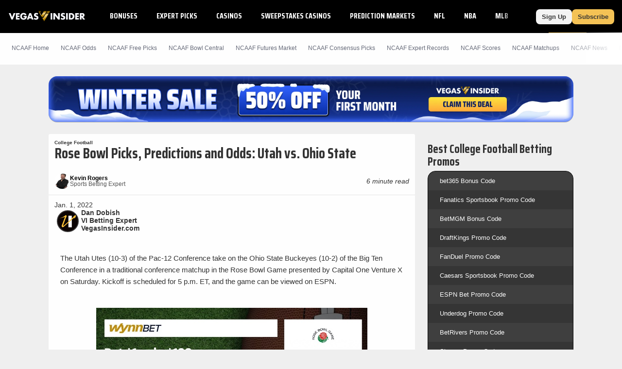

--- FILE ---
content_type: text/html;charset=UTF-8
request_url: https://www.vegasinsider.com/college-football/story/rose-bowl-picks-predictions-odds/
body_size: 44654
content:
<!DOCTYPE html> <html lang="en"> <head> <title>Rose Bowl Picks, Predictions and Odds: Utah vs. Ohio State</title> <link rel="shortcut icon" href="https://bctn-vi.s3.amazonaws.com/img/favicon.svg?v=facd740" /> <link rel="apple-touch-icon" href="https://bctn-vi.s3.amazonaws.com/img/favicon.svg?v=facd740" /> <link rel="stylesheet" type="text/css" media="none" onload="if (media !== 'all') media = 'all';" href="https://fonts.googleapis.com/css?family=Saira+Condensed:400,700&display=swap" /> <meta name="robots" content="index, follow, max-image-preview:large, max-snippet:-1, max-video-preview:-1" /> <link rel="canonical" href="https://www.vegasinsider.com/college-football/story/rose-bowl-picks-predictions-odds/" /> <meta name="title" content="Rose Bowl Picks, Predictions and Odds: Utah vs. Ohio State" /> <meta name="description" content="The Utah Utes will face the Ohio State Buckeyes on Saturday, Jan. 1 in the Rose Bowl from the Rose Bowl in Pasadena, California. VegasInsider provides all the betting odds, predictions and picks for this bowl game." /> <meta name="viewport" content="initial-scale=1.0, width=device-width, maximum-scale=5.0" /> <meta name="apple-mobile-web-app-capable" content="yes" /> <meta property="og:url" content="/college-football/story/rose-bowl-picks-predictions-odds/" /> <meta property="og:type" content="website" /> <meta property="og:title" content="Rose Bowl Picks, Predictions and Odds: Utah vs. Ohio State" /> <meta property="og:site_name" content="VegasInsider"> <meta property="og:image" content="https://cdn.vegasinsider.com/storage/app/uploads/public/61d/49c/a2c/61d49ca2c067a248237545.jpg" /> <meta name="og:description" content="The Utah Utes will face the Ohio State Buckeyes on Saturday, Jan. 1 in the Rose Bowl from the Rose Bowl in Pasadena, California. VegasInsider provides all the betting odds, predictions and picks for this bowl game." /> <meta name="twitter:card" content="summary_large_image" /> <meta name="twitter:title" content="Rose Bowl Picks, Predictions and Odds: Utah vs. Ohio State" /> <meta name="twitter:site" content="@VegasInsider" /> <meta name="twitter:image" content="https://cdn.vegasinsider.com/storage/app/uploads/public/61d/49c/a2c/61d49ca2c067a248237545.jpg" /> <meta name="twitter:description" content="The Utah Utes will face the Ohio State Buckeyes on Saturday, Jan. 1 in the Rose Bowl from the Rose Bowl in Pasadena, California. VegasInsider provides all the betting odds, predictions and picks for this bowl game." /> <script type="application/ld+json"> {
 "@context": "https://schema.org/",
 "@type": "NewsArticle",
 "mainEntityOfPage": {
 "@type": "WebPage",
 "@id": "https://www.vegasinsider.com/college-football/story/rose-bowl-picks-predictions-odds/"
 },
 "headline": "Rose Bowl Picks, Predictions and Odds: Utah vs. Ohio State",
 "description": "The Utah Utes will face the Ohio State Buckeyes on Saturday, Jan. 1 in the Rose Bowl from the Rose Bowl in Pasadena, California. VegasInsider provides all the betting odds, predictions and picks for this bowl game.",

 "image": {
 "@type": "ImageObject",
 "url": "https://cdn.vegasinsider.com/storage/app/uploads/public/61d/49c/a2c/61d49ca2c067a248237545.jpg",
 "width": "558",
 "height": "308"
 },

 "author": {
 "@type": "Person",
 "name": "Kevin Rogers",
 "url": "https://www.vegasinsider.com/authors/kevin-rogers/",
 "description": "Kevin has been handicapping professionally since 2007 at VegasInsider before shifting to ScoresAndOdds. He focuses on MLB, NFL, college football, NBA, college basketball, and NHL and mainly uses trends, systems, and situations as his top handicapping angles."
 },

 "datePublished": "2021-12-30T22:00:05-05:00",
 
 "dateModified": "2024-01-23T14:11:33-05:00",
 
 "publisher": {
 "@type": "Organization",
 "name": "VegasInsider",
 "logo": {
 "@type": "ImageObject",
 "url": "https://bctn-vi.s3.amazonaws.com/img/logo-dark.svg?v=facd740",
 "width": "583",
 "height": "109"
 }
 }
 }
 </script>  <script src="https://cdn.cookielaw.org/scripttemplates/otSDKStub.js" type="text/javascript" charset="UTF-8" data-domain-script="01970c6f-5fcc-7202-ac13-a5342de59e58" ></script> <script type="text/javascript">function OptanonWrapper() { }</script>  <script type="text/javascript"> // Define dataLayer and the gtag function.
 window.dataLayer = window.dataLayer || [];
 function gtag() {
 dataLayer.push(arguments);
 }
// if the specific configuration per region is required
gtag('consent', 'default', {
 "ad_storage": "granted",
 "ad_user_data": "granted",
 "ad_personalization": "granted",
 "analytics_storage": "granted",
 "personalization_storage": "granted",
 "functionality_storage": "granted",
 "security_storage": "granted",
 "wait_for_update": "500",
 "region": ['US']
});
 // Set default consent to 'denied' as a placeholder
 gtag("consent", "default", {
 "ad_storage": "denied",
 "ad_user_data": "denied",
 "ad_personalization": "denied",
 "analytics_storage": "denied",
 "personalization_storage": "denied",
 "functionality_storage": "denied",
 "security_storage": "granted",
 "wait_for_update": "500"
 });</script> <script> (function(w, d, s, l, i) {
 w[l] = w[l] || [];
 w[l].push({
 'gtm.start': new Date().getTime(),
 'event': 'gtm.js'
 });
 var f = d.getElementsByTagName(s)[0];
 var j = d.createElement(s);
 y = l != 'dataLayer' ? '&l=' + l : '';
 j.async = true;
 j.src = 'https://www.googletagmanager.com/gtm.js?id=' + i + y;
 f.parentNode.insertBefore(j, f);
 })(window, document, 'script', 'dataLayer', 'GTM-MDDBCDD');</script> <script type="text/javascript"> !function(){"use strict";window.RudderSnippetVersion="3.0.14";var e="rudderanalytics";window[e]||(window[e]=[])
 ;var rudderanalytics=window[e];if(Array.isArray(rudderanalytics)){
 if(true===rudderanalytics.snippetExecuted&&window.console&&console.error){
 console.error("RudderStack JavaScript SDK snippet included more than once.")}else{rudderanalytics.snippetExecuted=true,
 window.rudderAnalyticsBuildType="legacy";var sdkBaseUrl="https://cdn.rudderlabs.com/v3";var sdkName="rsa.min.js"
 ;var scriptLoadingMode="async"
 ;var t=["setDefaultInstanceKey","load","ready","page","track","identify","alias","group","reset","setAnonymousId","startSession","endSession","consent"]
 ;for(var r=0;r<t.length;r++){var n=t[r];rudderanalytics[n]=function(t){return function(){var r
 ;Array.isArray(window[e])?rudderanalytics.push([t].concat(Array.prototype.slice.call(arguments))):null===(r=window[e][t])||void 0===r||r.apply(window[e],arguments)
 }}(n)}try{new Function('return import("")'),window.rudderAnalyticsBuildType="modern"}catch(a){}
 var i=document.head||document.getElementsByTagName("head")[0]
 ;var d=document.body||document.getElementsByTagName("body")[0];window.rudderAnalyticsAddScript=function(e,t,r){
 var n=document.createElement("script");n.src=e,n.setAttribute("data-loader","RS_JS_SDK"),t&&r&&n.setAttribute(t,r),
 "async"===scriptLoadingMode?n.async=true:"defer"===scriptLoadingMode&&(n.defer=true),
 i?i.insertBefore(n,i.firstChild):d.insertBefore(n,d.firstChild)},window.rudderAnalyticsMount=function(){
 "undefined"==typeof globalThis&&(Object.defineProperty(Object.prototype,"__globalThis_magic__",{get:function get(){
 return this},configurable:true}),__globalThis_magic__.globalThis=__globalThis_magic__,
 delete Object.prototype.__globalThis_magic__),
 window.rudderAnalyticsAddScript("".concat(sdkBaseUrl,"/").concat(window.rudderAnalyticsBuildType,"/").concat(sdkName),"data-rsa-write-key","2ihdzWDbygUAPwfbAbebv6qJdWh")
 },
 "undefined"==typeof Promise||"undefined"==typeof globalThis?window.rudderAnalyticsAddScript("https://polyfill-fastly.io/v3/polyfill.min.js?version=3.111.0&features=Symbol%2CPromise&callback=rudderAnalyticsMount"):window.rudderAnalyticsMount()
 ;var loadOptions={
 consentManagement: {
 enabled: true,
 provider: "oneTrust"
 },
 preConsent: {
 enabled: true,
 }
 }
 ;rudderanalytics.load("2yuTlhx63NnPfPVoO6W7XrD89wN","https://bettercollkagp.dataplane.rudderstack.com",loadOptions)}}
 }();</script> <script type="text/javascript"> rudderanalytics.identify("", {"email":null,"is_logged_in":false,"is_trialing":false,"user_id":null,"is_rg_carty":false,"is_rg_combo_lite":false,"is_rg_combo_pro":false,"is_rg_marketplace":false,"is_rg_props":false,"is_rg_simlabs":false,"is_rg_single_sport":false,"is_sao_premium":false,"is_vi_premium":false});
 
 rudderanalytics.page("Rose Bowl Picks, Predictions and Odds: Utah vs. Ohio State", {
 "author": "Kevin Rogers"
 });</script> <style>@charset "UTF-8";@font-face{font-family:'Saira Fallback';src:local("Tahoma");size-adjust:78%;ascent-override:130%;descent-override:68%}::-webkit-scrollbar{border-radius:4px;width:4px;height:0}::-webkit-scrollbar-track{background:#fefefe}::-webkit-scrollbar-thumb{width:4px;height:0;border-radius:4px;background:#f4c255}body{color:#333;font-family:Verdana,Geneva,sans-serif;font-size:13px;background-color:#efefef;overflow-x:hidden;margin:0;padding:0}@media print{body{background-color:#fff}}body::-webkit-scrollbar{border-radius:0;width:6px;height:0}body::-webkit-scrollbar-track{background:#000}body::-webkit-scrollbar-thumb{width:6px;height:0;border-radius:0;background:#f4c255}a{color:#0065cc;text-decoration:none}a:hover{color:#f4c255}a.fragment:hover{color:#0065cc}a.highlight{color:#f4c255}a.highlight:hover{color:#f1b125}h1[data-role="openable"],h1[data-role="linkable"],h1[data-role="tab"],h2[data-role="openable"],h2[data-role="linkable"],h2[data-role="tab"],span[data-role="openable"],span[data-role="linkable"],span[data-role="tab"],small[data-role="openable"],small[data-role="linkable"],small[data-role="tab"],a[data-role="openable"],a[data-role="linkable"],a[data-role="tab"]{cursor:pointer}h1[data-abbr]:before,h2[data-abbr]:before,span[data-abbr]:before,small[data-abbr]:before,a[data-abbr]:before{color:inherit;content:attr(data-abbr)}h1[data-abbr]>span,h2[data-abbr]>span,span[data-abbr]>span,small[data-abbr]>span,a[data-abbr]>span{display:none}@media screen and (min-width:768px){h1[data-abbr]:before,h2[data-abbr]:before,span[data-abbr]:before,small[data-abbr]:before,a[data-abbr]:before{display:none}h1[data-abbr]>span,h2[data-abbr]>span,span[data-abbr]>span,small[data-abbr]>span,a[data-abbr]>span{display:initial}}h1.large,h2.large,span.large,small.large,a.large{font-size:14px}h1.mid,h2.mid,span.mid,small.mid,a.mid{font-size:12px}h1.small,h2.small,span.small,small.small,a.small{font-size:10px}h1.micro,h2.micro,span.micro,small.micro,a.micro{font-size:8px}h1.italic,h2.italic,span.italic,small.italic,a.italic{font-style:italic}h1.caps,h2.caps,span.caps,small.caps,a.caps{text-transform:uppercase}h1.bold,h2.bold,span.bold,small.bold,a.bold{font-weight:bold}h1.normal,h2.normal,span.normal,small.normal,a.normal{font-weight:normal}h1.muted,h2.muted,span.muted,small.muted,a.muted{color:#646877}h1.black,h2.black,span.black,small.black,a.black{color:#333}h1.gray,h2.gray,span.gray,small.gray,a.gray{color:#aeaeae}h1.white,h2.white,span.white,small.white,a.white{color:#fefefe}h1.glass,h2.glass,span.glass,small.glass,a.glass{color:#e9ecef}h1.accent,h2.accent,span.accent,small.accent,a.accent{color:#8ea8c0}h1.highlight,h2.highlight,span.highlight,small.highlight,a.highlight{color:#f4c255}h1.purple,h2.purple,span.purple,small.purple,a.purple{color:#8a268a}h1.green,h2.green,span.green,small.green,a.green{color:#17b106}h1.red,h2.red,span.red,small.red,a.red{color:#e45254}h1.blue,h2.blue,span.blue,small.blue,a.blue{color:#275c88}h1.right,h2.right,span.right,small.right,a.right{float:right}h1.left,h2.left,span.left,small.left,a.left{float:left}h1.max,h2.max,span.max,small.max,a.max{width:100%;box-sizing:border-box}div.mobile-wrap{display:flex;flex-direction:column;justify-content:center;align-items:center}@media screen and (min-width:768px){div.mobile-wrap{flex-direction:row}}div.winner:after,div.win:after,span.winner:after,span.win:after,a.winner:after,a.win:after{content:'◀';color:#f4c255;font-weight:bold}input[type="text"],input[type="textarea"],input[type="submit"]{-webkit-appearance:none;-webkit-border-radius:0}ul{list-style:none;padding:0;margin:0}i{border:solid;border-width:0 2px 2px 0;display:inline-block;padding:2px;margin:0 5px}i.right{transform:rotate(-45deg)}i.left{transform:rotate(135deg)}i.up{transform:rotate(-135deg);margin-top:2px}i.down{transform:rotate(45deg);margin-bottom:2px}polygon.white,path.white,circle.white,rect.white{fill:#fefefe}polygon.accent,path.accent,circle.accent,rect.accent{fill:#8ea8c0}polygon.secondary,path.secondary,circle.secondary,rect.secondary{fill:#0065cc}polygon.primary,path.primary,circle.primary,rect.primary{fill:#000}polygon.highlight,path.highlight,circle.highlight,rect.highlight{fill:#f4c255}polygon.green,path.green,circle.green,rect.green{fill:#17b106}polygon.black,path.black,circle.black,rect.black{fill:#333}.mobile{display:block}@media screen and (min-width:768px){.mobile{display:none}}td.mobile,th.mobile{display:table-cell}@media screen and (min-width:768px){td.mobile,th.mobile{display:none}}.tablet{display:none}@media screen and (min-width:768px){.tablet{display:block}}td.tablet,th.tablet{display:none}@media screen and (min-width:768px){td.tablet,th.tablet{display:table-cell}}.desktop{display:none}@media screen and (min-width:1094px){.desktop{display:block}}.hidden{display:none}@media print{.screen{display:none}}.notification{display:none;align-items:center;border:1px solid #f4c255;background-color:white;margin:12px 0}.notification.active{display:flex}.notification.active:before{content:"\26A0";font-size:2.5em;color:#f4c255;padding:0 6px}.notification>p{padding:0 12px}.icon{width:18px}.tooltip>span:first-child,.tooltip>foreignObject{max-width:100px;width:100px;white-space:initial;display:none;font-size:10px;font-family:monospace}.tooltip:hover>span:first-child,.tooltip:hover foreignObject{display:block;position:absolute;color:#0065cc;background-color:#e5e5e5;border:1px solid #aeaeae;border-radius:3px;text-align:left;padding:6px;z-index:100}.noscrollbar{overflow:-moz-scrollbars-none;scrollbar-width:none}.noscrollbar::-webkit-scrollbar{display:none}table{font-size:12px;font-family:Helvetica,Arial,sans-serif;background-color:#fefefe;border:0;border-spacing:0;border-collapse:separate;position:relative;width:100%}table.matte{background-color:#e5e5e5}table.sticky{position:sticky;left:0}table>tbody.module.drawer.active{display:table-row-group}table>thead>tr.green>th,table>tbody>tr.header.green>th{border-bottom:solid 2px #17b106}table>thead>tr>th,table>tbody>tr.header>th{color:#333;background-color:#fefefe;border-top:solid 1px #e5e5e5;border-bottom:solid 1px #e5e5e5;padding:12px;text-transform:uppercase;white-space:nowrap;text-align:center}table>thead>tr>th.left,table>tbody>tr.header>th.left{text-align:left}table>thead>tr>th.right,table>tbody>tr.header>th.right{text-align:right}table>thead>tr>th.bordered,table>tbody>tr.header>th.bordered{border-right:1px solid #e5e5e5}table>thead>tr>th:first-child,table>tbody>tr.header>th:first-child{text-align:left}table>thead>tr>th:first-child.center,table>tbody>tr.header>th:first-child.center{text-align:center}table>thead>tr>th:first-child.right,table>tbody>tr.header>th:first-child.right{text-align:right}table>thead>tr>th.normal,table>tbody>tr.header>th.normal{text-transform:none;font-weight:normal}table>tbody>tr.mobile-row{display:table;width:100%}table>tbody>tr.mobile-row>td,table>tbody>tr.mobile-row>th{display:table-row}@media screen and (min-width:768px){table>tbody>tr.mobile-row{display:table-row}table>tbody>tr.mobile-row>td,table>tbody>tr.mobile-row>th{display:table-cell}}table>tbody>tr>th,table>tbody>tr>td{padding:12px;text-align:center;white-space:nowrap}table>tbody>tr>th.win,table>tbody>tr>th.loss,table>tbody>tr>th.push,table>tbody>tr>td.win,table>tbody>tr>td.loss,table>tbody>tr>td.push{font-size:12px;font-weight:bold}table>tbody>tr>th.wrap,table>tbody>tr>td.wrap{white-space:normal}table>tbody>tr>th.bold,table>tbody>tr>td.bold{font-weight:bold}table>tbody>tr>th.main,table>tbody>tr>td.main{width:100%}table>tbody>tr>th.accent,table>tbody>tr>td.accent{color:#8ea8c0}table>tbody>tr>th.highlight,table>tbody>tr>td.highlight{color:#f4c255}table>tbody>tr>th.muted,table>tbody>tr>td.muted{color:#646877}table>tbody>tr>th.win,table>tbody>tr>td.win{color:#f4c255}table>tbody>tr>th.loss,table>tbody>tr>td.loss{color:#aeaeae}table>tbody>tr>th.push,table>tbody>tr>td.push{color:#646877}table>tbody>tr>th.left,table>tbody>tr>td.left{text-align:left}table>tbody>tr>th.right,table>tbody>tr>td.right{text-align:right}table>tbody>tr>th.bordered,table>tbody>tr>td.bordered{border-right:1px solid #e5e5e5}table>tbody>tr>th.shrink,table>tbody>tr>td.shrink{font-size:10px;line-height:15px}@media screen and (min-width:768px){table>tbody>tr>th.shrink,table>tbody>tr>td.shrink{font-size:inherit}}table>tbody>tr>th.team,table>tbody>tr>td.team{white-space:nowrap;padding:6px 0}@media screen and (min-width:768px){table>tbody>tr>th.team,table>tbody>tr>td.team{padding:6px 12px}}table>tbody>tr>th:first-child,table>tbody>tr>td:first-child{text-align:left}table>tbody>tr>th:first-child.center,table>tbody>tr>td:first-child.center{text-align:center}table>tbody>tr>th:first-child.right,table>tbody>tr>td:first-child.right{text-align:right}table>tbody>tr>th>img,table>tbody>tr>th>a>img,table>tbody>tr>td>img,table>tbody>tr>td>a>img{vertical-align:middle}table>tbody>tr>th>img.avatar,table>tbody>tr>th>a>img.avatar,table>tbody>tr>td>img.avatar,table>tbody>tr>td>a>img.avatar{width:40px}table>tbody>tr>th>span.bold,table>tbody>tr>td>span.bold{font-weight:bold}table>tbody>tr>th>span.muted,table>tbody>tr>td>span.muted{color:#aeaeae}.module-body table>tbody>tr>th:nth-child(even),.module-body table>tbody>tr>td:nth-child(even){white-space:normal}table>tbody.alternating>tr:nth-child(odd)>th,table>tbody.alternating>tr:nth-child(odd)>td{background-color:#fefefe}table>tbody.alternating>tr:nth-child(even)>th,table>tbody.alternating>tr:nth-child(even)>td{background-color:#f4f4f4}table>tbody.divided>tr>th,table>tbody.divided>tr>td{border-bottom:1px solid #e5e5e5}table.main{font-size:13px;margin-bottom:24px}table.main>tbody>tr>th,table.main>tbody>tr>td{padding:12px}@media screen and (max-width:768px){table.mobile-grid{display:block}table.mobile-grid>thead{display:block}table.mobile-grid>thead>tr{display:grid;grid-template-columns:20% 1fr auto auto}table.mobile-grid>tbody{display:block}table.mobile-grid>tbody>tr>td:first-child>input{width:100%}}@media screen and (max-width:577px){table.mobile-grid>thead>tr{grid-template-columns:auto}table.mobile-grid>thead>tr>.desktop{display:none}table.mobile-grid>tbody>tr{display:grid;grid-template-rows:0fr 1fr;grid-template-columns:1fr auto}table.mobile-grid>tbody>tr>td:nth-child(2){grid-row-start:2;grid-column:1 / 4;box-sizing:border-box}table.mobile-grid>tbody>tr.hidden{display:none}}@media screen and (min-width:577px) and (max-width:768px){table.mobile-grid>thead>tr>th>input{max-width:100px}table.mobile-grid>tbody>tr>td:first-child{width:20%}}table.bordered{border-bottom:solid 1px #e5e5e5}table.framed{border-top:solid 1px #e5e5e5;border-bottom:solid 1px #e5e5e5}.segmented>tbody>tr>th,.segmented>tbody>tr>td,.segmented>thead>tr>th,.segmented>thead>tr>td{padding:0;border-right:solid 1px #e5e5e5}.segmented>tbody>tr>th.drawer,.segmented>tbody>tr>td.drawer,.segmented>thead>tr>th.drawer,.segmented>thead>tr>td.drawer{display:none}.segmented>tbody>tr>th.drawer.active,.segmented>tbody>tr>td.drawer.active,.segmented>thead>tr>th.drawer.active,.segmented>thead>tr>td.drawer.active{display:table-cell}@media screen and (min-width:768px){.segmented>tbody>tr>th.drawer,.segmented>tbody>tr>td.drawer,.segmented>thead>tr>th.drawer,.segmented>thead>tr>td.drawer{display:table-cell;vertical-align:baseline}.segmented>tbody>tr>th.drawer.tablet,.segmented>tbody>tr>td.drawer.tablet,.segmented>thead>tr>th.drawer.tablet,.segmented>thead>tr>td.drawer.tablet{display:none}}th[data-field]{cursor:pointer}th[data-field]>span.sorter{display:inline-flex;flex-flow:column wrap;position:absolute}th[data-field]>span.sorter>i.down{color:#aeaeae;margin-bottom:-1px}th[data-field]>span.sorter>i.up{color:#aeaeae;margin-top:-1px}th[data-field].active>span.sorter>i.down{color:#aeaeae}th[data-field].active>span.sorter>i.up{color:#333}th[data-field][data-desc="true"].active>span.sorter>i.down{color:#aeaeae}th[data-field][data-desc="true"].active>span.sorter>i.up{color:#333}th[data-field][data-desc="false"].active>span.sorter>i.down{color:#333}th[data-field][data-desc="false"].active>span.sorter>i.up{color:#aeaeae}small{display:block;color:#646877;font-size:10px;font-weight:normal}.scroll{overflow-x:auto;overflow-y:auto}.scroll.horiz{overflow-x:scroll;overflow-y:visible;-webkit-overflow-scrolling:touch}.scroll.vert{overflow-x:visible;overflow-y:scroll;-webkit-overflow-scrolling:touch}.scroll.short{min-height:350px}.scroll.half{min-height:180px}.scroll.betslip{max-height:300px}.scroll>div[data-role="chassis"]{padding:0;position:sticky;left:0}@media screen and (min-width:768px){.scroll>div[data-role="chassis"]{padding:24px}}.scroll::-webkit-scrollbar{width:0}.frozen>table>thead>tr>th:first-child,.frozen>table>thead>tr>td:first-child,.frozen>table>tbody>tr>th:first-child,.frozen>table>tbody>tr>td:first-child{position:sticky;position:-webkit-sticky;left:0;z-index:50}.fixed>div>table{margin:0}.fixed>div>table>thead>tr>th{position:sticky;position:-webkit-sticky;top:0;z-index:50}.fixed>div>table>thead>tr>th:first-child{z-index:60;width:18%}.fixed.small{height:320px}.fixed.med{height:410px}.button{display:inline-block;color:#333;font-weight:bold;text-decoration:none;background-color:#f4c255;justify-content:space-between;text-align:center;border-radius:3px;border:0;padding:12px;cursor:pointer;outline:0}.button:hover{color:#333;background-color:#f1b125}.button.wide{width:100%;box-sizing:border-box;max-width:100%;padding:12px 0}.button.slim{padding:8px 12px;border-radius:8px}.button.disabled{cursor:default;background-color:#aeaeae}.button.disabled:hover{background-color:#aeaeae}.button.clear{background-color:#fefefe;border:1px solid #333;color:#333}.button.clear.highlight{border:1px solid #f4c255}.button.clear:hover{background-color:#fefefe;border:1px solid #f4c255;color:#333}.button.lightblue{background-color:#c1cdff;color:#fefefe}.button.lightblue:hover{background-color:#8ea4ff;color:#fefefe}.button.green{background-color:#17b106;color:#fefefe}.button.green:hover{background-color:#149d05;color:#fefefe}.button.blue{background-color:#0065cc;color:#fefefe}.button.blue:hover{background-color:#005bb8;color:#fefefe}.button.matte{background-color:#f4f4f4;color:#333}.button.matte:hover{background-color:#e5e5e5;color:#333}.button.active>i.down{transform:rotate(-135deg);margin-bottom:0;margin-top:2px}.button.yellow{background-color:#ead566;color:#333}.button.yellow:hover{background-color:#e8d054;color:#333}.button.black{background-color:#4d4d4d;color:#fefefe}.button.black:hover{background-color:#333;color:#fefefe}.button.white{background-color:#fefefe;color:#333}.button.white:hover{background-color:#e5e5e5;color:#333}.button.pink{background-color:#ff1580;color:#fefefe}.button.pink:hover{background-color:#e10067;color:#fefefe}.button.cta{text-transform:uppercase;white-space:nowrap}.button.purchase{font-size:16px;font-weight:bold;border-radius:8px;padding:14px 32px;margin-bottom:6px}.button.rounded{border-radius:24px;margin:6px}.button-label{display:inline-block}.button-img{display:inline-flex;flex-flow:row nowrap;padding-left:12px}.button-img>img{display:inline-block;border:1px solid #e45254;border-radius:50%;height:auto;width:18px}.button-img>img:last-of-type{margin-right:0}.button-badge{display:block;box-sizing:border-box;position:absolute;color:white;bottom:16px;right:-8px}.button-badge.corner{position:relative;bottom:24px;left:-20px}.button-count{position:absolute;padding:3px 6px;font-size:10px;margin-left:3px;border:1px solid #ead566;border-radius:12px;background-color:#f4c255}.button-count>svg>path{fill:#fefefe}.button-count.matte{background-color:#e5e5e5;border:1px solid #ccc}.button-count.matte>svg>path{fill:#555}.selector{display:flex;position:relative;font-size:12px;font-weight:400;white-space:nowrap}.selector>a,.selector>span{display:flex;flex-flow:row nowrap;justify-content:space-between;cursor:pointer;position:relative;align-items:center;padding:6px 12px;text-decoration:none;box-sizing:border-box;background:#fefefe;border:solid 1px #e0e7ee;border-radius:3px;color:#555;font-family:Helvetica,Arial,sans-serif;font-weight:bold}.selector.picks{width:20%;margin-left:12px}.selector.picks>span{color:#fefefe;background-color:#17b106}@media screen and (min-width:768px){.selector.picks{width:100px;margin-left:12px}}@media screen and (min-width:768px){.selector{font-size:14px}}input{display:inline-block;text-align:start;cursor:text;font-family:Verdana,Geneva,sans-serif;border:0;background-color:#fefefe;padding:0 3px}input:focus{outline:0}.input-container{display:flex;align-items:center;box-sizing:border-box;white-space:nowrap;background-color:#fefefe;border:1px solid #e5e5e5;border-radius:3px;position:relative;margin-bottom:24px}.input-container>svg{padding:6px;height:16px}.input-container.filter{margin-bottom:0}.input-search{border-radius:3px;width:100%;height:32px}.input-results{position:absolute;top:30px;width:100%}.list{list-style:none;padding:0;margin:0}.list.cancel{display:none}.list.cancel.active{display:block;margin-left:24px}.list-item{background-color:#fefefe;padding:0}.list-item:nth-child(even){background-color:#f4f4f4}.list-item>a,.list-item>span{display:inline-flex;padding:12px 0 12px 12px}.list-item>a:last-child,.list-item>span:last-child{padding:12px}.nav{display:flex;list-style:none;flex-flow:row nowrap;font-size:12px}.nav.padded{padding-bottom:12px}.nav.mobile{display:flex}@media screen and (min-width:768px){.nav.mobile{display:none}}.nav.pill{background-color:#fefefe;border-radius:3px;max-height:30px;align-items:center;margin-bottom:12px}.nav.pbp{background-color:#e5e5e5}.nav.border{border:1px solid #e5e5e5;background-color:#e5e5e5}.nav.center{justify-content:center}.nav.dark{background-color:#474d64;border-radius:6px;margin-top:32px;padding:3px}@media screen and (min-width:636px){.nav.dark{display:none}}.nav.bold>.nav-item>a,.nav.bold>.nav-item>span{font-weight:bold;color:#aeaeae}.nav.bold>.nav-item>a.active,.nav.bold>.nav-item>span.active{color:#333}.nav.bold>.nav-item.active>a,.nav.bold>.nav-item.active>span{color:#333}.nav.bordered{border-bottom:1px solid #e5e5e5}.nav-item{display:flex}.nav-item>a,.nav-item>span{display:inline-block;box-sizing:border-box;text-decoration:none;padding:12px;width:100%}.nav-item>a.tooltip,.nav-item>span.tooltip{padding:6px}.nav-item>a{border-bottom:solid 3px transparent}.nav-item>a:after{content:'›';padding:0 0 0 6px;font-size:12px;font-weight:bold}.nav-item>span{border-bottom:solid 3px transparent}.nav-item.tab{display:block;flex:1;color:#fefefe;font-family:Helvetica,Arial,sans-serif;font-size:12px;text-align:center;background-color:#8ea8c0;border-left:2px solid #e5e5e5}.nav-item.tab:first-child{border-left:none}.nav-item.tab>a,.nav-item.tab>span{display:flex;width:100%;height:100%;border-bottom:0;justify-content:center;align-items:center}.nav-item.tab>a.active,.nav-item.tab>span.active{font-weight:bold;color:#333;background-color:#fefefe;border-bottom:0}.nav-item.tab>a.active.highlight,.nav-item.tab>span.active.highlight{color:#f4c255}.nav-item.tab.clear{color:#555;background-color:#f4f4f4}.nav-item.tab.clear>a,.nav-item.tab.clear>span{background-color:#f4f4f4;border-bottom:0}.nav-item.tab.clear>a.active,.nav-item.tab.clear>span.active{background-color:#fefefe;border-bottom:0}.nav-item.active:not(.page-header,.buttons)>a,.nav-item.active:not(.page-header,.buttons)>span{color:#f4c255;border-bottom:solid 3px #f4c255}.nav-item:hover:not(.page-header,.buttons)>a,.nav-item:hover:not(.page-header,.buttons)>span{border-bottom:solid 3px #f4c255}.nav-item:hover:not(.page-header,.buttons).disabled>a,.nav-item:hover:not(.page-header,.buttons).disabled>span{border-bottom:solid 3px transparent}.nav-item:hover.tab{background-color:#6d8fae}.nav-item:hover.tab>a,.nav-item:hover.tab>span{border-bottom:0}.nav-item:hover.tab.clear>a,.nav-item:hover.tab.clear>span{background-color:#eaeaea}.nav-item:hover.tab.clear>a.active,.nav-item:hover.tab.clear>span.active{background-color:#fefefe}.nav-item.button{display:block;color:#333;background-color:#fefefe;margin-right:12px;white-space:nowrap}.nav-item.button>a{display:flex;flex-direction:column;padding:0}.nav-item.button>a>span{font-size:9px;margin-top:3px}.nav-item.button:last-of-type{margin-right:none}.nav-item.button.active{color:#fefefe;background-color:#333}.nav-item.button.active>a{color:#fefefe;border-bottom:0}.nav-item.button.disabled{color:#333;background-color:#aeaeae}.nav-item.button.disabled>a{color:#333}.nav-item.label{display:block;font-size:10px;font-weight:bold;color:#646877;padding:12px;margin-right:12px;white-space:nowrap;background-color:#e5e5e5;box-shadow:0 3px 6px rgba(0,44,95,0.2);text-transform:uppercase}.nav-item.pill{display:block;flex:1;color:#333;font-family:Helvetica,Arial,sans-serif;font-size:12px;text-align:center;position:relative}.nav-item.pill.divided{border-right:solid 1px #e0e7ee}.nav-item.pill.divided:last-of-type{border-right:0}.nav-item.pill>a,.nav-item.pill>span{border-bottom:0}.nav-item.pill>a.active,.nav-item.pill>span.active{color:#fefefe;background-color:#f4c255;border-radius:3px;width:100%;max-width:380px;box-shadow:0 3px 6px rgba(0,44,95,0.2)}.nav-item.pill>a.inactive,.nav-item.pill>span.inactive{color:#aeaeae;border-radius:3px;width:100%}.nav-item.pill.dark{background-color:#474d64;color:#aeaeae;text-transform:capitalize}.nav-item.pill.dark>span.active{background-color:#fefefe;color:#f4c255}.nav-select{margin:12px}.nav-select.small{width:100px}span.pill{color:#fefefe;padding:6px;border-radius:24px;margin:6px;width:-moz-fit-content;width:fit-content}span.pill.white{background-color:#fefefe;color:#555}span.pill.matte{background-color:#e5e5e5;color:#646877}span.pill.green{background-color:#17b106}span.pill.yellow{background-color:#ead566}span.pill.orange{background-color:#f98c13}span.pill.red{background-color:#e45254}span.pill.highlight{background-color:#f4c255;color:#333}span.pill.wide{padding:6px 24px}span.pill.small{display:inline-block;padding:3px;min-width:12px;margin:0 0 0 12px}span.pill.bubble{display:inline-flex;width:12px;height:12px;font-size:12px;line-height:12px;border-radius:12px;justify-content:center}.frozen>.nav>.nav-item:first-child{position:sticky;position:-webkit-sticky;left:0;z-index:50;box-shadow:0 3px 6px rgba(0,44,95,0.2)}.menu{display:none;position:absolute;top:100%;min-width:100%;list-style:none;outline:0;max-height:295px;overflow-y:auto;margin:0;padding:0;border-radius:0 0 3px 3px;box-shadow:0 3px 6px rgba(0,44,95,0.8);z-index:1000}.menu.active{display:block}.menu.accent{border:1px solid #f4c255;border-top:0;min-width:97%;margin-top:-3px}.menu.accordion\@mobile{position:initial;box-shadow:none}@media screen and (min-width:768px){.menu.accordion\@mobile{position:absolute}}.menu.right{right:0}.menu.left{left:0}.picks .menu{max-height:275px}.menu-item{background-color:#fefefe;border-bottom:solid 1px #e5e5e5}.menu-item>a,.menu-item>span{display:inline-block;box-sizing:border-box;text-decoration:none;border-left:solid 3px transparent;padding:16px;width:100%;cursor:pointer}.menu-item:not(.page-header).active>a,.menu-item:not(.page-header).active>span{border-left:solid 3px #f4c255}.menu-item:not(.page-header).active>a.active,.menu-item:not(.page-header).active>span.active{border-left:solid 3px #f4c255}.menu-item:not(.page-header).active>a:after,.menu-item:not(.page-header).active>span:after{display:inline-flex;background:#f4c255;content:"";height:8px;width:8px;border-radius:50%;margin:0 12px}.menu-item:hover:not(.page-header):not(.menu-header){background-color:#e5e5e5}.menu-item:hover:not(.page-header):not(.menu-header)>a,.menu-item:hover:not(.page-header):not(.menu-header)>span{border-left:solid 3px #f4c255}@media screen and (min-width:1094px){.menu-item>a,.menu-item>span{padding:12px}}.progress-bar{display:flex;flex-flow:row nowrap;justify-content:space-between;align-items:center;background-color:#e5e5e5;border-radius:3px;height:24px;line-height:24px;overflow:hidden;width:100%}.progress-bar>span.percentage-a{color:#333;font-weight:bold;background-color:#f4c255;padding:3px}.progress-bar>span.percentage-b{text-align:right;background-color:#e5e5e5;padding:3px}.container{display:block;box-sizing:border-box;width:100%;margin:0 0 24px;padding:0}.container.drawer{display:none}.container.drawer.active{display:block}.container-header{display:flex;flex-flow:row wrap;justify-content:space-between}.container-header>h1,.container-header>h2,.container-header>.h1,.container-header>.h2{color:#000;font-family:"Saira Condensed","Saira Fallback",Tahoma,Helvetica,sans-serif;font-weight:bold;font-size:20px;text-transform:uppercase;margin:auto 12px 12px;padding:0}@media screen and (min-width:1094px){.container-header>h1,.container-header>h2,.container-header>.h1,.container-header>.h2{margin:auto 0 12px}}@media print{.container-header{display:block;position:relative;page-break-inside:avoid}.container-header:after{content:"";display:block;height:100px;margin-bottom:-100px}.container-header>h1,.container-header>h2{margin:32px 0 12px}}.container-header.tablet{display:none}@media screen and (min-width:768px){.container-header.tablet{display:flex}}.container-header.nav{display:flex;font-family:Helvetica,Arial,sans-serif;font-size:12px;line-height:1.4;margin:0;padding:0 0 12px 12px}@media screen and (min-width:768px){.container-header.nav{padding:0 0 12px 0}}@media print{.container-header.nav{display:none}}.container-header.nav-item>a,.container-header.nav-item>span{border-bottom:0;padding:0 6px;white-space:nowrap}.container-header.nav-item:first-child>a,.container-header.nav-item:first-child>span{padding:0 6px 6px 0}.container-header.nav-item:last-child>a,.container-header.nav-item:last-child>span{padding:0 0 0 6px}@media screen and (max-width:768px){.container-header.nav-item:last-child>a,.container-header.nav-item:last-child>span{padding:0 6px}}.container-header.nav-item.active>a,.container-header.nav-item.active>span,.container-header.nav-item:hover>a,.container-header.nav-item:hover>span{border-bottom:0}.container-header>div{margin-bottom:12px}.container-header.justified{white-space:nowrap}@media screen and (min-width:577px){.container-header.justified{justify-content:space-between}}.container-header.justified>a,.container-header.justified>span,.container-header.justified>div{padding-right:12px}.container-body.scroll{overflow:scroll}.container-body.matte{background-color:#efefef;padding-top:24px}.container-body>h2{font-size:16px}.container-body>p{padding:0 12px 12px;margin:0}.container-body>p:last-child{padding:0 12px}@media screen and (min-width:768px){.container-body>p{padding:0 0 12px}.container-body>p:last-child{padding:0}}.container-body.flex{display:flex;flex-wrap:wrap;justify-content:center;align-items:center;gap:12px;padding-bottom:12px}.container-body.columns{display:flex;flex-flow:row wrap;justify-content:space-between}.container-body.columns>div{width:100%}@media screen and (min-width:768px){.container-body.columns>div{width:calc(50% - 6px)}}.container-body.padded{padding-top:24px;padding-bottom:24px}.container-body.grid{padding-top:24px;display:grid;grid-template-columns:repeat(auto-fill,minmax(300px,1fr));column-gap:24px}.container-body.grid.premium{row-gap:24px}.container-body.teaser{max-height:220px;overflow:hidden;-webkit-mask:linear-gradient(black 50%,transparent)}.module{display:inline-block;box-sizing:border-box;color:#555;background-color:#fefefe;border-radius:3px;box-shadow:0 3px 6px rgba(0,44,95,0.2);margin:0 0 24px;padding:0;width:100%}.module.matte{background-color:#e5e5e5}.module.padded{padding-top:12px}.module.page{margin-bottom:0}.module.drawer{display:none;border-radius:0;margin:0}.module.drawer.active{display:block}.module.drawer .steps-header-closer{display:inline}.module.drawer.radius{border-radius:16px}.module.flat{border-radius:0}.module.noshadow{box-shadow:none}.module.rollup{box-shadow:0 -3px 6px rgba(0,44,95,0.2)}.module.spot{display:flex;flex-flow:column nowrap;justify-content:center;align-items:center;background-size:cover}.module.selectors{min-height:420px}.module.mobile{display:block}@media screen and (min-width:768px){.module.mobile{display:none}}.module.desktop{display:none}@media screen and (min-width:768px){.module.desktop{display:block}}@media print{.module.screen{display:none}}@media screen and (max-width:768px){.module.mobile-fixed{position:fixed;bottom:0;width:100%;box-shadow:0 0 10px rgba(0,44,95,0.9);margin-bottom:0}}.module.reset{margin-bottom:-24px}.module-header.container-body>h1,.module-header.container-body>h2,.module-header.container-body>h3{padding-left:0}.module-header>h1,.module-header>h2,.module-header>h3,.module-header>span{color:#333;font-family:"Saira Condensed","Saira Fallback",Tahoma,Helvetica,sans-serif;font-weight:bold;margin:0;text-transform:uppercase}.module-header>h1,.module-header>.h1{font-size:26px}.module-header>h2,.module-header>.h2{font-size:24px}.module-header>h3,.module-header>.h3{font-size:22px}.module-header,.module-footer{left:0;display:flex;flex-flow:row nowrap;align-items:center}.module-header>h1,.module-header>h2,.module-header>h3,.module-header>img,.module-header>span,.module-footer>h1,.module-footer>h2,.module-footer>h3,.module-footer>img,.module-footer>span{padding:12px 6px}.module-header>h1:first-child,.module-header>h2:first-child,.module-header>h3:first-child,.module-header>img:first-child,.module-header>span:first-child,.module-footer>h1:first-child,.module-footer>h2:first-child,.module-footer>h3:first-child,.module-footer>img:first-child,.module-footer>span:first-child{padding-left:12px}.module-header.justified,.module-footer.justified{white-space:nowrap}@media screen and (min-width:577px){.module-header.justified,.module-footer.justified{justify-content:space-between}}.module-header.justified>a,.module-header.justified>span,.module-header.justified>div,.module-footer.justified>a,.module-footer.justified>span,.module-footer.justified>div{padding:12px}@media screen and (max-width:577px){.module-header.justified.flex-wrapped,.module-footer.justified.flex-wrapped{white-space:normal}}@media screen and (max-width:577px){.module-header.flex-wrapped,.module-footer.flex-wrapped{flex-flow:row wrap}.module-header.flex-wrapped>div.filters.daily,.module-footer.flex-wrapped>div.filters.daily{border:1px #e5e5e5;border-style:solid none;margin:12px 0}}.module-header.subheading,.module-header.subparagraph,.module-footer.subheading,.module-footer.subparagraph{flex-flow:column nowrap;align-items:flex-start;justify-content:left;width:100%}.module-header.subheading.small,.module-header.subparagraph.small,.module-footer.subheading.small,.module-footer.subparagraph.small{width:initial}.module-header.subheading.hidden,.module-header.subparagraph.hidden,.module-footer.subheading.hidden,.module-footer.subparagraph.hidden{display:none;align-items:center}.module-header.subheading.hidden>span,.module-header.subparagraph.hidden>span,.module-footer.subheading.hidden>span,.module-footer.subparagraph.hidden>span{font-weight:bold;padding:12px 0 0}.module-header.subheading.hidden>a,.module-header.subparagraph.hidden>a,.module-footer.subheading.hidden>a,.module-footer.subparagraph.hidden>a{margin:6px 12px 12px 12px}.module-header.subheading>h1,.module-header.subheading>h2,.module-header.subheading>h3,.module-header.subparagraph>h1,.module-header.subparagraph>h2,.module-header.subparagraph>h3,.module-footer.subheading>h1,.module-footer.subheading>h2,.module-footer.subheading>h3,.module-footer.subparagraph>h1,.module-footer.subparagraph>h2,.module-footer.subparagraph>h3{padding:12px 12px 0 12px}.module-header.subheading>p,.module-header.subparagraph>p,.module-footer.subheading>p,.module-footer.subparagraph>p{padding:0 12px}.module-header.subheading>span,.module-header.subparagraph>span,.module-footer.subheading>span,.module-footer.subparagraph>span{color:#333;font-size:12px;font-weight:normal;padding:0 12px 12px}.module-header.subparagraph>span,.module-footer.subparagraph>span{padding:12px}.module-header>a.button,.module-header button,.module-footer>a.button,.module-footer button{margin:12px}.module-header>a.button.wide,.module-header button.wide,.module-footer>a.button.wide,.module-footer button.wide{width:100%}.module-header>img,.module-footer>img{width:18px}.module-header.accent,.module-footer.accent{background-color:#cfdae5}.module-header.meta,.module-footer.meta{background-color:#e5e5e5;justify-content:start}.module-header.main>h2,.module-footer.main>h2{font-family:Helvetica,Arial,sans-serif;font-size:20px;text-transform:uppercase}.module-header.nav,.module-footer.nav{display:none;font-family:Helvetica,Arial,sans-serif;font-size:12px;line-height:1.4;margin:0}@media screen and (min-width:768px){.module-header.nav,.module-footer.nav{display:flex}}.module-header.nav-item>a,.module-header.nav-item>span,.module-footer.nav-item>a,.module-footer.nav-item>span{border-bottom:0;padding:0 6px}.module-header.nav-item:last-child>a,.module-header.nav-item:last-child>span,.module-footer.nav-item:last-child>a,.module-footer.nav-item:last-child>span{padding:0 0 0 6px}.module-header.nav-item.active>a,.module-header.nav-item.active>span,.module-header.nav-item:hover>a,.module-header.nav-item:hover>span,.module-footer.nav-item.active>a,.module-footer.nav-item.active>span,.module-footer.nav-item:hover>a,.module-footer.nav-item:hover>span{border-bottom:0}.module-header.divided{border-top:solid 1px #e5e5e5;border-bottom:solid 1px #e5e5e5}.module-footer.divided{border-top:solid 1px #e5e5e5}.module-body>p{padding:12px;margin:0}.module-body.reset{margin-bottom:-18px}.module-body.blank-slate{text-align:center;padding:20px}.module-body.blank-slate>ul.nav{justify-content:center}.module-body.blank-slate>ul.nav>li.nav-item>a,.module-body.blank-slate>ul.nav>li.nav-item>span{padding:12px 12px 0}.module-body.blank-slate>ul.nav>li.nav-item>a:hover,.module-body.blank-slate>ul.nav>li.nav-item>span:hover{text-decoration:none}.module-body.emphasized{border-left:solid 6px #f4c255}.module-body.author{display:flex;justify-content:flex-start;padding:12px}@media screen and (min-width:768px){.module-body.author{align-items:center}}.module-body.blur{position:relative}.module-body.blur:after{content:'';display:flex;width:60px;height:calc(100% - 20px);right:0;position:absolute;z-index:999;top:0;background:linear-gradient(to right,rgba(255,255,255,0) 0,rgba(255,255,255,0.7) 40%,#fff 70%)}[data-role="cookie"]{display:none}.cookie{background:#000;color:#fefefe;box-sizing:border-box;position:fixed;bottom:0;left:0;font-family:Verdana,Geneva,sans-serif;font-size:13px;width:100%;height:auto;z-index:9998}.cookie.modal{min-height:100px;background-color:#fefefe;color:#000;border:1px solid #aeaeae;border-radius:12px;box-shadow:0 1px 6px #a4a4aa;width:calc(100% - 18px);margin:9px;z-index:9999}.cookie-container{text-align:center;padding:10px}.cookie-container.modal{display:flex;flex-flow:column nowrap;justify-content:space-between;align-items:center;margin:12px;padding:0}.cookie-text{display:inline-flex;align-items:center;justify-content:space-between;width:100%;margin-bottom:12px;padding-top:6px}.cookie-text>img{max-width:50px}.cookie-text>span{font-family:Helvetica,Arial,sans-serif;font-size:1.25rem;font-weight:bold}.cookie-title{display:block;margin-bottom:10px}.cookie-cta{width:100%}.cookie-cta>a{align-items:center;background-color:#17b106;border-radius:4px;color:#fefefe;display:flex;font-size:14px;font-weight:600;height:44px;justify-content:center;text-decoration:none;text-transform:uppercase;text-align:center;width:100%}.cookie-cta>a:hover{background-color:#000;color:#fefefe}.cookie-cta.pink>a{background-color:#ff1580}.cookie-btn{display:inline-block;background:#0065cc;color:#fefefe;text-decoration:none;cursor:pointer;border-radius:5px;margin:0 10px;padding:10px}.cookie-close.button{display:inline-block;background:#f4c255;color:#333;text-decoration:none;cursor:pointer;border-radius:5px;margin:0 10px 0 0;padding:10px}.cookie-close.corner{position:relative;bottom:3px}.cookie-close.corner:after{display:inline-block;content:"\00d7";font-size:32px;color:#aeaeae}.pblks{background:#fefefe;margin:0 auto;max-width:1024px;width:100%}.article .pblks{white-space:normal}@media print{.article .pblks{display:none}}.article.banner .pblks{margin-top:0;max-width:1078px}@media screen and (min-width:768px){.article.banner .pblks{margin-top:24px}}@media screen and (max-width:1094px){.article .pblks,.cards [data-role="chassis"] .pblks{margin:0}}.article.blank-slate .article .pblks,.article.blank-slate .cards [data-role="chassis"] .pblks{margin-bottom:24px}@media screen and (max-width:1094px){.cards>[data-role="chassis"] .pblks{margin:0}}.pblk{border-bottom:solid 1px #e5e5e5;margin:0 auto 3em;width:90%}@media screen and (max-width:768px){.pblk{border:solid 1px #e5e5e5}}.article .pblk{border-radius:3px;box-shadow:0 3px 6px rgba(0,44,95,0.2)}.article .pblk{margin:0;width:100%;height:100px}@media print{.article .pblk{display:none}}.article .pblk,.cards [data-role="chassis"] .pblk{display:flex;flex-flow:column nowrap;justify-content:space-around;align-items:center;box-sizing:border-box;height:100%;min-height:100px;background-size:cover;background-repeat:no-repeat;border:0}@media screen and (min-width:768px){.article .pblk,.cards [data-role="chassis"] .pblk{flex-flow:row nowrap}}@media screen and (max-width:768px){.article .pblk,.cards [data-role="chassis"] .pblk{background-position:center}}.pblk.background-top\@desktop{background-position:top}.pblk.background-center\@desktop{background-position:center}.pblk.background-bottom\@desktop{background-position:bottom}.pblk-head{padding:32px 0;position:relative;width:100%;z-index:1}.pblk-head>a{display:block;width:100%}@media screen and (min-width:768px){.pblk-head{padding:21px 0}}.cards [data-role="chassis"] .pblk-head,.article .pblk-head{text-align:center;justify-content:center}.cards [data-role="chassis"] .pblk-head>img,.cards [data-role="chassis"] .pblk-head>a>img,.article .pblk-head>img,.article .pblk-head>a>img{position:relative;height:64px}.article .cards [data-role="chassis"] .pblk-head,.article .article .pblk-head{border-top-left-radius:3px;border-top-right-radius:3px;border-bottom-left-radius:0}@media screen and (min-width:768px){.cards [data-role="chassis"] .pblk-head>img,.cards [data-role="chassis"] .pblk-head>a>img,.article .pblk-head>img,.article .pblk-head>a>img{height:42px;width:100%}.article .cards [data-role="chassis"] .pblk-head,.article .article .pblk-head{border-top-right-radius:0;border-bottom-left-radius:3px}}.pblk-hdr{display:block;box-sizing:border-box;color:#fefefe;text-align:center;text-transform:uppercase;font-family:Helvetica,Arial,sans-serif;font-weight:bold;background:#17b106;padding:3px 0;font-size:13px}@media print{.pblk-hdr{display:none}}.svg-grad{bottom:0;height:100%;left:0;object-fit:cover;position:absolute;right:0;top:0;width:100%;z-index:1}.svg-grad>img{max-width:initial;object-fit:cover}.pblk-hnum{align-items:center;background-color:#fefefe;display:flex;justify-content:center;left:0}.article .pblk-hnum{display:none}.n1,.n2,.n3,.num{display:block;font-size:34px;font-style:italic;font-weight:900;text-align:center;text-transform:uppercase;width:100%;line-height:1.5em}.n1{background:linear-gradient(0deg,#e2a300 0,#feda56 100%);-webkit-background-clip:text;-webkit-text-fill-color:rgba(0,0,0,0.0001)}.n2{background:linear-gradient(0deg,#909fa7 0,#cbd6dc 100%);-webkit-background-clip:text;-webkit-text-fill-color:transparent}.n3{background:linear-gradient(0deg,#bd8c6d 0,#fcd8c2 100%);-webkit-background-clip:text;-webkit-text-fill-color:transparent}.num{color:#aaa}.pblk-logo{position:relative;text-align:center;z-index:10;width:100%}.pblk-logo>img{display:inline-block;height:40px;width:90%}@media screen and (min-width:768px){.pblk-logo>img{height:auto}}@media screen and (max-width:768px){.article .pblk-logo>img{height:24px}}.pblk-cont{padding:1em 0 0 0}@media screen and (max-width:768px){.pblk-cont{margin-bottom:-24px}}@media screen and (max-width:768px){.article .pblk-cont{margin-bottom:0;padding:1em 0 1em 0}}.blk-cont-offer{color:#191919;font-size:22px;line-height:24px;font-weight:600;margin:0 6px 6px}@media screen and (min-width:768px){.blk-cont-offer{margin:0 0 1em}.article .blk-cont-offer{margin:auto 1em;min-width:40%}}.blk-cont-offer>a{color:#191919;text-decoration:none}.article .blk-cont-offer>a{font-size:.8em}.blk-cont-offer>a>span{color:#1b96ff}.blk-cont-offer>a:hover{color:#191919}.blk-cont-offer>a:hover>span{color:#1b96ff}.article .blk-cont-offer,.cards [data-role="chassis"] .blk-cont-offer{text-align:center;margin:12px}.article .blk-cont-offer>a,.cards [data-role="chassis"] .blk-cont-offer>a{display:flex;flex-flow:column wrap;font-family:Helvetica,Arial,sans-serif;font-size:24px;text-decoration:none;line-height:32px}.article .blk-cont-offer>a>span,.cards [data-role="chassis"] .blk-cont-offer>a>span{font-size:14px}.article .blk-cont-offer>a>span:last-child,.cards [data-role="chassis"] .blk-cont-offer>a>span:last-child{font-size:12px}.article .blk-cont-offer>a>span>ul,.cards [data-role="chassis"] .blk-cont-offer>a>span>ul{display:block}.article .blk-cont-offer>a>span>ul>li:before,.cards [data-role="chassis"] .blk-cont-offer>a>span>ul>li:before{content:"\2714\0020";font-size:18px;color:var(--checkmark-color)}@media screen and (min-width:768px){.article .blk-cont-offer,.cards [data-role="chassis"] .blk-cont-offer{text-align:left}.article .blk-cont-offer>a,.cards [data-role="chassis"] .blk-cont-offer>a{line-height:24px;font-size:18px}.article .blk-cont-offer>a>span>ul,.cards [data-role="chassis"] .blk-cont-offer>a>span>ul{display:none}}.rev-link{font-size:13px;margin-bottom:1.5em;text-align:center}@media screen and (max-width:768px){.rev-link{display:inline-block;box-sizing:border-box;position:relative;top:4px;border-radius:4px;background-color:rgba(249,140,19,0.1);margin-bottom:0;margin-left:12px;padding:14px;width:44%}}.rev-link>a{color:#f98c13;text-decoration:none}.rev-link>a:hover{color:#d47205}.article .rev-link{display:none}.rev-stars{margin-bottom:1em;text-align:center}.article .rev-stars{display:none}.rating>.rating-text{display:block;margin-bottom:5px}.stars-cont{position:relative;display:inline-block;color:transparent;font-size:20px;line-height:1;height:23px;width:100px}.stars-cont:before{content:"★★★★★";background:linear-gradient(90deg,#ffbf1b 100%,#cacaca 100% 100%);-webkit-background-clip:text;-webkit-text-fill-color:transparent}.stars0:before{background:linear-gradient(90deg,#ffbf1b 0,#cacaca 0 100%);-webkit-background-clip:text;-webkit-text-fill-color:transparent}.stars0-5:before{background:linear-gradient(90deg,#ffbf1b 10%,#cacaca 10% 100%);-webkit-background-clip:text;-webkit-text-fill-color:transparent}.stars1:before{background:linear-gradient(90deg,#ffbf1b 20%,#cacaca 20% 100%);-webkit-background-clip:text;-webkit-text-fill-color:transparent}.stars1-5:before{background:linear-gradient(90deg,#ffbf1b 30%,#cacaca 30% 100%);-webkit-background-clip:text;-webkit-text-fill-color:transparent}.stars2:before{background:linear-gradient(90deg,#ffbf1b 40%,#cacaca 40% 100%);-webkit-background-clip:text;-webkit-text-fill-color:transparent}.stars2-5:before{background:linear-gradient(90deg,#ffbf1b 50%,#cacaca 50% 100%);-webkit-background-clip:text;-webkit-text-fill-color:transparent}.stars3:before{background:linear-gradient(90deg,#ffbf1b 60%,#cacaca 60% 100%);-webkit-background-clip:text;-webkit-text-fill-color:transparent}.stars3-5:before{background:linear-gradient(90deg,#ffbf1b 70%,#cacaca 70% 100%);-webkit-background-clip:text;-webkit-text-fill-color:transparent}.stars4:before{background:linear-gradient(90deg,#ffbf1b 80%,#cacaca 80% 100%);-webkit-background-clip:text;-webkit-text-fill-color:transparent}.stars4-5:before{background:linear-gradient(90deg,#ffbf1b 90%,#cacaca 90% 100%);-webkit-background-clip:text;-webkit-text-fill-color:transparent}.stars5:before{background:linear-gradient(90deg,#ffbf1b 100%,#cacaca 100% 100%);-webkit-background-clip:text;-webkit-text-fill-color:transparent}.blk-cben{display:none;list-style:none;margin:0 0 1em;padding:0}.blk-cben>li{align-items:center;display:flex;font-size:13px;flex-flow:row nowrap;margin-bottom:8px}.blk-cben>li::before{color:#1b96ff;content:"\2713";display:inline-block;font-size:14px;line-height:1;margin-right:5px;width:11px}.article .blk-cben{display:none}.blk-clink{padding:1em}@media screen and (max-width:768px){.blk-clink{display:inline-block;position:relative;margin-left:52%;padding:0;bottom:16px;width:45%}}.blk-clink>a{align-items:center;background-color:#f98c13;border-radius:4px;color:#fefefe;display:flex;font-size:14px;font-weight:600;height:44px;justify-content:center;text-decoration:none;text-transform:uppercase;text-align:center;width:100%}.blk-clink>a:hover{background-color:#d47205;color:#fefefe}.blk-clink.green>a{background-color:#17b106}.blk-clink.green>a:hover{background-color:#149805}@media screen and (max-width:768px){.article .blk-clink{display:block;position:relative;bottom:0;margin:0 auto;padding:0 0 12px}}.blk-clink.spot{width:auto;margin-top:12px}@media only screen and (max-width:767px){.blk-cont-offer{align-items:center;display:flex;justify-content:center;text-align:center}.blk-cont-offer>span{margin-right:5px}}@media only screen and (max-width:1093px){.pblk-hnum{border-radius:50%;box-shadow:0 4px 10px rgba(0,0,0,0.1);height:46px;left:16px;line-height:1;position:absolute;top:-23px;width:46px;z-index:10}}.pblk-head>img,.pblk-head>a>img{max-width:initial;position:absolute}@media only screen and (max-width:1093px) and (min-width:768px){.pblk{box-shadow:0 4px 8px rgba(0,0,0,0.05),0 0 12px rgba(0,0,0,0.06);display:flex;margin-bottom:2.25em}.blk-cont-offer{line-height:1.2}.blk-clink>a{height:60px}.article .blk-clink>a{height:44px}}@media only screen and (min-width:768px){.pblk-head{align-items:center;align-self:stretch;display:flex;min-width:25%;width:30%}.pblk-cont{padding:1.66em 1em;width:45%}.article .pblk-cont{margin:auto 0}.blk-cont-rev{align-items:center;display:flex;flex-flow:row nowrap}.rev-link{margin-bottom:0}.rev-stars{margin-bottom:0;margin-right:1em}.blk-clink{align-self:center;width:20%;white-space:nowrap}.blk-clink>a{font-size:16px}.article .blk-clink{min-width:25%}}@media only screen and (min-width:1094px){.filt-tu{margin-bottom:1.5em}.pblk{display:flex;margin-bottom:0}.pblk-head{overflow:hidden;padding:0}.pblk-head>img,.pblk-head>a>img{max-width:initial;position:absolute}.pblk-hnum{height:100%;position:relative;width:85px;z-index:10}.blk-cben{display:block;margin:1.5em 0 1em;width:33%}}.promo-code-section{margin-bottom:40px;padding:20px;position:relative}.promo-code-section.light{border-bottom:solid 1px #e5e5e5;border-top:solid 1px #e5e5e5;background:#fefefe}.promo-code-section.light>.ftr>.title,.promo-code-section.light .hdr>.title{color:#2d363b}.promo-code-section.light>.bdy{background-color:#292f33;color:#fefefe}.promo-code-section.dark>.ftr,.promo-code-section.dark>.hdr{color:#fefefe}.promo-code-section.dark>.ftr>.title,.promo-code-section.dark>.hdr>.title{color:#fefefe}.promo-code-section.dark>.bdy{background-color:#fefefe;color:#292f33}.promo-code-section .hdr .logo img{display:block}.promo-code-section img.pcode-grad{bottom:0;height:100%;left:0;max-width:initial;object-fit:cover;pointer-events:none;position:absolute;right:0;top:0;width:100%;z-index:1}.promo-code-section>.row{display:flex;flex-wrap:nowrap;flex-direction:column;flex-flow:column nowrap;align-items:center;position:relative;z-index:10}.promo-code-section>.hdr>.title{font-size:32px;font-weight:700;text-transform:uppercase;line-height:1;padding:15px 0 0}.promo-code-section>.bdy{padding:20px;margin-top:15px;text-align:center;position:relative;z-index:10}.promo-code-section>.bdy>.title{font-size:36px;line-height:36px;font-weight:700;max-width:none}.promo-code-section>.bdy>.cta{margin-bottom:15px}.promo-code-section>.bdy>.cta>.btn{border-radius:6px;font-weight:400;font-size:18px}.promo-code-section>.bdy>.code{width:200px;height:55px;line-height:54px;margin:20px auto 15px;background:#fffdbf;border-radius:6px;border:1px dashed #cecb7c;font-size:30px;font-weight:700;color:#2d363b}.promo-code-section>.bdy>.code-link>a{display:block;height:55px;margin:20px auto 15px;position:relative;cursor:pointer}.promo-code-section>.bdy>.code-link>a>.btn-text-corner{display:block;width:59px;height:54px;margin-top:2px;position:absolute;right:-9px;top:5px;z-index:15;transform:rotateZ(22deg) translate(0,-10px) scaleX(0.9);background:linear-gradient(38deg,#4cb2ff 0,#48a5e1 49%,rgba(202,235,137,0) 50%,rgba(255,255,255,0) 100%) 0 6px no-repeat;border-top-left-radius:0;border-top-right-radius:0;border-bottom-right-radius:6px;border-bottom-left-radius:6px}.promo-code-section>.bdy>.code-link>a>.code-text{display:block;width:100%;height:55px;background:#fffdbf;border-radius:6px;border:1px dashed #cecb7c;font-size:30px;font-weight:700;line-height:54px;color:#2d363b;position:absolute;top:0;left:0;z-index:5}.promo-code-section>.bdy>.code-link>a>.btn-text{display:block;width:267px;position:relative;padding:0 10px;background-color:#339ae6;background-image:linear-gradient(to bottom,#339ae6,#4096d5);border-radius:6px;cursor:pointer;line-height:56px;white-space:nowrap;z-index:10;font-size:16px;color:#fefefe;font-weight:600}.promo-code-section>.bdy>.code-link>a>.btn-text:before{content:"";display:block;height:14px;width:27px;transform:skew(34deg,0);background:#3688be;position:absolute;right:-19px;bottom:0;z-index:10}.promo-code-section>.ftr>div{margin-bottom:10px;padding-top:20px;text-align:center;font-weight:300;font-size:16px}.promo-code-section>.ftr>div:last-of-type{margin-bottom:0}.promo-code-section>.rating>.rating-text{display:block;margin-bottom:5px}.promo-code-section.col{display:flex;flex-flow:column nowrap;align-items:center;justify-content:space-between}@media screen and (min-width:1094px){.promo-code-section.col{flex-flow:row nowrap}}@media screen and (max-width:767px){.promo-code-section>.ftr>div{margin-bottom:10px;padding-top:20px;text-align:center;font-weight:300;font-size:16px}.promo-code-section>.ftr>div.expiration,.promo-code-section>.ftr>div.rating{padding-top:0}}@media screen and (min-width:768px){.promo-code-section>.row{display:flex;flex-wrap:nowrap;flex-direction:row;flex-flow:row nowrap}.promo-code-section>.hdr{align-items:center;justify-content:center}.promo-code-section>.hdr>.title{font-size:46px;margin-left:25px;padding:0}.promo-code-section>.bdy{padding:40px 40px 35px;margin-top:35px}.promo-code-section>.bdy>.title>h2{font-size:36px;line-height:36px}.promo-code-section>.bdy>.code-link>a{width:300px}.promo-code-section>.ftr{align-items:center;justify-content:space-around}.promo-code-section>.ftr>div{margin-bottom:0}.promo-code-section>.ftr>.rating>.rating-text{margin-bottom:0}.promo-code-section>.ftr>.rating>.stars{display:none}.promo-code-section>.cta{margin-bottom:25px}.promo-code-section>.hdr>.title{padding:0}}@media screen and (min-width:1094px){.promo-code-section{padding:20px 40px}.promo-code-section>.hdr>.title{font-size:52px}.promo-code-section>.ftr>.rating{display:flex;flex-wrap:nowrap;flex-direction:row;flex-flow:row nowrap;-webkit-flex-flow:row nowrap;align-items:center}.promo-code-section>.ftr>.rating>.rating-text{margin-right:5px;padding-bottom:2px}.promo-code-section>.ftr>.rating>.stars{display:inline-block}.promo-code-section>.bdy>.note{font-size:14px}}.cta{display:flex;justify-content:center}.cta a{align-items:center;background:#f4c255;border-radius:3px;box-shadow:0 2px 6px rgba(0,29,62,0.07);box-sizing:border-box;color:#fefefe;cursor:pointer;display:flex;flex-flow:row nowrap;font-size:14px;height:100%;justify-content:center;outline:0;padding:12px 30px;text-decoration:none;max-width:300px;width:300px}.cta a:hover{background:#f2b93d}.article.blank-slate>.pblks:nth-of-type(2)>.pblk-hdr,.article.blank-slate>.pblks:last-child>.pblk-hdr{display:none}@media screen and (max-width:768px){.article.blank-slate{min-height:600px}}@media screen and (min-width:768px){.article.blank-slate{min-height:300px}}@media screen and (min-width:1094px){.article.blank-slate{min-height:400px}}.article{height:100%}.article.banner,.article.blank{background-color:#000}.article.banner,.article.blank{min-height:345px;margin-left:auto;margin-right:auto}.article.banner.compact,.article.blank.compact{min-height:50px}.article.blank{margin-bottom:24px}.article.blank>iframe{width:100%;height:240px}@media screen and (min-width:768px){.article.banner,.article.blank{min-height:110px;max-width:1078px}.article.banner.compact,.article.blank.compact{min-height:110px}.article.banner{margin-top:24px}.article.blank>iframe{height:60vh}}@media screen and (min-width:1094px){.article.blank>iframe{height:380px}}@media print{.article{display:none}}.geobonus-blk{position:absolute;top:0;right:60px;color:#fefefe;height:50px;width:50px;text-decoration:none;z-index:2000}@media screen and (max-width:320px){.geobonus-blk{display:none}}@media screen and (min-width:1094px){.geobonus-blk{height:40px;width:40px}}@media screen and (min-width:1290px){.geobonus-blk{right:128px}}.geobonus-blk.standard{background-color:none}.geobonus-blk.featured{background-color:#17b106}.geobonus-blk.yellow{background-color:#ead566}.geobonus-blk:hover{color:#fefefe}.geobonus-img>img,.geobonus-img>svg{max-height:40px;max-width:40px;margin:3px;z-index:-1}.geobonus-blk.standard .geobonus-img>img,.geobonus-blk.standard .geobonus-img>svg{filter:invert(40%) sepia(53%) saturate(1797%) hue-rotate(82deg) brightness(106%) contrast(95%)}@media screen and (max-width:1094px){.geobonus-img>img,.geobonus-img>svg{margin-left:5px}}.geobonus-txt{color:#fefefe;text-decoration:none;text-align:center}.geobonus-txt>div{padding:6px}.geobonus-txt:hover{color:#fefefe}.geobonus-txt.standard{display:none}.geobonus-txt.featured>div{background-color:#17b106}.geobonus-txt.yellow>div{background-color:#ead566}.geobonus-label{position:absolute;top:6px;background-color:#17b106;font-size:9px;text-align:center;box-sizing:border-box;width:100%;padding:1px}@media screen and (min-width:1094px){.geobonus-label{top:2px}}.hamburger{display:inline-block;background-color:transparent;border:0;position:absolute;top:0;right:0;margin:0;padding:9px 15px 15px 15px;transition-property:opacity,filter;transition-duration:.15s;transition-timing-function:linear;outline:0;cursor:pointer}@media screen and (min-width:1094px){.hamburger{display:none}}.hamburger.active>div.outer>div.inner{transform:translate3d(0,5px,0) rotate(135deg);transition-delay:.075s}.hamburger.active>div.outer>div.inner::before{transition-delay:0s;opacity:0}.hamburger.active>div.outer>div.inner::after{transform:translate3d(0,-12px,0) rotate(-270deg);transition-delay:.075s}@media print{.hamburger{display:none}}.hamburger-button{width:24px;height:24px;display:inline-block;position:relative}.hamburger-lines{display:block;top:50%;margin-top:-2px}.hamburger-lines,.hamburger-lines::before,.hamburger-lines::after{width:24px;height:2px;background-color:#fefefe;border-radius:2px;position:absolute;transition-property:transform;transition-duration:.15s;transition-timing-function:ease}.hamburger-lines::before,.hamburger-lines::after{content:"";display:block}.hamburger-lines::before{top:6px}.hamburger-lines::after{top:12px}:root{--bam-border-radius-large:6px;--bam-font-size-title:14px;--bam-font-weight-bold:600;--bam-font-family:Verdana,Geneva,sans-serif;--bam-color-primary:#444;--bam-color-secondary:#888;--bam-color-shadow:rgba(0,0,0,0.5)}.page-header{background-color:#000}.page-header.nav{display:flex;background-color:#fefefe;list-style:none;padding:55.5px 12px 12px 12px;overflow:scroll}@media screen and (min-width:1094px){.page-header.nav{padding:12px}}.page-header.nav.nav\@mobile{display:flex;justify-content:space-evenly;padding:6px 0}@media screen and (min-width:1094px){.page-header.nav.nav\@mobile{display:none}}.page-header.nav-item{background-color:#fefefe}.page-header.nav-item>a{color:#646877;white-space:nowrap}.page-header.nav-item>a:hover{color:#000}.page-header.nav-item>a:after{content:none}.page-header.nav-item.active>a{color:#000;border-bottom:3px solid #f4c255}@media screen and (min-width:1094px){.page-header.nav{display:flex;flex-flow:row nowrap}.page-header.nav::after{content:"";display:flex;width:150px;height:65.5px;right:0;position:absolute;z-index:999;top:65px;background:linear-gradient(to right,rgba(255,255,255,0) 0,white 100%,#fff 100%)}.page-header.accordion\@mobile{box-shadow:0 3px 6px rgba(0,44,95,0.8)}.page-header.nav\@desktop{display:flex;flex-flow:row nowrap;position:relative;background-color:#000;box-shadow:none;padding:0 120px 0 206px;z-index:2000;overflow:scroll}}.page-header.menu{top:45px;max-height:initial;overflow:hidden;min-width:260px;width:100%;height:100%}.page-header.menu.accordion\@mobile{position:relative;top:0;-webkit-columns:2;-moz-columns:2;columns:2;column-gap:1px;background-color:#333}.page-header.menu.nav\@desktop{overflow:scroll;position:fixed}@media screen and (min-width:1094px){.page-header.menu.nav\@desktop{position:initial}}.page-header.menu.right{position:fixed;right:0}@media screen and (min-width:1094px){.page-header.menu{position:initial;min-width:170px;width:initial;top:initial;height:initial}.page-header.menu.accordion\@mobile,.page-header.menu.right{position:absolute;top:50.5px;background-color:#fefefe}}@media screen and (min-width:1094px) and (min-width:1094px){.page-header.menu.accordion\@mobile,.page-header.menu.right{top:68.5px}}@media screen and (min-width:1094px){.page-header.menu.nav\@desktop::after{content:"";display:flex;width:250px;height:65.5px;right:0;position:absolute;z-index:999;top:0;background:linear-gradient(to right,rgba(255,255,255,0) 0,black 14%,#000 50%)}}.page-header.menu-item{background-color:#1a1a1a;border-bottom:solid 1px #333}.page-header.menu-item.padding{min-width:200px}.page-header.menu-item.menu-header{display:flex;flex-direction:row;background-color:#000;font-weight:bold;justify-content:space-between}.page-header.menu-item.menu-header>a,.page-header.menu-item.menu-header>span{width:0}@media screen and (max-width:577px){.page-header.menu-item.menu-header>a,.page-header.menu-item.menu-header>span{white-space:nowrap}}.page-header.menu-item.menu-header>a{color:#f4c255}.page-header.menu-item.menu-list{display:flex;flex-flow:row nowrap;gap:0}.page-header.menu-item.menu-list>a{white-space:nowrap;margin:6px;padding:12px;text-transform:uppercase;font-weight:bold;color:#000;font-size:14px}@media screen and (min-width:1094px){.page-header.menu-item.menu-list{display:none}}.page-header.menu-item>a,.page-header.menu-item>span{color:#fefefe;padding:19.5px;white-space:nowrap;font-family:"Saira Condensed","Saira Fallback",Tahoma,Helvetica,sans-serif;font-weight:normal;font-size:16px}@media screen and (max-width:577px){.page-header.menu-item>a,.page-header.menu-item>span{white-space:normal}}.page-header.menu-item>a.yellow,.page-header.menu-item>span.yellow{color:#ead566}.page-header.menu-item.active{background-color:#3d3d3d}.page-header.menu-item.active>a,.page-header.menu-item.active>span{border-left:solid 3px #f4c255}.page-header.menu-item.accordion-item\@mobile{background-color:#000;border-bottom:0;box-shadow:none}.page-header.menu-item.accordion-item\@mobile:hover{background-color:#333}.page-header.menu-item.accordion-item\@mobile>a.active:after{display:inline-flex;background:#f4c255;content:"";height:8px;width:8px;border-radius:50%;margin:0 6px}@media screen and (min-width:1094px){.page-header.menu-item.accordion-item\@mobile.menu-item{padding:6px}.page-header.menu-item.accordion-item\@mobile.menu-item>a{padding:12px;border-left:3px solid transparent}.page-header.menu-item.accordion-item\@mobile.menu-item:hover{background-color:#fefefe}.page-header.menu-item.accordion-item\@mobile.menu-item:hover>a{background-color:#f4c255;border-radius:6px}}@media screen and (min-width:1094px){.page-header.menu-item.menu-header{display:none}.page-header.menu-item.accordion-item\@mobile{background-color:#fefefe;border-bottom:0}.page-header.menu-item.accordion-item\@mobile>a,.page-header.menu-item.accordion-item\@mobile>span{color:#333}.page-header.menu-item.accordion-item\@mobile:hover{background-color:#f4f4f4}.page-header.menu-item.accordion-item\@mobile:hover>a,.page-header.menu-item.accordion-item\@mobile:hover>span{border-left:solid 3px #f4c255}.page-header.menu-item.nav-item\@desktop{background-color:#000;border-bottom:0}.page-header.menu-item.nav-item\@desktop.monitor{display:none}}@media screen and (min-width:1094px) and (min-width:1290px){.page-header.menu-item.nav-item\@desktop.monitor{display:block}}@media screen and (min-width:1094px){.page-header.menu-item.nav-item\@desktop>a,.page-header.menu-item.nav-item\@desktop>span{text-transform:uppercase;border-bottom:4px solid transparent;font-weight:bold;color:#fefefe;border-left:0}.page-header.menu-item.nav-item\@desktop>a.active,.page-header.menu-item.nav-item\@desktop>span.active{color:#646877;background-color:#000;border-left:0;border-bottom:4px solid #f4c255}.page-header.menu-item.nav-item\@desktop>a.yellow,.page-header.menu-item.nav-item\@desktop>span.yellow{color:#ead566}.page-header.menu-item.nav-item\@desktop.active:not(.padding),.page-header.menu-item.nav-item\@desktop:hover:not(.padding){background-color:#0065cc}.page-header.menu-item.nav-item\@desktop.active:not(.padding)>a,.page-header.menu-item.nav-item\@desktop.active:not(.padding)>span,.page-header.menu-item.nav-item\@desktop:hover:not(.padding)>a,.page-header.menu-item.nav-item\@desktop:hover:not(.padding)>span{color:#fefefe;background-color:#0065cc;border-bottom:4px solid #0065cc}}.page-header.casinos{background:#2c2c2c}.page-header.casinos>li{background:#2c2c2c}.page-header.casinos>li>a{color:#fefefe}.page-header.casinos>li>a:hover{color:#f4c255}.page-header.casinos>li.active>a{color:#646877}.page-header.casinos:after{content:none}.page-network{display:flex;flex-flow:row nowrap;justify-content:space-between;align-items:center;background-color:#333;height:36px}.page-network-site{display:inline-flex;margin:0 6px}.page-network-site.current{background-color:#0065cc;margin-left:0;padding:12px}.page-network-site>a,.page-network-site>span{display:inline-flex;align-items:center;font-size:12px;color:#fefefe;text-decoration:none}.page-network-site>a>svg,.page-network-site>span>svg{height:12px;width:12px;margin-left:6px}@media screen and (min-width:360px){.page-network{justify-content:flex-start}.page-network-site{margin:0 12px}.page-network-site.current{padding:12px}.page-network-site>a>svg{margin-left:12px}}@media screen and (min-width:577px){.page-network-site{padding:12px}}.page-splash{position:fixed;width:100%;display:flex;justify-content:center;align-items:center;background-color:#000;height:50px;z-index:9000}@media screen and (min-width:1094px){.page-splash{position:absolute;width:initial;display:block;top:0;left:0;z-index:9000;padding:6px;height:55.5px;background-color:#000}}.page-logo.casino{margin:auto}.page-logo.mobile{display:flex;position:absolute;width:auto;height:40px;top:0;left:0;padding:6px}.page-logo.desktop{display:none}@media screen and (min-width:1094px){.page-logo.desktop{display:block;width:128px;height:auto}}@media screen and (min-width:1094px){.page-logo.mobile{display:none}.page-logo.desktop{display:block;padding:12px;width:165px;height:auto}}.page-legal{position:absolute;padding:32px 12px 4px 12px;color:#9498a7;white-space:nowrap;font-size:9px}@media screen and (min-width:1094px){.page-legal{padding:6px 12px;bottom:0}}.page-social{position:fixed;display:flex;align-items:center;top:0;right:52px;z-index:9999;height:50px}.page-social>a:not(.discord-icon):not(.premium-icon){display:none}@media screen and (min-width:1094px){.page-social{position:absolute;top:0;right:0;background-color:#000;height:53px;padding:8px 16px 6px 0}}.page-member{display:flex;align-items:center;gap:12px}.page-member-span{display:flex;align-items:center;gap:6px}.page-member-svg{display:block;height:36px;width:36px}.user-nav{display:flex}.user-nav>span.user-label,.user-nav>a.user-label{position:relative;color:#fefefe;height:fit-content;width:auto;font-size:8px;text-align:center;text-transform:uppercase;white-space:nowrap;padding:0}.page-spot{display:block;background-color:#000;margin:12px auto;overflow:hidden}.page-spot.banner{width:320px;height:50px}@media screen and (min-width:768px){.page-spot{margin:24px auto}.page-spot.banner{width:728px;height:90px}}.page-feature{color:#fefefe;background-color:#3398ff}.page-feature>span.steps-header-closer{display:none}.page-banner{margin:12px auto;min-height:56px;border-radius:12px}@media screen and (min-width:577px){.page-banner{min-height:56px}}@media screen and (min-width:768px){.page-banner{min-height:70px}}@media screen and (min-width:1094px){.page-banner{margin:24px auto;min-height:82px}}.page-banner>a{display:block}.page-banner>a>picture{display:block;width:100%}.page-banner>a>picture>img{display:block;margin:0 auto;max-width:1078px}@media screen and (min-width:1094px){.page-banner{max-width:1078px;margin:24px auto}}.page-banner.wide{margin:12px auto;max-width:100%}@media screen and (min-width:577px){.page-banner.wide{margin:24px auto;max-width:100%}}@media screen and (min-width:768px){.page-banner.wide{margin:12px 0;width:100%}}@media screen and (min-width:1094px){.page-banner.wide{margin:24px auto;max-width:1080px}}@media screen and (min-width:1402px){.page-banner.wide{max-width:1402px}}.page-banner.big{width:100%;margin:12px auto 0;height:auto}@media screen and (min-width:350px){.page-banner.big{max-width:100%;min-height:230px}}@media screen and (min-width:577px){.page-banner.big{max-width:100%;min-height:324px}}@media screen and (min-width:768px){.page-banner.big{max-width:754px;height:auto;min-height:178px}}@media screen and (min-width:1094px){.page-banner.big{max-width:1080px}}.page-body{box-sizing:border-box;max-width:1080px;margin:12px 0;padding:0}.page-body.columns{display:flex;flex-direction:column;align-items:center}.page-body.columns>div.w25{order:1}.page-body.columns>div.w35{order:2}.page-body.columns>div.w37-5{order:2}.page-body.columns>div.w40{order:3}@media screen and (min-width:1094px){.page-body.columns{display:flex;flex-direction:row;justify-content:space-between;align-items:flex-start}.page-body.columns>div.w25{width:calc(25% - 12px);height:fit-content;order:3}.page-body.columns>div.w35{width:calc(35% - 12px);height:fit-content;order:2}.page-body.columns>div.w37-5{width:calc(37.5% - 12px);height:fit-content;order:2}.page-body.columns>div.w40{width:calc(40% - 12px);height:fit-content;order:1}}@media screen and (min-width:1094px){.page-body.canvas{max-width:996px}}.page-body.canvas .page-banner.big{width:100%;max-width:100%}.page-body.banner{background-color:transparent;margin:12px auto;min-height:56px}@media screen and (min-width:577px){.page-body.banner{min-height:56px}}@media screen and (min-width:768px){.page-body.banner{min-height:70px}}@media screen and (min-width:1094px){.page-body.banner{margin:24px auto;min-height:94px}}@media screen and (min-width:1094px){.page-body{margin:24px auto;width:100%}}.page-body.top-padding{padding-top:48px;margin:0}@media screen and (min-width:1094px){.page-body.top-padding{padding-top:0;margin:24px auto}}.page-body.top-padding.sport{padding-top:12px}@media screen and (min-width:1094px){.page-body.top-padding.sport{padding-top:0;margin:24px auto}}.page-content{width:100%}.page-content>h1{font-family:"Saira Condensed","Saira Fallback",Tahoma,Helvetica,sans-serif;color:#333;font-size:30px;line-height:34px;font-weight:700;padding:24px 12px;margin:-24px auto 0}@media screen and (min-width:1094px){.page-content>h1{padding:24px 0}}.page-content>div.container{margin:24px 0}.page-content>div.container:first-of-type{margin:0 0 24px}@media screen and (min-width:768px){.page-content{width:754px;margin:0}.page-content.full{width:100%}}@media screen and (min-width:1094px){.page-content{margin:0}}.page-content.centered{margin:0 auto}.page-content.blue{background:linear-gradient(0deg,#0065cc 0,#000 100%)}.page-content.fixed{position:fixed;bottom:0;box-shadow:0 0 10px rgba(0,44,95,0.9)}.page-sidebar{display:block;width:100%}@media screen and (min-width:768px){.page-sidebar{width:754px}}@media screen and (min-width:1094px){.page-sidebar{width:300px}}.page-sidebar.canvas{margin-top:50px}@media screen and (min-width:768px){.page-sidebar.canvas{width:100%}}@media screen and (min-width:1094px){.page-sidebar.canvas{width:100%}}.page-sidebar.canvas>.wp-block-heading{width:100%;max-width:100%;box-sizing:border-box}.page-sidebar>.wp-block-image{background-color:#fefefe;width:calc(100% - 24px);padding:12px;box-shadow:0 3px 6px rgba(0,44,95,0.2)}.page-sidebar>.wp-block-image>figure{margin:12px}.page-sidebar>.wp-block-image.nopad{padding:12px 0}.page-sidebar>.wp-block-image>a:not(.book-link,.book-card-title){color:#0065cc;text-decoration:none}.page-sidebar>.wp-block-heading{background-color:#fefefe;max-width:754px;padding:6px 24px;font-size:24px;line-height:28px;font-family:"Saira Condensed","Saira Fallback",Tahoma,Helvetica,sans-serif;margin:0 auto;box-shadow:0 3px 6px rgba(0,44,95,0.2)}.page-sidebar>ul{box-shadow:0 3px 6px rgba(0,44,95,0.2);background-color:#fefefe;list-style:none;font-size:1.1em;font-family:Helvetica,Arial,sans-serif;line-height:1.6;padding:12px 24px 24px}.page-sidebar>ul>li{border-bottom:1px solid #e5e5e5;padding:3px;margin-bottom:.5em;list-style-position:inside}.page-sidebar>ul>li>a{display:inline-block;color:#333;width:100%}.page-sidebar>ul>li>a:after{content:"›";font-size:18px;float:right}.page-sidebar>div.linked-list{margin-bottom:24px}.page-sidebar>div.linked-list>ul{border:1px solid #fefefe;border-radius:16px;background:#fefefe;margin:0;padding:0}.page-sidebar>div.linked-list>ul>li{padding:12px 24px;border-bottom:1px solid #e5e5e5}.page-sidebar>div.linked-list>ul>li>a{color:#333}.page-sidebar>div.linked-list>ul>li>a:after{content:""}.page-sidebar>div.linked-list>ul>li:first-child{border-top-left-radius:16px;border-top-right-radius:16px}.page-sidebar>div.linked-list>ul>li:last-child{border-bottom-left-radius:16px;border-bottom-right-radius:16px}.page-sidebar>div.linked-list.dark>ul{border:1px solid black;border-radius:16px;background:#353535}.page-sidebar>div.linked-list.dark>ul>li{border:0}.page-sidebar>div.linked-list.dark>ul li>a{color:#fefefe}.page-sidebar>div.linked-list.dark>ul>li:nth-child(odd){background:#3f3f3f}.linked-list{margin-bottom:24px}.linked-list>ul{border:1px solid #fefefe;border-radius:16px;background:#fefefe;margin:0;padding:0}.linked-list>ul>li{padding:12px 24px;border-bottom:1px solid #e5e5e5}.linked-list>ul>li>a{color:#333}.linked-list>ul>li>a:after{content:""}.linked-list>ul>li:first-child{border-top-left-radius:16px;border-top-right-radius:16px}.linked-list>ul>li:last-child{border-bottom-left-radius:16px;border-bottom-right-radius:16px}.linked-list.dark>.wp-block-heading{font-family:"Saira Condensed","Saira Fallback",Tahoma,Helvetica,sans-serif;color:#333;font-size:24px;font-weight:700;line-height:1.1;margin:18px 0 6px;padding-left:12px}@media screen and (min-width:1094px){.linked-list.dark>.wp-block-heading{padding:0}}.linked-list.dark>ul{border:1px solid black;border-radius:16px;background:#353535}.linked-list.dark>ul>li{border:0}.linked-list.dark>ul li>a{color:#fefefe}.linked-list.dark>ul>li:nth-child(odd){background:#3f3f3f}.page-help{margin-top:24px;padding-top:24px;border-top:1px solid #f4c255;text-align:center}.page-help>p>a{color:#4a90cb;white-space:nowrap}.page-help>p>a:hover{color:#f4c255}.page-footer{color:#d4d4d4;background-color:#261a14;padding:12px}.page-footer-content{display:flex;flex-direction:column;justify-content:space-between}@media screen and (min-width:1094px){.page-footer-content{flex-direction:row}}.page-footer.screen{display:block;height:85px;padding:0}.page-footer.screen>a{display:block;padding:12px}@media screen and (min-width:768px){.page-footer.screen{display:flex;justify-content:space-between}}.page-footer .nav-casino{justify-content:center!important}@media screen and (min-width:1094px){.page-footer .nav-casino{margin:auto}}.page-footer .nav-casino li{padding-right:8px}@media screen and (min-width:1094px){.page-footer .nav-casino li{padding-right:auto}}.page-footer>ul{-webkit-columns:2;-moz-columns:2;columns:2}.page-footer>ul.nav\@desktop{padding:0 6px}@media screen and (min-width:768px){.page-footer>ul{-webkit-columns:4;-moz-columns:4;columns:4}.page-footer>ul.nav\@desktop{padding:0 12px}}@media screen and (min-width:1094px){.page-footer>ul{-webkit-columns:6;-moz-columns:6;columns:6}.page-footer>ul.nav\@desktop{padding:0 24px}}.page-footer>small,.page-footer>p,.page-footer>div>p{display:block;font-size:12px;margin:12px auto;text-align:center;max-width:900px;line-height:180%;color:#d4d4d4}.page-footer>small>a,.page-footer>p>a,.page-footer>div>p>a{color:#4a90cb}.page-footer>small>a:hover,.page-footer>p>a:hover,.page-footer>div>p>a:hover{color:#f4c255}.page-footer>p,.page-footer>div>p{font-size:14px}.page-footer>p{display:flex;justify-content:center;align-items:center}.page-footer.nav{justify-content:start;flex-flow:row wrap;font-size:10px;font-weight:bold;letter-spacing:1.4px;text-transform:uppercase;padding:0}@media screen and (min-width:768px){.page-footer.nav{justify-content:space-between}}.page-footer.nav-item>a{border-bottom:0;text-decoration:none;padding:0;height:24px;width:24px;display:flex;align-items:center;border-radius:24px}.page-footer.nav-item>a:after{content:""}.page-footer.nav-item:hover>a{border-bottom:0;text-decoration:underline;width:32px;height:32px}.page-footer.nav-item:hover .social-icon{width:24px;height:24px}.page-footer.nav-item.social-icon{width:16px;height:16px}.page-footer-form{border:0 solid black;padding:10px;text-align:center}@media screen and (min-width:1094px){.page-footer-form{flex:1}}.page-footer-form form input,.page-footer-form select{border-radius:5px;display:block;margin:auto auto 10px auto;padding:10px}.page-footer-form input:first-of-type{width:85%}.page-footer-form input[type="submit"]{text-align:center;width:90%}.page-footer-form select{width:90%}.page-footer-form>.wp-block-heading{font-size:2.2em}.page-footer-form>.wp-block-heading:first-of-type{margin:0 0 -20px 0}.page-footer-form-nav{display:flex;flex-wrap:wrap;gap:12px;justify-content:space-between;padding:0}@media screen and (min-width:768px){.page-footer-form-nav{padding:0 100px}}@media screen and (min-width:1094px){.page-footer-form-nav{flex:1 0 30%;padding:10px}}.page-footer-form-nav>li{flex:1 0 25%;max-width:125px}.page-footer-list{padding:6px 0;-webkit-column-break-inside:avoid;-moz-column-break-inside:avoid;column-break-inside:avoid}.page-footer-list a{color:#fefefe}.page-footer-list>.wp-block-heading{color:#fefefe;text-transform:uppercase;font-family:"Saira Condensed","Saira Fallback",Tahoma,Helvetica,sans-serif;font-size:1.5em;margin:6px 0}.page-footer-list>ul>li{padding:6px 0}.page-footer-list>ul>li>a{color:#d4d4d4;line-height:20px}.page-footer-list>ul>li>a:hover{color:#aeaeae}.page-credit{width:130px;padding:12px}.page-credit.data{width:auto;height:auto}.page-debug{position:fixed;color:#fefefe;background-color:#000;bottom:0;width:100%;z-index:1000}.page-disclaimer{display:none;align-self:center;text-align:end;margin-left:auto;margin-right:12px;font-size:10px;color:#0065cc}.page-disclaimer>a.disclaimer{color:#fefefe;text-decoration:none}.page-disclaimer>a.disclaimer:hover{color:#f4c255}@media screen and (min-width:1290px){.page-disclaimer{display:block}}.modal{display:flex;justify-content:center;align-items:center;position:fixed;top:0;right:0;left:0;bottom:0;z-index:9999}.modal-overlay{opacity:.75;position:fixed;top:0;right:0;left:0;bottom:0;width:100%;z-index:200;transition:opacity .2s;background-color:#000}.modal-wrapper{opacity:1;width:100%;z-index:9999;overflow:auto;max-width:540px;max-height:80vh;transition:transform .2s,opacity .2s;background-color:#efefef;display:flex;flex-direction:column;box-shadow:0 2px 6px #777;border-radius:6px;margin:0;padding:24px}.modal-wrapper{background-color:#000}.modal-wrapper>a.modal-close{text-align:right;font-weight:bold;font-size:18px;color:#fefefe}.modal-wrapper>div.module{box-shadow:none;background-color:#000}.modal-wrapper>div.module>header{display:flex;justify-content:center;align-items:center;background-color:#000;padding-top:0}.modal-wrapper>div.module>header>h2{color:#fefefe}.modal-wrapper>div.module>div.module-body{background-color:#000}.modal-wrapper>div.module>div.module-body>div.container-body{background-color:#000}.modal-wrapper>div.module>div.module-body>div.container-body>div.module{background-color:#000}#promo_body_target{display:none}.bottom-fixed{position:fixed;bottom:0;left:0;text-align:center;width:100%;height:50px;z-index:100}@media(max-width:768px){#promo_body_target{display:block}}.arrows{display:flex;gap:3px}.arrows>span{display:flex;align-items:center;cursor:pointer;background-color:#fefefe;padding:6px;border-radius:3px;margin:6px 0}.article{display:block;box-sizing:border-box;color:#333;font-family:Helvetica,Arial,sans-serif;font-size:14px;background-color:#fefefe;border-radius:3px;box-shadow:0 3px 6px rgba(0,44,95,0.2);width:100%;margin:0 auto;padding:0;overflow:hidden}.article.padded{padding:12px}.article.padded>h1,.article.padded>div.article-byline{margin:-12px}.article.noshadow{box-shadow:none}.article.matte{background-color:#efefef}.article>.qa{padding:0 0 12px;margin:0 12px 12px;width:auto;border-radius:8px;background:var(--grayscale-Light-1,#e8e8e8)}.article>.qa>.module-body>h3{color:#333;font-family:"Saira Condensed","Saira Fallback",Tahoma,Helvetica,sans-serif;font-weight:bold;margin:0;text-transform:uppercase;font-size:22px;padding:12px}.article>.qa>.module-body>p{padding:0 12px;margin:0}.article>h1{font-family:"Saira Condensed","Saira Fallback",Tahoma,Helvetica,sans-serif;color:#333;font-size:30px;line-height:34px;font-weight:700;padding:12px;margin:-24px auto 0}.article>h1:not(.authored){border-bottom:1px solid #e5e5e5}.article>h1:not(.categorized){margin:12px 0}.article>h1.centered{border:0;max-width:754px;margin:24px auto 0;padding:12px}.article>h2,.article>h3,.article>h4,.article>h5,.article>h6{font-family:"Saira Condensed","Saira Fallback",Tahoma,Helvetica,sans-serif;padding:0 24px}.article>h2:has(img),.article>h3:has(img),.article>h4:has(img),.article>h5:has(img),.article>h6:has(img){display:flex;justify-content:start;align-items:center;gap:12px}.article>strong{padding:0 6px 0 12px}.article>h2{font-size:24px;line-height:28px}.article>h3{font-size:22px;line-height:26px}.article>h4{font-size:20px;line-height:24px}.article>h5{font-size:18px;line-height:22px}.article>h6{font-size:16px;line-height:20px}.article p{font-size:1.1em;font-family:Helvetica,Arial,sans-serif;line-height:1.6;margin:12px auto;padding:6px 24px}.article p>small{display:inline}.article p>i{border:0;padding:0;margin:0}.article>i{border:0;padding:0;margin:0}.article>ul{list-style:disc}.article>ul,.article>ol,.article>bam-content-blocker{display:block;font-size:1.1em;font-family:Helvetica,Arial,sans-serif;line-height:1.6;margin:12px;padding:12px}.article>ul>li,.article>ol>li,.article>bam-content-blocker>li{margin-bottom:.5em;list-style-position:inside}.article>ul>li>a:not(.book-link,.book-card-title),.article>ol>li>a:not(.book-link,.book-card-title),.article>bam-content-blocker>li>a:not(.book-link,.book-card-title){color:#0065cc;text-decoration:none}.article>ul>li>a:not(.book-link,.book-card-title):hover,.article>ol>li>a:not(.book-link,.book-card-title):hover,.article>bam-content-blocker>li>a:not(.book-link,.book-card-title):hover{text-decoration:underline}.page-sidebar .article>ul,.page-sidebar .article>ol,.page-sidebar .article>bam-content-blocker{list-style:none}.page-sidebar .article>ul>li,.page-sidebar .article>ol>li,.page-sidebar .article>bam-content-blocker>li{border-bottom:1px solid #e5e5e5;padding:3px}.page-sidebar .article>ul>li>a,.page-sidebar .article>ol>li>a,.page-sidebar .article>bam-content-blocker>li>a{display:inline-block;color:#333;width:100%}.page-sidebar .article>ul>li>a:after,.page-sidebar .article>ol>li>a:after,.page-sidebar .article>bam-content-blocker>li>a:after{content:'›';font-size:18px;float:right}.article>div.post-author,.article>div.published{margin:0 auto 24px;padding:12px}.article>div.post-author>a,.article>div.published>a{text-decoration:none}@media screen and (min-width:768px){.article>p,.article>h2,.article>h3,.article>h4,.article>h5,.article>h6,.article>strong{margin:12px auto;max-width:754px;padding:6px 24px}.article>strong{padding:6px 6px 6px 24px}.article>ul:not(.book-table),.article>ol:not(.book-table){margin:12px auto;max-width:754px}.article>.post-author{max-width:754px}}.article>div[data-role="chassis"]{margin:24px auto;width:90%;border-radius:3px;box-shadow:0 3px 6px rgba(0,44,95,0.2)}@media screen and (min-width:768px){.article>div[data-role="chassis"].medium{width:50%}}.article>div.twitter-tweet{margin:24px auto;max-width:550px}.article table>tbody>tr>th,.article table>tbody>tr>td{white-space:inherit}.article figure{margin:12px auto;padding:12px;max-width:754px}.article figure.wp-block-table,.article figure.tablepress{padding:0}.article img{vertical-align:middle}.article iframe{display:block;margin:12px auto}.article p.t-n-c{margin:0}.article a:not(.book-link,.book-card-title){color:#0065cc;text-decoration:none}.article a:not(.book-link,.book-card-title):hover{text-decoration:underline}.article a:not(.book-link,.book-card-title):hover.btn,.article a:not(.book-link,.book-card-title):hover.button{text-decoration:none}.article a:not(.book-link,.book-card-title).btn,.article a:not(.book-link,.book-card-title).button{color:#333}.article a:not(.book-link,.book-card-title).btn.blue,.article a:not(.book-link,.book-card-title).btn.green,.article a:not(.book-link,.book-card-title).button.blue,.article a:not(.book-link,.book-card-title).button.green{color:#fefefe}.article a:not(.book-link,.book-card-title).black{color:#333}.article a.links{text-decoration:underline;padding-right:12px;font-family:Verdana,Geneva,sans-serif}.article-byline{display:flex;justify-content:space-between;align-items:center;border-bottom:solid 1px #e5e5e5;padding:12px}.article-byline>div.post-author{display:flex;align-items:center;gap:12px}.article-byline>div.post-author>img{width:32px;height:32px;border-radius:24px}.article-byline>div.post-author>div{display:flex;flex-flow:column;gap:6px}.article-byline>div.post-author>div>a{color:#000;font-size:12px;line-height:12px;font-weight:bold}.article-byline>div.post-author>div>span{color:#555;font-size:12px;line-height:12px}.article-byline>div.post-author.summary h4{margin:0}.article-byline>div.post-author.summary>img{height:100px;width:100px}.article-meta{display:flex;flex-flow:row nowrap;justify-content:space-between;align-items:center;padding:12px}.article-category{display:flex;flex-flow:row nowrap;gap:6px}.article-social>ul{display:flex;list-style:none;flex-flow:row nowrap}.article-social>ul>li>a,.article-social>ul>li>span{display:flex;box-sizing:border-box;text-decoration:none;height:32px;width:32px;padding:0;justify-content:center}.article-social>ul>li>a>svg,.article-social>ul>li>span>svg{display:inline-block;width:24px}.article-social>ul>li>a:hover>svg,.article-social>ul>li>span:hover>svg{width:32px}.tablepress,.wp-block-table{margin:24px auto;border:solid 1px #e5e5e5;max-width:100%;overflow:auto;padding:0}.tablepress thead>tr:first-child>th,.wp-block-table thead>tr:first-child>th{white-space:normal;border-top:0}.tablepress tbody>tr>th,.tablepress tbody>tr>td,.wp-block-table tbody>tr>th,.wp-block-table tbody>tr>td{white-space:normal;font-size:11px;padding:12px}.tablepress.is-style-stripes thead>tr:nth-child(even)>th,.tablepress.is-style-stripes thead>tr:nth-child(even)>td,.tablepress.is-style-stripes tbody>tr:nth-child(even)>th,.tablepress.is-style-stripes tbody>tr:nth-child(even)>td,.wp-block-table.is-style-stripes thead>tr:nth-child(even)>th,.wp-block-table.is-style-stripes thead>tr:nth-child(even)>td,.wp-block-table.is-style-stripes tbody>tr:nth-child(even)>th,.wp-block-table.is-style-stripes tbody>tr:nth-child(even)>td{background-color:#fefefe}.tablepress.is-style-stripes thead>tr:nth-child(odd)>th,.tablepress.is-style-stripes thead>tr:nth-child(odd)>td,.tablepress.is-style-stripes tbody>tr:nth-child(odd)>th,.tablepress.is-style-stripes tbody>tr:nth-child(odd)>td,.wp-block-table.is-style-stripes thead>tr:nth-child(odd)>th,.wp-block-table.is-style-stripes thead>tr:nth-child(odd)>td,.wp-block-table.is-style-stripes tbody>tr:nth-child(odd)>th,.wp-block-table.is-style-stripes tbody>tr:nth-child(odd)>td{background-color:#f4f4f4}@media screen and (min-width:768px){.tablepress,.wp-block-table{display:table;width:754px}}.tablepress.two-column-table>table,.wp-block-table.two-column-table>table{border-spacing:12px}.tablepress.two-column-table>table>thead>tr>th,.tablepress.two-column-table>table>thead>tr>td,.tablepress.two-column-table>table>tbody>tr>th,.tablepress.two-column-table>table>tbody>tr>td,.wp-block-table.two-column-table>table>thead>tr>th,.wp-block-table.two-column-table>table>thead>tr>td,.wp-block-table.two-column-table>table>tbody>tr>th,.wp-block-table.two-column-table>table>tbody>tr>td{border:1px solid #e9ecef;border-radius:3px}.tablepress.two-column-table>table>thead>tr>th:first-child,.tablepress.two-column-table>table>thead>tr>td:first-child,.tablepress.two-column-table>table>tbody>tr>th:first-child,.tablepress.two-column-table>table>tbody>tr>td:first-child,.wp-block-table.two-column-table>table>thead>tr>th:first-child,.wp-block-table.two-column-table>table>thead>tr>td:first-child,.wp-block-table.two-column-table>table>tbody>tr>th:first-child,.wp-block-table.two-column-table>table>tbody>tr>td:first-child{background-color:#f4f4f4}table.two-column-table{border-spacing:12px}table.two-column-table>thead>tr>th,table.two-column-table>thead>tr>td,table.two-column-table>tbody>tr>th,table.two-column-table>tbody>tr>td{border:1px solid #e9ecef;border-radius:3px}table.two-column-table>thead>tr>th:first-child,table.two-column-table>thead>tr>td:first-child,table.two-column-table>tbody>tr>th:first-child,table.two-column-table>tbody>tr>td:first-child{background-color:#f4f4f4}table.mobile-table-view{box-shadow:0 6px 6px rgba(0,44,95,0.2),0 -3px 6px rgba(0,44,95,0.2)}table.mobile-table-view>tbody>tr>td{text-align:center}table.bc-bookmaker-table-3-columns.shadow,table.mobile-table-view.shadow{box-shadow:0 6px 6px rgba(0,44,95,0.2),0 -3px 6px rgba(0,44,95,0.2)}table.bc-bookmaker-table-3-columns>thead>tr,table.mobile-table-view>thead>tr{display:none}@media screen and (min-width:768px){table.bc-bookmaker-table-3-columns>thead>tr,table.mobile-table-view>thead>tr{display:table-row;flex-flow:column}table.bc-bookmaker-table-3-columns>thead>tr>th,table.mobile-table-view>thead>tr>th{border-bottom:1px solid #e5e5e5}table.bc-bookmaker-table-3-columns>thead>tr>th>div.d-flex,table.mobile-table-view>thead>tr>th>div.d-flex{justify-content:center}table.bc-bookmaker-table-3-columns>thead>tr>th.first-column,table.mobile-table-view>thead>tr>th.first-column{min-width:300px}}table.bc-bookmaker-table-3-columns>tbody>tr,table.mobile-table-view>tbody>tr{display:flex;flex-flow:column}table.bc-bookmaker-table-3-columns>tbody>tr>th,table.bc-bookmaker-table-3-columns>tbody>tr>td,table.mobile-table-view>tbody>tr>th,table.mobile-table-view>tbody>tr>td{border-bottom:0}table.bc-bookmaker-table-3-columns>tbody>tr>th.second-column,table.bc-bookmaker-table-3-columns>tbody>tr>td.second-column,table.mobile-table-view>tbody>tr>th.second-column,table.mobile-table-view>tbody>tr>td.second-column{font-style:italic}table.bc-bookmaker-table-3-columns>tbody>tr>th.third-column,table.bc-bookmaker-table-3-columns>tbody>tr>th:last-of-type,table.bc-bookmaker-table-3-columns>tbody>tr>td.third-column,table.bc-bookmaker-table-3-columns>tbody>tr>td:last-of-type,table.mobile-table-view>tbody>tr>th.third-column,table.mobile-table-view>tbody>tr>th:last-of-type,table.mobile-table-view>tbody>tr>td.third-column,table.mobile-table-view>tbody>tr>td:last-of-type{border-bottom:1px solid #e5e5e5}table.bc-bookmaker-table-3-columns>tbody>tr>th.third-column>div.d-flex,table.bc-bookmaker-table-3-columns>tbody>tr>th:last-of-type>div.d-flex,table.bc-bookmaker-table-3-columns>tbody>tr>td.third-column>div.d-flex,table.bc-bookmaker-table-3-columns>tbody>tr>td:last-of-type>div.d-flex,table.mobile-table-view>tbody>tr>th.third-column>div.d-flex,table.mobile-table-view>tbody>tr>th:last-of-type>div.d-flex,table.mobile-table-view>tbody>tr>td.third-column>div.d-flex,table.mobile-table-view>tbody>tr>td:last-of-type>div.d-flex{justify-content:center}table.bc-bookmaker-table-3-columns>tbody>tr:first-child>th.first-column,table.bc-bookmaker-table-3-columns>tbody>tr:first-child>td.first-column,table.bc-bookmaker-table-3-columns>tbody>tr:first-of-type>th.first-column,table.bc-bookmaker-table-3-columns>tbody>tr:first-of-type>td.first-column,table.mobile-table-view>tbody>tr:first-child>th.first-column,table.mobile-table-view>tbody>tr:first-child>td.first-column,table.mobile-table-view>tbody>tr:first-of-type>th.first-column,table.mobile-table-view>tbody>tr:first-of-type>td.first-column{border-top:1px solid #e5e5e5}@media screen and (min-width:768px){table.bc-bookmaker-table-3-columns>tbody>tr,table.mobile-table-view>tbody>tr{display:table-row}table.bc-bookmaker-table-3-columns>tbody>tr>th,table.bc-bookmaker-table-3-columns>tbody>tr>td,table.mobile-table-view>tbody>tr>th,table.mobile-table-view>tbody>tr>td{border-bottom:1px solid #e5e5e5}}table>thead>tr>th>div.d-flex,table>thead>tr>td>div.d-flex,table>tbody>tr>th>div.d-flex,table>tbody>tr>td>div.d-flex{display:flex;flex-flow:row nowrap;gap:12px;align-items:center}table>thead>tr>th>div.d-flex>div.order-no,table>thead>tr>td>div.d-flex>div.order-no,table>tbody>tr>th>div.d-flex>div.order-no,table>tbody>tr>td>div.d-flex>div.order-no{width:24px;min-width:24px;height:24px;background-color:#646877;color:#fefefe;border-radius:3px;text-align:center;font-size:9px;line-height:24px;font-weight:bold}table>thead>tr>th>div.d-flex>a.bookmaker-logo-link>img,table>thead>tr>td>div.d-flex>a.bookmaker-logo-link>img,table>tbody>tr>th>div.d-flex>a.bookmaker-logo-link>img,table>tbody>tr>td>div.d-flex>a.bookmaker-logo-link>img{width:48px;border-radius:3px}table>thead>tr>th>div.d-flex>div.bonus-wrapper>p.bonus-text,table>thead>tr>td>div.d-flex>div.bonus-wrapper>p.bonus-text,table>tbody>tr>th>div.d-flex>div.bonus-wrapper>p.bonus-text,table>tbody>tr>td>div.d-flex>div.bonus-wrapper>p.bonus-text{font-size:18px;font-family:Helvetica,Arial,sans-serif;font-weight:bold}.wp-block-image{width:calc(100% - 24px);margin:auto}.wp-block-image img{max-width:100%;height:auto}.wp-block-image.nopad{width:100%;padding:0}.wp-block-media-text{display:grid;grid-template-rows:auto;align-items:center;grid-template-areas:"media-text-media" "media-text-content";grid-template-columns:100%}.wp-block-media-text>figure>img{width:100%}@media screen and (min-width:768px){.wp-block-media-text{grid-template-columns:50% auto;grid-template-areas:"media-text-media media-text-content"}}.wp-block-columns{display:flex;flex-flow:row nowrap;justify-content:center;gap:24px;margin:24px}.wp-block-columns.is-layout-flex{flex-flow:row wrap;margin:12px;justify-content:space-around;gap:12px}@media screen and (min-width:768px){.wp-block-columns.is-layout-flex{flex-flow:row nowrap;margin:24px}}.wp-block-columns.is-layout-flex figure{margin:0;padding:0;text-align:center;width:100%}.wp-block-columns.is-layout-flex ul{list-style:disc}.wp-block-columns.is-layout-flex ul,.wp-block-columns.is-layout-flex ol{font-size:1.1em;margin:12px}.wp-block-columns.is-layout-flex ul>li,.wp-block-columns.is-layout-flex ol>li{padding:3px}.fa-star,.fa-star-half{display:inline-block;font-size:18px}.fa-star:before,.fa-star-half:before{content:'★';color:#f4c255}.fa-star-half{width:9px;overflow:hidden;position:relative;top:4.5px}.wp-block-button,div.buttons-wrapper>a{margin:12px}.wp-block-button,.btn,.button,div.buttons-wrapper>a{display:inline-block;color:#333;font-weight:bold;text-decoration:none;background-color:#f4c255;justify-content:space-between;text-align:center;border-radius:3px;border:0;padding:12px;cursor:pointer;outline:0;height:fit-content;white-space:nowrap}.wp-block-button>a,.btn>a,.button>a,div.buttons-wrapper>a>a{color:#333}.wp-block-button:hover,.btn:hover,.button:hover,div.buttons-wrapper>a:hover{color:#333;background-color:#f1b125;text-decoration:none}.wp-block-button:hover>a,.btn:hover>a,.button:hover>a,div.buttons-wrapper>a:hover>a{color:#333}div.buttons-wrapper>a,div.buttons-wrapper>div{width:90px;max-width:90px;padding:12px}div.buttons-wrapper>a{background-color:#e9ecef;color:#0065cc;margin:0}div.buttons-wrapper>a:hover{color:#0065cc;background-color:#dde2e6}div.buttons-wrapper>a.btn,div.buttons-wrapper>a.button{background-color:#f4c255;color:#333}div.buttons-wrapper>a.btn:hover,div.buttons-wrapper>a.button:hover{color:#333;background-color:#f1b125}figcaption{margin:12px}.has-text-align-center,.aligncenter{justify-content:center;text-align:center}.book-card{padding:24px;margin-bottom:24px}.book-card>span{color:#fefefe;font-size:11px}.book-card-body{background-color:#fefefe;border-radius:3px;padding:24px}.book-card-header{display:flex;flex-flow:row;gap:12px;margin-bottom:12px}.book-card-title{display:flex;flex-flow:column;order:2}.book-card-title>span:first-of-type{color:#666;font-weight:bold}.book-card-title>span:last-of-type{color:#333;font-weight:bold;font-family:Helvetica,Arial,sans-serif;text-transform:uppercase;font-size:16px}.book-card-title:hover{text-decoration:none}.book-card-bonus{display:flex;flex-flow:row wrap;justify-content:space-between;gap:12px}.book-card-bonus>a.btn{white-space:nowrap;margin:0;flex:1}.book-card-footer{border-top:1px solid #e5e5e5;margin-top:12px}.book-card-footer>span{color:#555;font-size:10px}.bonus-code{flex:4;display:flex;align-items:center;gap:3px;background-image:repeating-linear-gradient(-45deg,#dbdbdb 0,#dbdbdb .5px,white 0,white 50%);background-size:3px 3px;border-radius:3px;padding:12px}.bonus-code-label{color:#a1a1a1;font-weight:bold;font-size:9px;white-space:nowrap;text-transform:uppercase}.bonus-code-value{font-family:monospace;font-size:20px;color:#646877;text-align:center;white-space:nowrap;width:100%}.book-table{max-width:100%}.book-table-item{display:block;list-style-type:none;border:1px solid rgba(164,164,170,0.3);border-radius:18px;padding:12px;margin-bottom:12px;box-shadow:0 10px 24px -14px rgba(0,0,0,0.5)}.book-item-container{display:grid;grid-template-columns:auto auto;align-items:center;justify-content:space-between;grid-gap:12px}@media screen and (max-width:768px){.book-item-container{grid-template-columns:none}}.book-item-container>span,.book-item-container>a{display:flex;align-items:center;gap:12px}.book-item-container>span:hover,.book-item-container>a:hover{text-decoration:none}.book-item-container>span.book-item-ctas,.book-item-container>a.book-item-ctas{display:flex;align-items:center;order:2}.book-item-container>span.book-item-ctas>a,.book-item-container>a.book-item-ctas>a{font-size:11px;max-width:100px;min-width:100px}@media screen and (max-width:768px){.book-item-container>span.book-item-ctas,.book-item-container>a.book-item-ctas{order:3}.book-item-container>span.book-item-ctas>a,.book-item-container>a.book-item-ctas>a{max-width:calc(50% - 30px);min-width:calc(50% - 30px)}}.book-item-container>span.book-item-ctas>a:first-of-type,.book-item-container>a.book-item-ctas>a:first-of-type{display:flex;flex-direction:column;align-items:center;justify-content:center;gap:0;height:20px;background-color:#ebecf5;border:1px dashed rgba(164,164,170,0.3);order:1}.book-item-container>span.book-item-ctas>a:first-of-type:hover,.book-item-container>a.book-item-ctas>a:first-of-type:hover{border:1px dashed #636363}.book-item-container>span.book-item-ctas>a:first-of-type>span:first-of-type,.book-item-container>a.book-item-ctas>a:first-of-type>span:first-of-type{font-size:12px;font-weight:bold}.book-item-container>span.book-item-ctas>a:first-of-type>span:last-of-type,.book-item-container>a.book-item-ctas>a:first-of-type>span:last-of-type{font-size:10px;font-weight:bold;line-height:9px}.book-item-container>span.book-item-ctas>a:last-of-type,.book-item-container>a.book-item-ctas>a:last-of-type{font-size:13px;height:20px;order:2}.book-item-logo{max-width:48px;min-width:48px;border-radius:4px;overflow:hidden}.book-item-logo>img{width:100%;height:auto}.book-item-meta{font-family:-apple-system,'Segoe UI',Roboto,Helvetica,Arial,sans-serif,'Apple Color Emoji','Segoe UI Emoji','Segoe UI Symbol';display:flex;flex-direction:column;color:#555;align-items:flex-start;text-align:left;word-break:break-word}.book-item-name{font-size:.875rem;font-weight:800;line-height:18px;padding-bottom:6px}.book-item-offer{font-size:1.25rem;font-weight:800;line-height:24px}.book-item-available{font-size:.75rem;font-weight:400;line-height:14px;padding-top:6px}.book-item-terms{font-size:.75rem;font-weight:400;line-height:14px;padding-top:6px}.book-link{order:1}.book-review{font-size:12px;margin-left:60px;width:fit-content;order:3}@media screen and (max-width:768px){.book-review{order:2}}.calendar{display:none;background-color:#fefefe;box-shadow:0 3px 6px rgba(0,44,95,0.8);border-radius:2px;padding:10px;position:absolute;z-index:1000;right:-2px;top:0;box-sizing:border-box;width:300px}.calendar.active{display:block}.calendar-nav{align-items:center;display:flex;justify-content:space-between;width:100%}.calendar-nav>.prev,.calendar-nav>.next{color:#f4c255;cursor:pointer;display:inline-block}.calendar-nav>.current{color:#555;font-size:16px;font-weight:bold;text-transform:capitalize}.calendar-table{width:100%}.calendar-table>thead>tr:first-child>th{color:#aeaeae;font-size:10px;border:0;padding:0}.calendar-table>tbody>tr>th,.calendar-table>tbody>tr>td{color:#555;font-size:14px;line-height:2.5;padding:0;width:14.28%}.calendar-table>tbody>tr>th.disabled,.calendar-table>tbody>tr>td.disabled{color:#e5e5e5}.calendar-table>tbody>tr>th.disabled>.calendar-day:hover,.calendar-table>tbody>tr>td.disabled>.calendar-day:hover{background-color:transparent;border-radius:0}.calendar-table>tbody>tr>th.out-of-range,.calendar-table>tbody>tr>td.out-of-range{color:#aeaeae}.calendar-table>tbody>tr>th.today,.calendar-table>tbody>tr>td.today{border:1px solid #0065cc;border-radius:24px}.calendar-table>tbody>tr>th.active,.calendar-table>tbody>tr>td.active{background:#f4c255;border:1px solid #f4c255;border-radius:24px;color:#fefefe}.calendar-day{display:flex;height:100%;width:100%;justify-content:center;align-items:center;cursor:pointer}.calendar-day:hover{background-color:#f4c255;border-radius:24px}.carousel{display:flex;background-color:#000;box-shadow:none;overflow:scroll;gap:16px;padding:16px 12px;position:relative;margin-bottom:0}.carousel.white{background-color:#fefefe}@media screen and (min-width:1094px){.carousel{padding:24px 12px}}.carousel-piece>a{position:relative;display:block;overflow:hidden;min-width:260px;max-width:260px;height:220px}@media screen and (min-width:1094px){.carousel-piece>a{min-width:460px;max-width:460px;height:300px}}.carousel-piece>a.skinny{min-width:219px;max-width:219px;height:328px}@media screen and (min-width:1094px){.carousel-piece>a.skinny{min-width:219px;max-width:219px;height:328px}}.carousel-content{position:relative}.carousel-content>img{display:block;min-width:260px;max-width:260px;height:220px;object-fit:cover;border-radius:8px;transition:all .2s ease}@media screen and (min-width:1094px){.carousel-content>img{min-width:460px;max-width:460px;height:300px}}.carousel-content>img.skinny{min-width:219px;max-width:219px;height:328px}@media screen and (min-width:1094px){.carousel-content>img.skinny{min-width:219px;max-width:219px;height:328px}}.carousel-content-overlay{position:absolute;bottom:12px;left:12px;z-index:2}@media screen and (min-width:1094px){.carousel-content-overlay{bottom:24px;left:24px}}.carousel-content-tag{display:inline-block;text-transform:uppercase;font-size:13px;font-weight:600;line-height:1;font-family:"Saira Condensed","Saira Fallback",Tahoma,Helvetica,sans-serif;color:#1d1d1d;background-color:#fcc138;border-radius:4px;padding:4px 10px;margin:0 6px 6px 0}.carousel-content-date{color:#fcc138;font-family:"Saira Condensed","Saira Fallback",Tahoma,Helvetica,sans-serif;font-size:14px}.carousel-content-title{font-size:24px;font-family:"Saira Condensed","Saira Fallback",Tahoma,Helvetica,sans-serif;font-weight:700;color:#fefefe;line-height:24px;max-width:200px;margin:0;padding:0 24px 0 0}@media screen and (min-width:768px){.carousel-content-title{max-width:100%}}.carousel-content:hover>img{transform:scale(1.05)}.carousel-content:before{background:-webkit-linear-gradient(top,transparent,rgba(0,0,0,0.7));content:"";position:absolute;width:100%;height:100%;left:0;top:0;z-index:1;border-radius:8px}.arrow-container{position:relative}.arrow{display:none}@media screen and (min-width:1094px){.arrow{position:absolute;display:flex;align-items:center;z-index:3;top:41%}.arrow.left{left:24px}.arrow.right{right:24px}.arrow>span{display:flex;align-items:center;justify-content:center;background:#fefefe;color:#000;border-radius:50%;width:48px;height:48px}}.casino-game-header{background-image:url("/assets/img/casino/casino-header.png");background-position:right 75%;background-size:cover;background-repeat:no-repeat;width:100%;height:auto;color:#fefefe}.casino-game-header-container{display:flex;flex-direction:column;width:100%;box-sizing:border-box;max-width:1080px;margin:0 auto;padding:0 12px 12px}@media screen and (min-width:768px){.casino-game-header-container{width:754px;margin:0 auto;padding:0 0 12px}}@media screen and (min-width:1094px){.casino-game-header-container{width:100%}}.casino-game-header-breadcrumbs{display:flex;gap:6px;overflow-x:scroll;white-space:nowrap;margin:12px 0}.casino-game-container{display:flex;flex-direction:column;gap:24px;background-color:black;width:100%;box-sizing:border-box;padding:12px;margin:0 auto;border:1px solid #f4c255}@media screen and (min-width:1094px){.casino-game-container{flex-direction:row;padding:24px}}.casino-game-left{display:flex;flex-direction:column;flex:8}.casino-game-left-header{display:flex;justify-content:space-between}.casino-game-left-title{color:#fefefe;font-family:"Saira Condensed","Saira Fallback",Tahoma,Helvetica,sans-serif;font-size:32px;font-style:normal;font-weight:700;line-height:34px;letter-spacing:.35px;margin:0}.casino-game-left-icons{display:flex;align-items:center;gap:12px}.casino-game-left-icons-desktop{display:none}@media screen and (min-width:577px){.casino-game-left-icons-desktop{display:flex;gap:12px}}.casino-game-left-icons-mobile{display:flex;align-items:center;justify-content:space-between;gap:12px}@media screen and (min-width:577px){.casino-game-left-icons-mobile{display:none}}.casino-game-left-icons-provider{width:64px;height:auto}.casino-game-left-rating{display:flex;align-items:center;gap:6px}.casino-game-player{position:relative;padding:24px 0}.casino-game-player-container{position:relative;width:100%}.casino-game-player-image{background-image:url("/assets/img/temp-casino/header-main.png");background-size:cover;background-repeat:no-repeat;background-position:center;padding-top:56.25%;width:100%;filter:blur(4.95px)}.casino-game-player-buttons{position:absolute;top:50%;left:50%;transform:translate(-50%,-50%);width:auto;text-align:center;z-index:10;display:flex;flex-direction:column;align-items:center;gap:12px}.casino-game-player-buttons-one{display:flex;align-items:center;border-radius:8px;background:var(--Gold-Gradient,linear-gradient(90deg,#fde93b 1.4%,#fda23a 98.08%));padding:6px 36px;cursor:pointer}.casino-game-player-buttons-one>span{display:flex;align-items:center}.casino-game-player-buttons-two{color:#fefefe;text-decoration:underline;cursor:pointer}.casino-game-related{display:flex;flex-direction:column;gap:12px;flex:1}.casino-game-related-header{margin:0}.casino-game-related-deck{display:flex;gap:8px;overflow-x:scroll;scrollbar-width:none}@media screen and (min-width:1094px){.casino-game-related-deck{max-height:490px;gap:12px;flex-direction:column}}.casino-game-related-deck::-webkit-scrollbar{display:none}.casino-game-related-card{display:flex;flex-direction:column;gap:6px}.casino-game-related-image{border-radius:8px;width:144px;height:auto}@media screen and (min-width:768px){.casino-game-related-image{width:197px}}.casino-game-offers{display:flex;flex-direction:column;gap:12px;padding:0 12px}@media screen and (min-width:577px){.casino-game-offers{flex-direction:row}}.casino-game-offers-card{flex:1}.casino-game-offers-card>img{width:100%;height:auto}@media screen and (min-width:577px){.casino-game-sidebar{display:block}}@media screen and (min-width:577px){.casino-game-sidebar-desktop{display:none}}.casino-game-sidebar-container{display:flex;flex-direction:column;gap:12px;background-color:white;padding:12px}.casino-game-sidebar-image{max-width:500px;width:100%;height:auto;margin:0 auto}.casino-game-sidebar-info{display:flex;flex-direction:column}.casino-game-sidebar-item{display:flex;justify-content:space-between;margin-bottom:8px}.casino-game-sidebar-deck{list-style-type:disc;padding:0 24px}.casino-game-sidebar-card{padding:3px 0}.casino-game-grid{display:grid;grid-template-columns:auto auto;gap:4px}.casino-game-grid-item{background-color:#f4f4f4;padding:4px 8px;border-radius:8px}.partial-star{position:relative;width:24px;height:24px}.partial-star .mask{position:absolute;top:0;left:0;height:100%;background-image:url("/assets/img/casino/filled-star.svg");background-size:cover}.partial-star .mask._50{width:50%}.partial-star .mask._60{width:60%}.partial-star .mask._70{width:70%}.casino-header{background-image:url("https://s3.amazonaws.com/bctn-vi/casino-mobile.png");background-size:cover;background-repeat:no-repeat;background-position:center;width:100%;max-height:215px;color:#fefefe;margin-bottom:150px}@media screen and (min-width:768px){.casino-header{background-image:url("https://s3.amazonaws.com/bctn-vi/casino.png");margin-bottom:36px}}.casino-header-container{display:flex;flex-direction:column;width:100%;box-sizing:border-box;max-width:1080px;margin:0 auto;padding:0 12px}@media screen and (min-width:768px){.casino-header-container{flex-direction:row;align-items:flex-start;justify-content:center;padding:0}}@media screen and (min-width:1094px){.casino-header-container{justify-content:space-between}}.casino-header-content{margin:6px 0 0}@media screen and (min-width:768px){.casino-header-content{width:754px}}.casino-header-text{display:flex;flex-direction:column;gap:16px;margin:12px 0 24px}.casino-header-text>ul{display:flex;gap:6px}.casino-header-text>h1{color:#fefefe;font-family:"Saira Condensed","Saira Fallback",Tahoma,Helvetica,sans-serif;font-size:30px;font-style:normal;font-weight:700;line-height:30px;text-transform:uppercase;margin:0}@media screen and (min-width:768px){.casino-header-text>h1{font-size:36px;font-style:normal;font-weight:700;line-height:normal}}.casino-header-breadcrumb>a{color:#fefefe;text-decoration:underline}.casino-header-deck{display:grid;grid-template-columns:repeat(2,minmax(170px,1fr));gap:12px}@media screen and (min-width:768px){.casino-header-deck{display:flex;gap:18px}}.casino-header-card{flex:1;border-radius:8px;background:radial-gradient(circle at bottom left,#1e1e22 35%,transparent 36%),radial-gradient(circle at top right,#1e1e22 35%,transparent 36%),radial-gradient(circle at center,#1e1e22 15%,transparent 16%);background-size:1em 1em;background-color:#322a2a;opacity:1;padding:16px 0}.casino-header-card>a{color:#fefefe;display:flex;flex-direction:column;align-items:center;gap:12px}.casino-header-card>a>span{white-space:nowrap}.casino-hub-header{background-image:url("/assets/img/casino/casino-header.png");background-size:cover;background-repeat:no-repeat;background-position:center;max-height:250px;width:100%;color:#fefefe}@media screen and (max-width:376px){.casino-hub-header{max-height:275px}}@media screen and (min-width:1094px){.casino-hub-header{background-image:url("https://s3.amazonaws.com/bctn-vi/casino.png")}}.casino-hub-header-container{display:flex;flex-direction:column;box-sizing:border-box;max-width:1080px;margin:0 auto;padding:0 12px}@media screen and (min-width:768px){.casino-hub-header-container{align-items:flex-start;justify-content:center;padding:0;margin:0 16px}}@media screen and (min-width:1094px){.casino-hub-header-container{justify-content:space-between;margin:auto}}.casino-hub-header-content{margin:6px 0 0}@media screen and (min-width:1094px){.casino-hub-header-content{width:754px}}.casino-hub-header-text{display:flex;flex-direction:column;gap:16px;margin:12px 0 16px}@media screen and (min-width:768px){.casino-hub-header-text{margin:12px 0 30px}}.casino-hub-header-text>ul{display:flex;gap:6px}.casino-hub-header-text>h1{color:#fefefe;font-family:"Saira Condensed","Saira Fallback",Tahoma,Helvetica,sans-serif;font-size:32px;font-style:normal;font-weight:700;line-height:30px;margin:0}@media screen and (min-width:768px){.casino-hub-header-text>h1{font-size:36px;font-style:normal;font-weight:700;line-height:normal}}.casino-hub-header-text>h6{color:#fefefe;font-family:Helvetica,Arial,sans-serif;font-size:14px;font-style:normal;font-weight:400;line-height:20px;margin:0}@media screen and (min-width:768px){.casino-hub-header-text>h6{width:646px}}.casino-hub-header-deck{display:flex;align-items:flex-start;gap:8px;width:100%;overflow-x:scroll}.casino-hub-header-deck .casino-header-card{min-width:165px}.casino-hub-header-card{display:flex;align-items:center;border-radius:8px;background:white;box-shadow:0 2px 4px 0 rgba(0,0,0,0.14),0px 0 2px 0 rgba(0,0,0,0.12);flex:1 0 0;gap:4px;padding:6px;min-width:165px}.casino-hub-header-card>a{display:flex;align-items:center;gap:4px}.casino-hub-header-card>a>img{background:rgba(252,193,56,0.12);border-radius:8px;height:24px;padding:4px;width:24px}.casino-hub-header-card>a>span{color:black;font-family:Helvetica,Arial,sans-serif;font-size:12px;font-style:normal;font-weight:700;line-height:16px}.casino-hub-container{display:flex;flex-direction:column;align-items:flex-start;gap:24px;margin:64px 16px 0}@media screen and (min-width:1094px){.casino-hub-container{margin:64px 0 0 0}}.casino-hub-container.games-hub{margin:0 16px 0}@media screen and (min-width:1094px){.casino-hub-container.games-hub{margin:0}}.casino-hub-games{display:flex;flex-direction:column;gap:24px;width:100%}.casino-hub-games_header{display:flex;align-items:center;flex-direction:column;gap:16px}.casino-hub-games_header .top{display:flex;flex-direction:column;gap:16px;width:100%}@media screen and (min-width:768px){.casino-hub-games_header .top{align-items:center;flex-direction:row;gap:0}}.casino-hub-games_header .top>h1{flex:1 0 0;font-family:"Saira Condensed","Saira Fallback",Tahoma,Helvetica,sans-serif;font-size:24px;font-style:normal;font-weight:700;line-height:26px;letter-spacing:.25px;margin:0}.casino-hub-games_header .top>input{max-width:300px}.casino-hub-games_header .bottom{display:flex;flex-direction:column;gap:16px;width:100%}@media screen and (min-width:768px){.casino-hub-games_header .bottom{align-items:center;flex-direction:row;gap:0}}.casino-hub-games_header .bottom>h3{flex:1 0 0;font-family:"Saira Condensed","Saira Fallback",Tahoma,Helvetica,sans-serif;font-size:20px;font-weight:700;line-height:22px;letter-spacing:.25px;margin:0}.casino-hub-games_header .bottom .filters-row{width:100%}@media screen and (min-width:768px){.casino-hub-games_header .bottom .filters-row{justify-content:flex-end;width:auto}}.casino-hub-games_header .bottom .filters-row .selector{width:175px;height:40px}@media screen and (min-width:768px){.casino-hub-games_header .bottom .filters-row .selector{width:156px}}.casino-hub-games_header .bottom .filters-row .selector>span{border-radius:8px;width:100%}.casino-hub-games_content{display:grid;grid-template-columns:repeat(auto-fill,minmax(170px,1fr));gap:16px}@media screen and (min-width:1094px){.casino-hub-games_content{gap:24px}}.casino-hub-games_text-container{display:flex;align-items:center;justify-content:flex-start;flex-wrap:wrap;gap:12px;width:100%}@media screen and (min-width:768px){.casino-hub-games_text-container{flex-wrap:nowrap}}.casino-hub-games_text-container .casino-hub-text{display:flex;align-items:center;gap:6px}.casino-hub-games_text-container .casino-hub-text>span{font-family:Helvetica,Arial,sans-serif;font-size:12px;font-weight:700}.casino-hub-games_types{display:flex;gap:8px;width:100%}.casino-hub-games_type{display:flex;align-items:center;gap:4px;padding:4px 12px;background:transparent;border:1px solid black;border-radius:12px}.casino-hub-games_type .name{font-weight:700;font-family:Helvetica,Arial,sans-serif;font-size:12px;font-style:normal;line-height:16px;color:black}.casino-hub-games_type .count{font-weight:400;font-family:Helvetica,Arial,sans-serif;font-size:12px;font-style:normal;line-height:16px;color:#818188}.casino-hub-games_type.active{background:#32323b}.casino-hub-games_type.active .name{color:white}.casino-hub-games_type.active .count{color:#fcc138}.casino-hub-game{display:flex;flex-direction:column;gap:8px}.casino-hub-game>img{aspect-ratio:16/9;border-radius:6px;width:100%;height:auto;object-fit:cover}.casino-hub-game-text{color:black;display:flex;flex-direction:column;gap:4px;padding:0 4px}.casino-hub-game-text>span{font-family:Helvetica,Arial,sans-serif;font-size:14px;font-weight:700;line-height:20px;overflow:hidden;text-overflow:ellipsis;white-space:nowrap}.casino-hub-game-text>p{color:#aeaeae;font-family:Helvetica,Arial,sans-serif;font-size:12px;font-weight:400;line-height:16px;margin:0}.casino-hub-post{display:flex;flex-direction:column;width:100%}.casino-hub-post-header{display:flex;align-items:center;align-self:stretch;gap:8px;padding:0 12px;margin-top:24px}.casino-hub-post-header__author{display:flex;align-items:center;flex:1 0 0;gap:8px}.casino-hub-post-header__author>img{border-radius:2000px}.casino-hub-post-header__author-text{font-family:Helvetica,Arial,sans-serif}.casino-hub-post-header__author-text>p{color:#aeaeae;font-size:12px;font-weight:700;line-height:16px;margin:0}.casino-hub-post-header__author-text>p>span{color:black}.casino-hub-post-header__author-text>span{font-size:10px;font-weight:400;line-height:12px}.casino-hub-post-header__text{display:flex;align-items:center;gap:8px}.casino-hub-post-content{display:flex;flex-direction:column;gap:16px}.casino-hub-post-content-section{background:#fefefe;border-radius:16px;display:flex;padding:24px;flex-direction:column;align-items:flex-start;gap:24px;align-self:stretch}.casino-hub-post-content-section>h2,.casino-hub-post-content-section p{margin:0}.casino-hub-post .right{align-self:flex-end}.casino-hub-input{border-radius:8px;display:flex;gap:8px;padding:0 12px;height:40px;width:100%}@media screen and (min-width:768px){.casino-hub-input{width:292px}}#casino-games{width:100%}.event-card{font-family:Verdana,Geneva,sans-serif}.event-card-time{padding:12px}.event-card-time>a{color:#646877;font-size:12px}.event-card-team{display:flex;justify-content:space-between;align-items:center;padding:0 12px}.event-card-stadium{display:flex;align-items:center;margin-top:12px;padding:12px;border-top:1px solid #e5e5e5;font-size:12px}.event-card-stadium>svg{padding-right:6px}.event-card-stadium>a{color:#646877}.event-header{margin-bottom:0}.event-header>div{display:flex;flex-flow:column-reverse;background-size:cover;background-clip:padding-box;background-repeat:no-repeat;background-position:center bottom}@media screen and (min-width:768px){.event-header>div{flex-flow:column}}.event-header.sticker>div:first-of-type{display:flex;flex-flow:row;justify-content:space-between;align-items:center;height:75px;padding:0 24px}.event-header.sticker>div:first-of-type>h2.event-header-title{display:block;padding:0}.event-header.sticker>div:first-of-type>h2.event-header-title>span{font-size:14px}.event-header.sticker>div:first-of-type>h2.event-header-title>span.event-header-subtitle{display:none}.event-header.sticker>div:first-of-type>div.event-header-meta{display:inline}.event-header.sticker>div:first-of-type>div.event-header-meta>div.event-header-team{display:none}.event-header.sticker>div:first-of-type>div.event-header-meta>div.event-header-score{display:flex;flex-flow:row}.event-header.sticker>div:first-of-type>div.event-header-meta>div.event-header-score>span{font-size:16px}.event-header.sticker>div:first-of-type>div.event-header-meta>div.event-header-score>div.event-header-date{display:none}@media screen and (min-width:768px){.event-header.sticker>div:first-of-type>div.event-header-meta>div.event-header-score>div.event-header-date{display:flex}}@media screen and (min-width:768px){.event-header.sticker>div:first-of-type>h1.event-header-title>span{font-size:18px}.event-header.sticker>div:first-of-type>div.event-header-meta>div.event-header-score>span{font-size:20px}.event-header.sticker>div:first-of-type>div.event-header-date{display:block}}.event-header-title{display:none;color:#fefefe;margin:0;text-align:center;text-transform:uppercase;font-size:18px}@media screen and (min-width:768px){.event-header-title{display:none}}.event-header-meta{display:flex;flex-flow:column;align-items:center;padding:12px}@media screen and (min-width:768px){.event-header-meta{display:grid;grid-template-columns:1fr auto 1fr;padding:0 64px}}.event-header-team{display:flex;flex-flow:row;justify-content:start;align-items:center;gap:12px;width:100%;height:auto}.event-header-team.home{margin-right:auto}.event-header-team.away{margin-left:auto}.event-header-team>img{width:28px;height:auto}.event-header-team>div{display:flex;flex-flow:row;justify-content:center;align-items:center;gap:6px;white-space:nowrap}.event-header-team>div>span{color:#fefefe;font-size:14px}@media screen and (min-width:768px){.event-header-team{justify-content:center;width:initial}.event-header-team.away{flex-flow:row-reverse}.event-header-team>img{width:64px}.event-header-team>div{flex-flow:column;gap:0}.event-header-team>div>span:last-of-type{font-size:20px;font-weight:bold}}.event-header-score{display:none}.event-header-score>span{color:#fefefe;font-size:20px;font-weight:bold}@media screen and (min-width:768px){.event-header-score{display:flex;flex-flow:column;align-items:center;justify-content:center;padding:12px}}.event-header-odds{color:#fefefe;font-size:20px;font-weight:bold;width:100%;text-align:right}@media screen and (min-width:768px){.event-header-odds{display:none}}.event-header-date{display:flex;flex-flow:row;justify-content:space-between;align-items:center;color:#fefefe;padding:12px}.event-header-date>span.pill{margin:0}@media screen and (min-width:768px){.event-header-date{flex-flow:column;justify-content:center}.event-header-date>span.pill{margin:6px}}.event-header.sticker{position:fixed;top:0;width:100%;z-index:99999}.event-header-nav>ul.nav>li.nav-item>a::after{content:''}.event-header-nav>ul.nav>li.nav-item.active>a,.event-header-nav>ul.nav>li.nav-item:hover>a{color:#333;border-bottom:0}.filters{font-family:Helvetica,Arial,sans-serif;margin:12px}.filters.daily{width:100%}@media screen and (min-width:768px){.filters{display:flex;flex-flow:row wrap;justify-content:space-between}}@media print{.filters{display:none}}.filters-row{display:flex;width:100%;min-height:43px;gap:12px}.filters-row.heading{justify-content:space-between;min-height:24px}.filters-row.heading>span{width:100%}.filters-row.heading>span:last-child{margin-left:12px}.filters-row.grid{display:grid;grid-template-columns:1fr 1fr;grid-template-rows:1fr 1fr}@media screen and (min-width:768px){.filters-row.grid{display:flex}}@media screen and (min-width:1094px){.filters-row{max-width:754px;gap:12px}}.filters-group{display:flex;align-items:center;box-sizing:border-box;white-space:nowrap;background-color:#fefefe;border-radius:3px;position:relative;width:100%;height:43px}.filters-group.medium{width:100%;grid-column-start:1;grid-column-end:3;margin-top:12px}@media screen and (min-width:768px){.filters-group.medium{width:50%;margin-top:0}}.filters-group>img{padding:6px;height:16px}.filters-group>input{display:inline-block;text-align:start;cursor:text;font-family:Verdana,Geneva,sans-serif;border:0;background-color:#fefefe;padding:0 3px}.filters-group>input:focus{outline:0}.filters-search{border-radius:3px;width:100%;height:37px;font-size:16px}.filters-search-results{position:absolute;top:30px;width:100%}.filters-sort-picker,.filters-prop-picker{width:20%;margin-right:12px}.filters-sort-picker:first-of-type,.filters-prop-picker:first-of-type{margin-left:0}.filters-sort-picker:last-of-type,.filters-prop-picker:last-of-type{margin-right:0}.filters-sort-picker>span>span.mobile,.filters-prop-picker>span>span.mobile{position:absolute;top:4px;color:#f4c255;font-size:6px;text-transform:uppercase;font-weight:bold;letter-spacing:.05em}.filters-sort-picker>span>span.truncated,.filters-prop-picker>span>span.truncated{overflow-y:hidden;white-space:nowrap;text-overflow:ellipsis;width:40px}.filters-row.grid .filters-sort-picker,.filters-row.grid .filters-prop-picker{width:auto}@media screen and (min-width:768px){.filters-row.grid .filters-sort-picker,.filters-row.grid .filters-prop-picker{width:100%}}@media screen and (min-width:768px){.filters-sort-picker,.filters-prop-picker{width:40%;margin-right:12px}.filters-sort-picker>span>span.truncated,.filters-prop-picker>span>span.truncated{width:auto}.filters-sort-picker.filtergroup,.filters-prop-picker.filtergroup{width:200px}}.filters-sort-picker.filtergroup,.filters-prop-picker.filtergroup{width:25%}.filters-sort-picker.left,.filters-prop-picker.left{width:100%;margin-right:12px}.filters-sort-picker.right,.filters-prop-picker.right{width:100%;margin-left:12px;margin-right:0}.filters-prop-picker{margin-right:0}@media screen and (min-width:768px){.filters-prop-picker{margin-right:12px}}.filters-options>li>span.mobile{display:none}.filters-event-picker,.filters-week-picker,.filters-date-picker{width:80%}@media screen and (min-width:768px){.filters-event-picker,.filters-week-picker,.filters-date-picker{width:calc(100% - 200px - 24px)}}.filters-date-picker{width:100%}.date-picker-dates{display:flex;flex-flow:row nowrap;align-items:stretch;height:100%}.date-picker-dates>div{display:flex;flex-flow:column wrap;font-size:10px;line-height:1.4;text-align:center;letter-spacing:.07em;text-transform:uppercase;color:#555;align-items:center;flex:1;justify-content:center;padding:4px;cursor:pointer}.date-picker-dates>div.tablet{display:none}@media screen and (min-width:768px){.date-picker-dates>div.tablet{display:flex}}.date-picker-dates>div>span:first-of-type{display:block;width:100%;font-weight:bold;font-size:12px}.date-picker-dates>div>span:last-of-type{display:block;font-size:10px;width:100%}.date-picker-dates>div.date-picker-calendar{display:flex;position:relative;flex-flow:row nowrap;align-items:center;justify-content:center;cursor:pointer;height:100%;padding:0 0 0 4px}.date-picker-dates>div.date-picker-calendar>.icon{display:inline-block;height:20px;width:18px}.date-picker-dates>div.active{border-bottom:3px solid #f4c255}.date-picker-dates.fixed>div{display:flex;border-right:1px solid #e0e7ee;cursor:pointer}.date-picker-dates.fixed>div:last-child{border-right:0}.date-picker-dates.fixed>div>span:last-child{font-size:11px}.date-picker-dates.fixed>div.desktop{display:none}@media screen and (min-width:768px){.date-picker-dates.fixed>div.desktop{display:flex}}@media screen and (max-width:577px){.date-picker-dates.fixed div>span:last-child{font-size:9px}}.filters-week-picker,.filters-picker{align-items:stretch;display:flex;position:relative}.week-picker-year{width:80px;margin-right:12px}.week-picker-week{width:calc(100% - 80px)}.filters-pill-nav{width:100%;text-transform:uppercase;margin:0 0 12px}.filters-pill-nav.secondary{margin-bottom:24px}.filters-pill-nav.secondary>ul>li>span{color:#0065cc}.filters-pill-nav.secondary>ul>li>span:hover{color:#f4c255}.filters-pill-nav.secondary>ul>li>span:hover.active{color:#fefefe}.filters-pill-nav>ul.nav.pill{border:1px solid #e0e7ee;border-radius:3px;margin:0;max-height:40px;box-sizing:border-box}.filters-pill-nav>ul.nav.pill>li.nav-item.pill>a.active{padding:16px}@media screen and (max-width:340px){.filters-pill-nav>ul.nav.pill>li.nav-item.pill:nth-of-type(n+6){display:none}}.filters-print{display:none;margin:0 0 12px}.filters-print>button{width:100%;min-width:300px;height:40px}@media screen and (min-width:1094px){.filters-print{display:block}}.form{max-width:520px;margin:24px auto}.form.partner-form{display:none}.form.partner-form.active{display:block;margin:6px auto}.form.compact{margin-top:6px}.form.flex{display:flex}.form.wide{max-width:100%}.form-body.row{display:flex;justify-content:space-between;flex-direction:row;align-items:center}.form-body.row>ul,.form-body.row>span,.form-body.row>a,.form-body.row>button{margin:12px}.form-body.row>ul{min-width:130px}.form-body.row>span{min-width:30px}.form-body.row .form-field{padding:0}.form-field{padding:12px}.form-field>label,.form-field span{color:#aeaeae}.form-field>label{display:block;font-family:Helvetica,Arial,sans-serif;font-size:14px;margin-bottom:6px}.form-field>label.left{text-align:left}.form-field>span{font-size:10px}.form-field>input,.form-field>textarea,.form-field>select{border:1px solid #e5e5e5;box-sizing:border-box;box-shadow:0 3px 6px rgba(0,44,95,0.2) inset;font-size:16px;padding:12px;margin-bottom:6px}.form-field>input.button,.form-field>textarea.button,.form-field>select.button{box-shadow:none;border:0;border-radius:3px;text-transform:none}.form-field>textarea{font-size:12px}.form-field.col{display:flex;flex-flow:column nowrap;box-sizing:border-box;width:100%}.form-field>.field-compact{margin-top:6px;margin-bottom:0}.form-field.wide{position:relative}.form-field.wide>input,.form-field.wide>textarea,.form-field.wide>select{width:100%}.form-field.mid{min-width:380px}.form-field.small{position:relative}.form-field.small>span{white-space:nowrap}.form-field.small>input,.form-field.small>textarea,.form-field.small>select{width:100%}.form-field.small>span.button-badge{cursor:pointer;display:none;padding:0}.form-field.small>span.button-badge>span.button-count{position:relative;top:-24px;right:0;color:white}.form-field.flex{display:flex;flex-flow:row nowrap}.form-field.compact{padding:0 12px}.form-label{color:#aeaeae}.form-label>span{font-size:14px}@media screen and (max-width:768px){.form-label{white-space:break-spaces}}.form-footer{display:flex;flex-flow:column wrap;justify-content:center;align-items:center;padding:0 12px 24px 12px}@media screen and (min-width:577px){.form-footer{flex-flow:row wrap;justify-content:space-between;padding:12px}}@media screen and (min-width:577px){.form-footer>ul>li>p{margin:6px 0}}.form-footer>ul>li>p>a{color:#8ea8c0;text-decoration:none}.form-footer>ul>li>p>a:hover{color:#f4c255}.form-footer>input{margin-top:12px}@media screen and (min-width:577px){.form-footer>input{margin-top:0}}.form-footer>input[value="Sign In"]{padding:12px 48px}.form-buttons{display:flex;justify-content:center}.form-buttons>.button{margin:12px 12px 0 0}.form-buttons.checkbox{justify-content:flex-start;margin:6px 12px}.form-buttons.col{display:block}@media screen and (min-width:768px){.form-buttons.col{display:flex}}.center{text-align:center}@media screen and (min-width:577px){.center{text-align:left}}.form-row.border>tr:first-child>td{border-top:24px solid #e5e5e5;font-size:16px}.form-row.border>tr:first-child>td.right{text-decoration:none;text-align:right;font-size:14px;width:100%}.form-row.border:first-child>tr:first-child>td{border-top:0}@media screen and (max-width:768px){.form-row.border>tr:first-child.col-wrap{display:inline-flex;width:100vw}.form-row.border>tr:first-child>td.right{display:flex;flex-flow:row wrap;justify-content:space-between;align-items:center;width:95%}}.form-row.edit>tr:first-child{background-color:#8ea8c0;color:#fefefe}.form-row.edit>tr:first-child>td{background-color:#8ea8c0;color:#fefefe}.form-row.edit>tr:first-child>td>a{color:#fefefe}@media screen and (max-width:577px){.form-row.edit>tr>th,.form-row.edit tr>td{display:block}.form-row.edit>tr:first-child{display:inline-flex;justify-content:space-between;width:100%}.form-row.edit>tr:first-child>td{border-top:0}.form-row.edit>tr:first-child.col-wrap{flex-flow:column wrap}.form-row.edit tr>td.main.form-field.wide{width:auto}}.form-row.flex{display:flex;flex-flow:row wrap;justify-content:space-between;width:100%}@media screen and (min-width:768px){.form-row.flex{flex-flow:row nowrap}}.form-row.col{display:flex;flex-flow:column nowrap;padding:12px}.form-row.col>div{padding:3px 0}.form-row.grid{display:grid;grid-template-columns:1fr 1fr 1fr;row-gap:3px}input[type="radio"]{cursor:pointer}.game-odds>a,.game-odds>span,.more-lines>a,.more-lines>span{display:flex;flex-flow:column nowrap;justify-content:center;align-items:center;position:relative;text-decoration:none;background-color:#e9ecef;border-radius:3px;line-height:1.4em;width:46px;height:42px;margin:0 auto}.game-odds>a:hover:not(.disabled),.game-odds>span:hover:not(.disabled),.more-lines>a:hover:not(.disabled),.more-lines>span:hover:not(.disabled){background-color:#aeb9c4}.game-odds>a:hover:not(.disabled):after,.game-odds>span:hover:not(.disabled):after,.more-lines>a:hover:not(.disabled):after,.more-lines>span:hover:not(.disabled):after{background-color:rgba(0,0,0,0.4);border-radius:3px;color:#fefefe;content:"BET NOW";align-items:center;text-align:center;bottom:0;display:flex;font-weight:bold;font-size:8px;height:100%;justify-content:center;left:0;position:absolute;text-decoration:none;top:0;right:0;width:100%;z-index:2}.game-odds>a.highlight,.game-odds>span.highlight,.more-lines>a.highlight,.more-lines>span.highlight{background-color:#f4c255}.game-odds>a.changed,.game-odds>span.changed,.more-lines>a.changed,.more-lines>span.changed{border:2px solid #555}.game-odds>a.moved,.game-odds>span.moved,.more-lines>a.moved,.more-lines>span.moved{border:2px solid #aeaeae}.game-odds.best>a,.game-odds.best>span,.more-lines.best>a,.more-lines.best>span{flex-flow:row nowrap;justify-content:center;align-items:center;border-top-right-radius:0;border-bottom-right-radius:0;border-right:0;padding:6px 12px;height:18px}.game-odds.best>a.disabled,.game-odds.best>span.disabled,.more-lines.best>a.disabled,.more-lines.best>span.disabled{background-color:white;border:solid 1px #c8c8c8}.game-odds.best>a.disabled>.data-value,.game-odds.best>a.disabled .data-odds,.game-odds.best>a.disabled .data-moneyline,.game-odds.best>span.disabled>.data-value,.game-odds.best>span.disabled .data-odds,.game-odds.best>span.disabled .data-moneyline,.more-lines.best>a.disabled>.data-value,.more-lines.best>a.disabled .data-odds,.more-lines.best>a.disabled .data-moneyline,.more-lines.best>span.disabled>.data-value,.more-lines.best>span.disabled .data-odds,.more-lines.best>span.disabled .data-moneyline{color:#aeaeae}.table-list-best-odds .game-odds.best>a,.table-list-best-odds .game-odds.best>span,.table-list-best-odds .more-lines.best>a,.table-list-best-odds .more-lines.best>span{padding:6px}@media screen and (min-width:768px){.table-list-best-odds .game-odds.best>a,.table-list-best-odds .game-odds.best>span,.table-list-best-odds .more-lines.best>a,.table-list-best-odds .more-lines.best>span{padding:6px 12px}}.game-odds .data-value,.game-odds .data-odds,.game-odds .data-moneyline,.more-lines .data-value,.more-lines .data-odds,.more-lines .data-moneyline{display:block;text-align:center}.game-odds .data-value,.game-odds .data-moneyline,.more-lines .data-value,.more-lines .data-moneyline{color:#555;font-weight:bold;font-size:11px}.game-odds .data-value.best,.game-odds .data-moneyline.best,.more-lines .data-value.best,.more-lines .data-moneyline.best{font-size:13px}.game-odds .data-moneyline,.more-lines .data-moneyline{margin:auto}.game-odds .data-odds,.more-lines .data-odds{color:#646877;font-size:10px}.game-odds .data-odds.best,.more-lines .data-odds.best{margin-left:3px}.game-odds span.data-odds,.more-lines span.data-odds{color:#333;font-size:12px;font-weight:bold;padding:0}@media screen and (min-width:768px){.game-odds>a,.more-lines>a{margin:0 auto;max-width:initial}}.game-odds.blank,.more-lines.blank{min-width:45px}.game-odds.tbd>a{border:0;background-color:transparent}.game-odds.tbd>a>span.data-value,.game-odds.tbd>a>span.data-odds{font-weight:normal;color:#646877}.game-odds.tbd>a:hover{cursor:default}.game-odds.tbd>a:hover:after{content:"";background-color:transparent}.game-odds>a>span.button-badge,.more-lines>a>span.button-badge{top:-6px;right:-6px}.game-odds>a>span.button-badge>img,.game-odds>a>span.button-badge svg,.more-lines>a>span.button-badge>img,.more-lines>a>span.button-badge svg{width:15px;height:15px;background-color:#1493ff;border:0;border-radius:12px}.game-odds>a>span.button-badge>img>path,.game-odds>a>span.button-badge>img text,.game-odds>a>span.button-badge svg>path,.game-odds>a>span.button-badge svg text,.more-lines>a>span.button-badge>img>path,.more-lines>a>span.button-badge>img text,.more-lines>a>span.button-badge svg>path,.more-lines>a>span.button-badge svg text{color:#fff;stroke:#fff;fill:#fff}.best-odds>div.book-logo{height:auto}.best-odds>div.book-logo>a:hover{text-decoration:none}.game-table{margin-bottom:24px}.game-table>thead>tr>th.game-legend{position:sticky;position:-webkit-sticky;z-index:101;left:0;background-color:#fefefe;text-transform:none;padding:0 12px;vertical-align:top}.game-table>thead>tr>th.game-legend>span.icon{display:inline-flex;background-color:#f4c255;width:16px;height:16px;border-radius:3px}.game-table>thead>tr>th.game-legend>span.label{vertical-align:top}.game-table.divided>thead>tr:last-child>th{border-bottom:solid 12px #e5e5e5}.game-table.divided>tbody>tr:nth-child(even)>th,.game-table.divided>tbody>tr:nth-child(even)>td{border-bottom:solid 12px #e5e5e5}.game-table.divided>tbody>tr:last-child>th,.game-table.divided>tbody>tr:last-child td{border-bottom:0}.game-table>tbody>tr>th,.game-table>tbody>tr>td{padding:6px}.game-table>tbody>tr>th.game-time,.game-table>tbody>tr>th.game-links,.game-table>tbody>tr>td.game-time,.game-table>tbody>tr>td.game-links{font-family:Verdana,Geneva,sans-serif;background-color:#fefefe;left:0;z-index:999}.game-table>tbody>tr>th.game-time,.game-table>tbody>tr>td.game-time{position:sticky;position:-webkit-sticky;color:#646877;font-size:12px;padding:12px}.game-table>tbody>tr>th.game-links,.game-table>tbody>tr>td.game-links{padding-left:0;z-index:9}.game-table>tbody>tr>th.game-team,.game-table>tbody>tr>td.game-team{position:sticky;position:-webkit-sticky;white-space:nowrap;z-index:99;text-align:left;background-color:#fefefe;padding-left:12px;left:0;overflow:hidden}@media screen and (max-width:577px){.game-table>tbody>tr>th.game-team>span,.game-table>tbody>tr>td.game-team>span{text-overflow:ellipsis;white-space:nowrap;overflow:hidden;display:inline-block;max-width:80px}}.game-table>tbody>tr>th.game-parity,.game-table>tbody>tr>td.game-parity{width:66%;border-left:1px solid #e5e5e5}.game-table>tbody>tr>th.game-parity>div,.game-table>tbody>tr>td.game-parity>div{display:flex;flex-flow:row nowrap}.game-table>tbody>tr>th.game-parity>div>span.progress-bar,.game-table>tbody>tr>td.game-parity>div>span.progress-bar{margin:0 3px 0 12px}@media screen and (min-width:768px){.game-table>tbody>tr>th.game-parity,.game-table>tbody>tr>td.game-parity{width:25%}}.game-table>tbody>tr>th.game-result,.game-table>tbody>tr>td.game-result{border-left:1px solid #e5e5e5}.game-table>tbody>tr>th.game-result>div,.game-table>tbody>tr>td.game-result>div{display:flex;flex-flow:row;align-items:center;justify-content:space-between}@media screen and (min-width:768px){.game-table>tbody>tr>th.game-result>div,.game-table>tbody>tr>td.game-result>div{flex-flow:column}}.game-table>tbody>tr.game-odds>th,.game-table>tbody>tr.game-odds>td{background-color:#f2f2f2;padding:6px 12px}.game-table>tbody>tr.game-odds>th:first-of-type,.game-table>tbody>tr.game-odds>td:first-of-type{border-right:1px solid #d8d8d8;padding-left:18px}.game-table>tbody>tr.game-odds.current>th,.game-table>tbody>tr.game-odds.current>td{font-weight:bold}.powerline-edge{align-items:center;display:inline-flex;width:auto}.powerline-edge:before{content:'★';color:#ead566;font-size:16px;overflow:hidden}.overlay{position:fixed;display:block;width:100%;height:100%;top:0;left:0;text-align:center;opacity:.75;background-color:#000;z-index:99999}.loader{color:#fff;display:inline-block;position:relative;width:80px;top:calc(50% - 80px)}.loader div{transform-origin:40px 40px;animation:loader 1.2s linear infinite}.loader div:after{content:" ";display:block;position:absolute;top:3px;left:37px;width:6px;height:18px;border-radius:20%;background:#f4c255}.loader div:nth-child(1){transform:rotate(0deg);animation-delay:-1.1s}.loader div:nth-child(2){transform:rotate(30deg);animation-delay:-1s}.loader div:nth-child(3){transform:rotate(60deg);animation-delay:-0.9s}.loader div:nth-child(4){transform:rotate(90deg);animation-delay:-0.8s}.loader div:nth-child(5){transform:rotate(120deg);animation-delay:-0.7s}.loader div:nth-child(6){transform:rotate(150deg);animation-delay:-0.6s}.loader div:nth-child(7){transform:rotate(180deg);animation-delay:-0.5s}.loader div:nth-child(8){transform:rotate(210deg);animation-delay:-0.4s}.loader div:nth-child(9){transform:rotate(240deg);animation-delay:-0.3s}.loader div:nth-child(10){transform:rotate(270deg);animation-delay:-0.2s}.loader div:nth-child(11){transform:rotate(300deg);animation-delay:-0.1s}.loader div:nth-child(12){transform:rotate(330deg);animation-delay:0s}@keyframes loader{0%{opacity:1}100%{opacity:0}}.matchup-meta{display:flex;flex-flow:row nowrap;justify-content:space-between;align-items:center;color:#646877;padding:12px}.matchup-meta>span{display:flex;flex-flow:row nowrap;justify-content:center;align-items:center;gap:6px}.matchup-team{display:flex;flex-flow:row nowrap;justify-content:space-between;align-items:center;padding:12px}.matchup-team>div.team-plate>span{padding:6px}.matchup-team>div.team-plate>span>a{font-size:28px;font-family:"Saira Condensed","Saira Fallback",Tahoma,Helvetica,sans-serif;text-transform:uppercase;color:#646877}.matchup-team>div.team-plate>span>a.winner{color:#333;display:flex;flex-flow:row nowrap;align-items:center;gap:6px}.matchup-team>div.team-plate>span>a.winner:after{font-size:16px}.matchup-team>div.team-plate>span>span{font-size:14px;line-height:14px;font-family:"Saira Condensed","Saira Fallback",Tahoma,Helvetica,sans-serif;padding:0}.matchup-score{font-size:28px;font-family:"Saira Condensed","Saira Fallback",Tahoma,Helvetica,sans-serif;text-transform:uppercase;font-weight:bold;color:#646877}.matchup-score.won{color:#333}.matchup-footer{display:flex;flex-flow:row nowrap;gap:6px;padding:12px}.best-odds-container{position:relative}.best-odds-container>span:first-of-type{display:block;color:#333;font-size:10px;font-weight:bold;letter-spacing:.05em;line-height:1;text-transform:uppercase;border:0;padding-bottom:6px;text-align:center}.best-odds-container>span.button-img{position:absolute;top:12px}.best-odds-container>span.button-img>svg{background-color:#fff;border:1px solid #1493ff;width:14px;height:14px;border-radius:12px}.best-odds-container>span.button-img>svg>path,.best-odds-container>span.button-img>svg text{color:#1493ff;fill:#1493ff;stroke:#1493ff}.best-odds-container>.best-odds.row{display:flex;flex-flow:row nowrap}.movements{display:flex;flex-direction:column;gap:24px;padding:12px;margin:0}@media screen and (min-width:577px){.movements{flex-direction:row;justify-content:space-around;gap:6px}}.movements-team{display:inline-block;width:9px;height:9px;border-radius:50%;margin:0}.movements-type{flex:1;display:flex;flex-direction:column;align-items:center;gap:6px}.movements-type>h3{font-family:"Saira Condensed","Saira Fallback",Tahoma,Helvetica,sans-serif;margin:0}.movements-type-open{display:flex;align-items:center;justify-content:space-between;gap:6px}.movements-best{display:flex;justify-content:space-between;gap:24px}@media screen and (min-width:577px){.movements-best{flex-direction:column}}.line-chart>svg{display:block;padding-left:12px}.news-carousel-arrows>.arrows{display:none}@media screen and (min-width:768px){.news-carousel-arrows>.arrows{display:flex;align-items:center}}.odds-table{table-layout:fixed}.odds-table>thead>tr>th{position:sticky;top:0;background:#fefefe;border-top:solid 1px #e5e5e5;border-bottom:solid 1px #e5e5e5;margin:0;padding:0 6px;z-index:50}.odds-table>thead>tr>th.game-team,.odds-table>thead>tr>th.bet-type,.odds-table>thead>tr>th.game-legend{display:table-cell;position:sticky;position:-webkit-sticky;background-color:#fefefe;border-right:solid 1px #e5e5e5;left:0;z-index:60;width:100px}@media screen and (min-width:675px){.odds-table>thead>tr>th.game-team,.odds-table>thead>tr>th.bet-type,.odds-table>thead>tr>th.game-legend{width:160px}}.odds-table>thead>tr>th.game-team>div,.odds-table>thead>tr>th.bet-type>div,.odds-table>thead>tr>th.game-legend>div{display:flex;align-items:center;gap:3px;margin:3px 0}.odds-table>thead>tr>th.game-parity{background-color:#fefefe;border-right:solid 1px #e5e5e5;min-width:50px}.odds-table>thead>tr>th:not(:first-child){position:relative;left:3px;padding:0 6px;width:42px;overflow:hidden}.odds-table.main>thead>tr>th{padding:12px}.odds-table.divided>thead>tr:last-child>th{border-bottom:solid 12px #e5e5e5}.odds-table.divided>tbody>tr:nth-child(even)>th,.odds-table.divided>tbody>tr:nth-child(even)>td{border-bottom:solid 12px #e5e5e5}.odds-table.divided>tbody>tr:last-child>th,.odds-table.divided>tbody>tr:last-child td{border-bottom:0}.odds-table>tbody{display:none}.odds-table>tbody.active{display:table-row-group}.odds-table>tbody>tr>td,.odds-table>tbody>tr>th{padding:6px}.odds-table>tbody>tr>td.game-team,.odds-table>tbody>tr>th.game-team{border-right:1px solid #e5e5e5}.odds-table>tbody>tr>td.bet-type,.odds-table>tbody>tr>th.bet-type{white-space:nowrap;font-size:12px;padding:0 12px;text-transform:uppercase}.odds-table>tbody>tr>td.bet-type.player,.odds-table>tbody>tr>td.bet-type.team,.odds-table>tbody>tr>th.bet-type.player,.odds-table>tbody>tr>th.bet-type.team{text-transform:initial;position:sticky;position:-webkit-sticky;left:0;z-index:50}.odds-table>tbody>tr>td.bet-type.player>img,.odds-table>tbody>tr>td.bet-type.team>img,.odds-table>tbody>tr>th.bet-type.player>img,.odds-table>tbody>tr>th.bet-type.team>img{border-radius:50%;margin-right:6px}.odds-table>tbody>tr>td.bet-type.team,.odds-table>tbody>tr>th.bet-type.team{border-right:solid 1px #e5e5e5;padding:0}@media screen and (min-width:768px){.odds-table>tbody>tr>td.bet-type.team,.odds-table>tbody>tr>th.bet-type.team{padding:0 12px}}.odds-table>tbody>tr>td.game-parity,.odds-table>tbody>tr>th.game-parity{padding:6px 0;border-right:solid 1px #e5e5e5}.odds-table>tbody>tr.divided>td,.odds-table>tbody>tr.divided>th{border-top:1px solid #e5e5e5}.odds-table>tbody>tr.footer>td,.odds-table>tbody>tr.footer>th{border-bottom:1px solid #e5e5e5}.odds-table>tbody>tr.padded>td,.odds-table>tbody>tr.padded>th{padding-top:24px}.game-legend{display:flex;align-items:center;gap:3px;margin:6px 0}.game-legend>span.icon{display:inline-block;width:18px;height:18px;background-color:#f4c255;border-radius:3px}.book-pin{display:flex;justify-content:center;transform:rotate(270deg)}.book-pin>img{border-radius:6px;width:130px;height:39px}.book-pin.best{height:44px;border-radius:3px;border-top-left-radius:0;border-bottom-left-radius:0;align-items:center;transform:none}.book-pin.best>img{width:23px;height:23px}.book-pin>span{color:#fefefe;font-size:2.5em;position:relative;bottom:2px}.book-icn{display:flex;flex-flow:row nowrap;justify-content:space-around;align-items:center;border-radius:3px;color:#fefefe;max-height:25px;width:48px;margin:0 auto}.book-icn>img{height:23px;width:23px}.book-icn>span{font-size:2.5em;position:relative;bottom:2px}.book-icn.best{max-height:30px;border-top-left-radius:0;border-bottom-left-radius:0;margin:0}.table-list-best-odds .book-icn.best{width:auto}.table-list-best-odds .book-icn.best>img{padding:3px}.table-list-best-odds .book-icn.best>span{display:none}@media screen and (min-width:768px){.table-list-best-odds .book-icn.best{padding:0;width:54px}.table-list-best-odds .book-icn.best>img{padding:0}.table-list-best-odds .book-icn.best>span{display:block}}.book-pinup{height:0}.book-pinup>img{border-radius:6px}.book-pinup.best{height:auto}.book-logo>a{text-decoration:none}.book-logo>a:hover{text-decoration:none}.packages{margin-top:3px}.packages-header>div{display:flex;align-items:center;gap:12px;padding:12px}.packages-header>div>img{width:48px;height:auto}.packages-header>div.small>img{width:30px;height:auto}.packages-author{display:flex;flex-direction:column;gap:3px}.packages-author-name{margin:0}.packages-author-name>a{color:#000}.packages-deck{padding:12px}.packages-deck>div>span{display:block;margin:12px 0}.packages-card{padding:6px 0}.packages-card>span{display:block;padding:6px}.packages-pick{display:flex;justify-content:space-between;cursor:pointer;border-radius:8px;background:rgba(233,236,239,0.5);padding:12px 12px 12px 24px;margin-bottom:6px}.packages-pick-odds{display:flex;align-items:center;gap:6px}.packages-pick-values{display:flex;flex-direction:column;justify-content:center;gap:6px;background-color:#fefefe;border:1px solid #e9ecef;padding:12px}.packages-pick-values>div{display:flex;justify-content:space-between;width:75px}.packages-pick-analysis[id^="pick--"]>div{padding:12px}.pick{min-width:298px;max-width:298px;border-radius:12px;box-shadow:0 2px 4px 0 rgba(0,0,0,0.14),0px 0 2px 0 rgba(0,0,0,0.12)}@media screen and (min-width:577px){.pick{min-width:371px;max-width:371px}}@media screen and (min-width:768px){.pick{min-width:406px;max-width:406px}}.pick-container.padding{padding:12px}.pick-container-header-right{display:flex;align-items:center;gap:24px;margin:0 12px}@media screen and (min-width:768px){.pick-container-header-right{margin:0}}.pick-container-header-right>.button{display:flex;align-items:center;gap:6px;border-radius:8px;background:var(--Gold-Gradient-Vertical,linear-gradient(180deg,#fde73c 0,#fda53b 100%));padding:8px 12px}.pick-container-header-right>.arrows{display:none}@media screen and (min-width:768px){.pick-container-header-right>.arrows{display:flex}}.pick-row{display:flex;gap:12px;overflow:scroll}.pick-row::-webkit-scrollbar-track{background:transparent}.pick-row>.container{width:auto;margin:0}.pick-header{min-height:36px;align-items:center;gap:24px;padding:0 12px}@media screen and (min-width:1094px){.pick-header{padding:0}}.pick-header-matchup{display:flex;flex-direction:column;gap:6px}@media screen and (min-width:577px){.pick-header-matchup{flex-direction:row;align-items:center;gap:24px}}.pick-teams{display:flex;align-items:center;gap:6px}.pick-teams-at{display:inline-block;color:var(--text-icons-secondary,#818188);font-family:Helvetica,Arial,sans-serif;font-size:14px;font-style:normal;font-weight:700;line-height:20px}.pick-team{display:flex;align-items:center;gap:3px}.pick-team-name{color:var(--text-icons-primary,#1d1d25);font-family:"Saira Condensed","Saira Fallback",Tahoma,Helvetica,sans-serif;font-size:16px;font-style:normal;font-weight:700;line-height:18px;letter-spacing:.25px}.pick-team-logo{width:24px;height:auto}.pick-time{color:#1d1d25!important;font-family:Helvetica,Arial,sans-serif;font-size:12px;font-style:normal;font-weight:400;line-height:16px}.pick-info{display:flex;align-items:flex-start;justify-content:space-between;gap:6px;border-bottom:1px solid #dedfe4;padding:12px}.pick-info-title{color:#1d1d25;font-family:Helvetica,Arial,sans-serif;font-size:16px;font-style:normal;font-weight:700;line-height:24px;margin:0 0 12px 0}.pick-pill{display:flex;border:1px solid #fcc138;border-radius:8px}.pick-pill-numbers{height:30px;width:30px;display:flex;flex-direction:column;align-items:center;justify-content:center;flex:1;border-radius:8px 0 0 8px;background:rgba(252,193,56,0.24);padding:4px 11px}.pick-pill-totalspread{color:#1d1d25;text-align:center;font-family:Helvetica,Arial,sans-serif;font-size:12px;font-style:normal;font-weight:700;line-height:16px}.pick-pill-odds{color:#1d1d25;text-align:center;font-family:Helvetica,Arial,sans-serif;font-size:10px;font-style:normal;font-weight:400;line-height:12px}.pick-pill-icn{display:flex;align-items:center;gap:6px;flex:1;border-radius:0 8px 8px 0;padding:4px}.pick-pill-icn-img{width:30px;height:30px}.pick-tags{display:flex}.pick-tags-type{background-color:#f4f4f4;color:#1d1d25;font-family:Helvetica,Arial,sans-serif;font-size:11px;font-style:normal;font-weight:700;line-height:16px;border-radius:24px;padding:4px 8px;margin-right:8px}.pick-tags-type.free{display:flex;align-items:center;gap:4px;background-color:#333;color:#fefefe;font-weight:400}.pick-tags-type.free>span{white-space:nowrap;padding-right:3px}.pick-tags-type.free>svg,.pick-tags-type.free>span{display:inline-block}.pick-bottom{padding:12px}.pick-expert-info{display:flex;gap:8px}.pick-expert-img{height:32px;width:32px}.pick-expert-marketing{display:block}.pick-analysis{display:inline-block;position:relative}.pick-analysis-text{display:inline-block;color:#1d1d25;font-family:Helvetica,Arial,sans-serif;font-size:14px;font-style:normal;font-weight:400;line-height:20px;padding:12px 0}.pick-analysis-row{display:flex;flex-direction:column;align-items:center;gap:12px}@media screen and (min-width:577px){.pick-analysis-row{flex-direction:row}}.pick-analysis-button{display:inline-block;box-sizing:border-box;text-align:center;width:100%;border-radius:8px;margin-top:12px}.pick-analysis-lock{position:absolute;top:50%;left:50%;transform:translate(-50%,-50%)}.pick-drawer{box-shadow:none}.pick-drawer .odds-table{margin-top:12px}.pick-nopicks{display:flex;flex-direction:column;align-items:center;justify-content:center;gap:24px;background-color:#f4f4f4;border-radius:16px;padding:42px 0;margin-bottom:24px}.pick-nopicks-text{color:#818188;font-family:"Saira Condensed","Saira Fallback",Tahoma,Helvetica,sans-serif;font-size:16px;font-style:normal;font-weight:700;line-height:18px;letter-spacing:.25px}.modal-wrapper{background-color:#efefef}.modal-wrapper>a.modal-close{color:#333}.modal .pick{max-width:100%}.modal .pick-row{flex-direction:column}.modal .arrows{display:none}.pick-deck-header{display:flex;flex-flow:row;justify-content:space-between;align-items:center;border-bottom:1px solid #e5e5e5}.pick-deck-row{display:flex;flex-flow:row wrap;gap:12px;padding:12px;align-items:center}.pick-deck-row>span{width:100px}.pick-deck-row>ul{display:flex;flex-flow:row wrap;gap:12px;width:100%}.pick-deck-row>ul>li{background-color:#e5e5e5;border-radius:3px;padding:6px}.pick-deck-row>ul>li>a{color:#555;font-family:Verdana,Geneva,sans-serif;font-size:10px}.pick-deck-row>a{width:100%}@media screen and (min-width:768px){.pick-deck-row{flex-flow:row nowrap}.pick-deck-row>ul{margin:12px}.pick-deck-row>a{width:initial}}.pick-deck-expand{cursor:pointer}.pick-deck-games{display:flex;flex-flow:column;justify-content:flex-start;padding:12px}.pick-deck-games>div{display:flex;justify-content:space-between;align-items:center;border-bottom:1px solid #e5e5e5}.pick-deck-teams{margin:12px 0}.pick-deck-teams>div.team-plate{padding:3px}.pick-deck-teams>div.team-plate>span{display:flex;flex-flow:row;align-items:center;justify-content:center}.pick-deck-teams>div.team-plate>span>a>span{display:block}.pick-deck-type{color:#f4c255;font-weight:bold}.pick-deck-expert{display:flex;flex-flow:row;align-items:center;gap:3px}.pick-deck-expert>img,.pick-deck-expert>a>img{width:48px;padding:12px;border-radius:48px}.pick-deck-expert>span,.pick-deck-expert>a{font-size:14px;color:#333;text-decoration:none}.pick-deck-expert>span:hover,.pick-deck-expert>a:hover{text-decoration:none}.pick-deck-expert>a{color:#333;text-decoration:none}.pick-deck-expert>a:hover{text-decoration:none}.pick-deck-name{display:flex;flex-flow:column;gap:3px}.pick-deck-name>a{color:#333;text-decoration:none}.pick-deck-name>a:hover{text-decoration:none}.packages-pick-analysis.drawer{margin:12px 0}.modal-wrapper .pick-deck>header{border:1px solid #f4c255;border-radius:64px}.modal-wrapper .pick-deck>header>a{border-radius:24px}.modal-wrapper .pick-deck>header>div.pick-deck-expert>div.pick-deck-name>a>span{color:#fefefe}.modal-wrapper .pick-deck>header>div.pick-deck-expert>div.pick-deck-name>span{color:#cbcbcb}.modal-wrapper .pick-deck-header{background-color:#333}.modal-wrapper .pick-deck-row>div>span{color:#cbcbcb}.modal-wrapper .pick-deck-games{background-color:#000}.modal-wrapper .pick-deck-games>div{border-bottom:1px solid #666}.modal-wrapper .pick-deck-games>div>div.pick-deck-teams>div.team-plate>span>a{color:#cbcbcb}.purchase-page{display:flex;flex-direction:column;background:#fefefe;height:100vh}@media screen and (min-width:768px){.purchase-page{flex-direction:row}}.purchase-register{display:flex;justify-content:space-between;align-items:center}.purchase-register.grayed{border-bottom:1px solid #dedfe4}.purchase-register-title{color:#1d1d25;font-family:"Saira Condensed","Saira Fallback",Tahoma,Helvetica,sans-serif;font-size:24px;font-style:normal;font-weight:700;line-height:26px;letter-spacing:.25px}.purchase-register-title.grayed{color:#818188}.purchase-register-edit{color:#0079f0;font-family:Helvetica,Arial,sans-serif;font-size:14px;font-style:normal;font-weight:700;line-height:20px;text-decoration-line:underline}.purchase-container{padding:16px}@media screen and (min-width:768px){.purchase-container{flex:1;height:100vh;padding:50px 30px}}@media screen and (min-width:1094px){.purchase-container{padding:150px 100px 0}}.purchase-container.one{background:#fefefe}@media screen and (min-width:768px){.purchase-container.one{background-color:#f4f4f4}}.purchase-container.two{background:#fefefe}.purchase-section{display:flex;flex-flow:column;max-width:900px}@media screen and (min-width:768px){.purchase-section-top{margin-bottom:75px}}.purchase-section-header{border-bottom:1px solid #dedfe4}.purchase-section-logos-desktop{display:none}@media screen and (min-width:768px){.purchase-section-logos-desktop{display:block;height:32px}}.purchase-section-logos-mobile{display:block}@media screen and (min-width:768px){.purchase-section-logos-mobile{display:none}}.purchase-section-title{color:#1d1d25;font-family:"Saira Condensed","Saira Fallback",Tahoma,Helvetica,sans-serif;font-size:32px;font-style:normal;font-weight:700;line-height:34px;letter-spacing:.35px;margin:24px 0 0}@media screen and (min-width:768px){.purchase-section-title{margin:16px 0 12px}}.purchase-section-subtext{border-bottom:1px solid #dedfe4;display:flex;flex-direction:column;gap:4px;padding:24px 0}.purchase-section-subtext.mobile{border:0;padding:12px 0}@media screen and (min-width:577px){.purchase-section-subtext.mobile{border-bottom:1px solid #dedfe4}}.purchase-section-subtext-header{display:none}@media screen and (min-width:577px){.purchase-section-subtext-header{display:block}}.purchase-section-subtext-descr{color:#1d1d25;font-weight:400}@media screen and (min-width:577px){.purchase-section-subtext-descr{color:#818188;font-weight:400}}.purchase-section-due{display:flex;justify-content:space-between}.purchase-section-stack{display:flex;flex-direction:column;gap:6px}.purchase-section-stack span{text-align:right}.purchase-section-testimonial{display:none}@media screen and (min-width:768px){.purchase-section-testimonial{display:flex;flex-direction:column;gap:12px;background-color:#fefefe;border-radius:16px;border-radius:16px;box-shadow:0 4px 4px 0 rgba(0,0,0,0.25);padding:24px}.purchase-section-testimonial-text{color:#1d1d25;font-family:Helvetica,Arial,sans-serif;font-size:12px;font-style:normal;font-weight:400;line-height:16px}.purchase-section-testimonial-user{display:flex;gap:8px}.purchase-section-testimonial-username{display:flex;flex-direction:column;gap:2px}}.purchase-section-subtext>span,.purchase-section-due>span{font-family:Helvetica,Arial,sans-serif;font-size:14px;font-style:normal;line-height:20px}.purchase-section-subtext>span.bold,.purchase-section-due>span.bold{color:#1d1d25;font-weight:700}.purchase-section-subtext>span.muted,.purchase-section-due>span.muted{color:#818188;font-weight:400}.purchase-section-subtext>span.normal,.purchase-section-due>span.normal{color:#1d1d25;font-weight:400}.purchase-section-subtext>span.mobile,.purchase-section-due>span.mobile{color:#1d1d25;font-family:Helvetica,Arial,sans-serif;font-size:14px;font-style:normal;font-weight:400;line-height:20px}@media screen and (max-width:577px){.purchase-register-title{margin:0 0 12px}}.purchase-pricing-title>h2{color:#1d1d25;font-family:"Saira Condensed","Saira Fallback",Tahoma,Helvetica,sans-serif;font-size:24px;font-style:normal;font-weight:700;line-height:26px;letter-spacing:.25px}.purchase-pricing-title>h2.grayed{color:#818188}.purchase-pricing-title.grayed{border-top:1px solid #dedfe4}@media screen and (max-width:577px){.purchase-pricing-title{margin:0}}.purchase-pricing.desktop{display:none}@media screen and (min-width:768px){.purchase-pricing.desktop{display:block}}.purchase-method{border-bottom:1px solid #e5e5e5;padding:24px}.purchase-module-noshadow{box-shadow:none}.purchase-module-noshadow .form-field,.purchase-module-noshadow .form-footer{padding:12px 0}.purchase-module-noshadow .purchase-method-checkout{padding:24px 0}.purchase-module-noshadow .purchase-method-checkout-details{display:inline-block;color:#1d1d25;font-family:Helvetica,Arial,sans-serif;font-size:14px;font-style:normal;font-weight:700;line-height:20px;margin-bottom:6px}.purchase-paypal{display:inline-block;padding:12px;margin:12px;margin-left:0;border:1px solid #8ea8c0;border-radius:4px;vertical-align:top;cursor:pointer}.purchase-paypal>input{display:block;width:90px;height:22px;border:0;background:url(https://www.scoresandodds.com/assets/img/paypal.svg) center 0 no-repeat;background-size:contain;text-indent:-9999px;padding:0;margin:0 auto;cursor:pointer}.purchase-card{display:flex;justify-content:space-between;align-items:center;margin-bottom:0}.purchase-card>h2{font-weight:normal;font-size:14px;padding:24px 24px 0;margin:0}.purchase-img{display:flex;flex-flow:row nowrap;justify-content:space-between;align-items:center;padding-top:12px}.purchase-img>img{max-width:166px}.purchase-img>div{display:flex;align-items:center;padding:6px 0}.purchase-img>div>img{max-width:72px;margin-right:10px}.purchase-img>div>span{font-size:1em}@media screen and (max-width:577px){.purchase-img{flex-flow:row wrap}}.purchase-register-form>form{max-width:100%;margin:0}.purchase-promo-price{color:#e45254;font-size:12px;text-decoration:line-through}.purchase-buttons{padding-top:24px}.form-field.card{background-color:white;padding:10px 12px;border-radius:4px;border:1px solid transparent;box-shadow:0 3px 6px rgba(0,44,95,0.2);-webkit-transition:box-shadow 150ms ease;transition:box-shadow 150ms ease}.purchase-start{background-color:#f4f4f4;border-radius:8px;padding:24px;margin-top:24px}.purchase-start-text{color:#818188;font-family:Helvetica,Arial,sans-serif;font-size:12px;font-style:normal;font-weight:400;line-height:16px}.purchase-header{display:block;box-sizing:border-box;font-family:Helvetica,Arial,sans-serif;text-transform:uppercase;text-align:center;max-width:768px;margin:12px auto;padding:12px}.purchase-header>h1{font-weight:300}.purchase-logo>img{height:50px;padding-bottom:12px}.purchase-status{margin-bottom:12px}.purchase-status>ol{display:flex;flex-flow:row nowrap;justify-content:space-between;margin:0 24px}.purchase-status>ol>li,.purchase-status>ol>span{color:#17b106}.purchase-status>ol>li:last-child,.purchase-status>ol>span:last-child{color:#f4c255}.purchase-status.bar{background-color:#fefefe;border-radius:100px;height:8px;width:100%}.purchase-status.bar>div{height:8px;border-radius:100px;background:linear-gradient(90deg,#35c465 71%,#ffb800 100%);width:92%}.purchase-description>h3,.purchase-description ul{padding:0}.purchase-description>ul{list-style:none;padding-bottom:12px}.purchase-description>ul>li{margin-left:16px;padding:6px 0}.purchase-info{display:block;box-sizing:border-box;background-color:white;padding:24px}.purchase-info>ul{padding:12px 0}.purchase-info>ul>li{padding-top:12px}#apple-btn,#google-btn{border-radius:8px;display:none;margin:6px;margin-left:0}#apple-btn>img,#google-btn>img{height:20px}.quicklinks-container{display:flex;gap:12px;padding:0 0 24px}.quicklinks-item{flex:1;min-width:150px;display:flex;align-items:center;color:#333;text-decoration:none;border-radius:8px;box-shadow:0 2px 4px 0 rgba(0,0,0,0.14),0px 0 2px 0 rgba(0,0,0,0.12);background-color:#fefefe;padding:6px 12px}.quicklinks-item-content{display:flex;align-items:center;gap:6px}.quicklinks-item-svg{display:flex;align-items:center;border-radius:8px;background:rgba(252,193,56,0.12);padding:4px}.quicklinks-item-text{color:#1d1d25;font-family:Helvetica,Arial,sans-serif;font-size:12px;font-style:normal;font-weight:700;line-height:16px;text-decoration:none;white-space:nowrap}.quicklinks-item-text:hover{text-decoration:none}.recent{padding:12px}.recent-deck{display:grid;grid-template-columns:1fr}@media screen and (min-width:768px){.recent-deck{grid-template-columns:repeat(2,minmax(200px,1fr))}}.recent-deck>a{color:#333;text-decoration:none}.recent-deck>a:hover{text-decoration:none;background:#e9ecef}.recent-card{display:flex;align-items:center;padding:12px}.recent-card>img{background-color:#333;object-fit:cover}.recent-card-content{padding:0 12px 0 24px}@media screen and (min-width:768px){.recent-card-content{padding:0 12px 0}}.recent-card-content>div{padding-bottom:6px}.recent-card-content>div>.pill{font-family:"Saira Condensed","Saira Fallback",Tahoma,Helvetica,sans-serif;background-color:#fcc138;color:#333;display:inline-block;font-size:12px;font-weight:600;line-height:1;text-align:center;white-space:nowrap;vertical-align:baseline;border-radius:0;transition:color .15s ease-in-out,background-color .15s ease-in-out,border-color .15s ease-in-out,box-shadow .15s ease-in-out;padding:3px 6px;margin:0 6px 0 0}.recent-card-content>h4{margin:0}.roadblock-container{display:block;box-sizing:border-box;background-color:#133a66;padding:24px}@media screen and (max-width:577px){.roadblock-container{flex-flow:column-reverse}}.roadblock-content{display:flex;flex-flow:row nowrap;justify-content:space-between;align-items:center;color:#fefefe}.roadblock-content.img{margin:12px}.roadblock-content.center{justify-content:center}.roadblock-content.center>span{margin-bottom:12px}@media screen and (max-width:650px){.roadblock-content{flex-flow:column-reverse;width:100%;text-align:center}}.roadblock-content-text>h2{color:#5ed35e;letter-spacing:2px;text-transform:uppercase}@media screen and (max-width:650px){.roadblock-content-text>p{border-bottom:1px solid #5c7b9e;padding-bottom:12px}}.roadblock-cta-cont{text-align:left;margin-bottom:6px}.roadblock-cta-cont>ul>li{padding:12px 0}.roadblock-cta-text{display:inline-flex;align-items:center}.roadblock-cta-text>span{margin-left:3px}.roadblock-button{width:100%}.roadblock-button>a{letter-spacing:.1em}.roadblock-blur{position:relative;overflow:hidden}.roadblock-blur>.pick-card.featured{background-color:#fefefe;max-height:150px}.roadblock-blur div>.pick-title,.roadblock-blur div>.pick-body{-webkit-filter:blur(5px)}.roadblock-lock-icn{display:flex;flex-flow:column nowrap;justify-content:center;align-items:center;text-align:center;position:absolute;top:calc(50% - 100px);left:calc(50% - 112px);background-color:rgba(255,255,255,0.5);padding:12px;z-index:99;width:224px}.roadblock-lock-icn>span{font-weight:bold}.roadblock-signin{background-color:#f4f4f4;text-align:center}.roadblock-signin>p{margin:0;padding:12px 0}.roadblock-signin>p>a{text-decoration:none;color:#f4c255;font-weight:bold}.roadblock-signin.blue{background-color:inherit;color:#fefefe}.roadblock-signin.blue>p{padding:12px 0 0}.team-plate{display:flex;align-items:center;min-height:22px}.team-plate>span{display:flex;flex-direction:column;padding-left:6px}.team-plate>span.spaced{padding:3px}.team-plate>span.banner{height:24px;width:2px;border-radius:12px;padding:2px}.team-plate>span>a.team-name,.team-plate>span>span.team-name{text-decoration:none;color:#555;font-weight:bold;font-family:"Saira Condensed","Saira Fallback",Tahoma,Helvetica,sans-serif;font-size:16px;line-height:24px}.team-plate>span>span{font-size:10px;line-height:10px}.team-plate>img{width:25px;height:25px}.team-plate>span.game-pitcher{font-weight:bold}.casino-review-header{background-image:url("/assets/img/casino/page-header.png");background-size:cover;background-position:center;display:flex;flex-direction:row;min-height:152px;position:relative}.casino-review-header-container{display:flex;flex-direction:row;padding:0 .25rem;max-width:1080px;margin:24px auto;align-items:center;justify-content:space-between;width:100%}.casino-review-breadcrumbs,.casino-review-breadcrumbs a{font-size:.75rem;color:#fefefe}.casino-review-breadcrumbs a{text-decoration:underline}.casino-review-title{font-family:"Saira Condensed","Saira Fallback",Tahoma,Helvetica,sans-serif;color:#fefefe!important;line-height:1!important;font-weight:700;font-size:clamp(2rem,4.5cqw,3rem)!important;overflow-wrap:break-word;word-break:break-word;margin-bottom:.1rem}.casino-review-title-section{flex:2;min-height:152px;position:relative}.casino-review-content{margin-top:20px}.casino-review-card{filter:drop-shadow(0 3px 6px rgba(0,44,95,0.2))}.casino-review-sidebar{margin-left:.75rem;margin-top:0}.casino-review-sidebar-mobile{display:none}@media screen and (max-width:1094px){.casino-review-breadcrumbs{margin-bottom:1.5rem}.casino-review-header-container{max-width:90vw}.casino-review-header{min-height:180px}}@media screen and (max-width:577px){.casino-review-header{flex-direction:column}.casino-review-title{margin-bottom:1rem}.casino-review-header-container{flex-direction:column;max-width:90vw}.casino-review-rating{width:90%;padding-left:.25rem}.casino-review-content{width:90%!important}}.rounded-container{border-radius:10px;background-color:#fff;padding:1rem;margin-bottom:2rem}.rounded-container ul{list-style:disc;padding:0 1rem;margin:1rem}.rounded-container li{margin-bottom:.5rem}#appleid-signin{border-radius:4px;border:1px solid #dadce0;color:#3c4043!important;height:35px;margin:auto;padding:2px;width:202px}#appleid-signin:hover{cursor:pointer}#googleid-signin{margin:auto;padding:12px}</style> <script type="text/javascript" class="optanon-category-C0004" async src="https://dn0qt3r0xannq.cloudfront.net/bettercollective-QEgMe5KFev/vegasinsider-longform/prebid-load.js"></script> </head> <body data-role="geo"> <header class="page-header"> <div class="page-splash"> <a href="/"> <img width="32" height="22" class="page-logo mobile" src="https://bctn-vi.s3.amazonaws.com/img/logo-mobile.svg?v=facd740" alt="VegasInsider" /> <img width="189" height="59" class="page-logo desktop" src="https://bctn-vi.s3.amazonaws.com/img/logo.svg?v=facd740" alt="VegasInsider" /> </a> <button data-role="openable" data-content="#page-header:menu" data-active="active" aria-label="Menu" class="hamburger" data-group="hamburger" data-action="toggle"> <div class="hamburger-button"> <div class="hamburger-lines"></div> </div> </button> </div> <div class="page-social"> <div class="user-nav"> <div class="page-member"> <span data-auth="guest" class="" data-role="openable" data-content="#page-header:menu/user" data-action="toggle"
 data-fallback='
 <span class="page-member" data-auth="member" data-role="openable" data-content="#page-header:menu/user" data-action="toggle"> <svg width="32" height="32" viewBox="0 0 32 32" fill="none" xmlns="http://www.w3.org/2000/svg"> <rect x="0.5" y="0.5" width="31" height="31" rx="7.5" stroke="#6C757D"/> <path fill-rule="evenodd" clip-rule="evenodd" d="M19.1279 16.8256C20.7061 15.8005 21.75 14.0222 21.75 12C21.75 8.82436 19.1756 6.25 16 6.25C12.8244 6.25 10.25 8.82436 10.25 12C10.25 14.0222 11.2939 15.8005 12.8721 16.8256C9.58443 18.0844 7.25 21.2696 7.25 25C7.25 25.4142 7.58579 25.75 8 25.75C8.41421 25.75 8.75 25.4142 8.75 25C8.75 20.9959 11.9959 17.75 16 17.75C20.0041 17.75 23.25 20.9959 23.25 25C23.25 25.4142 23.5858 25.75 24 25.75C24.4142 25.75 24.75 25.4142 24.75 25C24.75 21.2696 22.4156 18.0844 19.1279 16.8256ZM11.75 12C11.75 9.65279 13.6528 7.75 16 7.75C18.3472 7.75 20.25 9.65279 20.25 12C20.25 14.3472 18.3472 16.25 16 16.25C13.6528 16.25 11.75 14.3472 11.75 12Z" fill="white"/> </svg> </span> </span> '> <span class="button matte slim">Sign Up</span> </span> <span data-auth="not-10000" data-fallback='<span class="page-member-span"><a class="button slim" href="/picks/">Today&#39;s Picks</a>'> <a class="button slim" href="/premium/">Subscribe</a> </span> </div> <ul id="page-header:menu/user" class="page-header menu right" data-role="auth"> <li class="page-header menu-item accordion-item@mobile"><a href="/sign-in/">Sign In</a></li> <li class="page-header menu-item accordion-item@mobile"><a href="/register/?ref=new">Sign Up</a></li> </ul> <script> document.getElementById('page-header:menu/user').user = null;
 </script> </div> </div> <ul id="page-header:menu" data-role="slider" class="page-header menu nav@desktop"> <li class="page-header menu-item nav-item@desktop menu-header"> <a href="/register/" class="caps">Sign Up</a> <span data-role="openable" data-group="hamburger" data-action="toggle" data-content="#page-header:menu">X</span> </li> <li class="page-header menu-item nav-item@desktop menu-list"> <a class="button caps" href="/sportsbooks/bonus-codes/">Bonus Codes</a> <a class="button caps" href="/picks/">Expert Picks</span></a> <a class="button caps" href="/odds/">Odds</a> </li> <li class="page-header menu-item nav-item@desktop" data-role="openable" data-content="#page-header:menu/bonuses" data-action="hover"> <a class=" " href="/sportsbooks/bonus-codes/"> Bonuses </a> <ul id="page-header:menu/bonuses" class="page-header menu accordion@mobile"> <li class="page-header menu-item accordion-item@mobile"> <a class="" href="/sportsbooks/">Best Sportsbooks</a> </li> <li class="page-header menu-item accordion-item@mobile"> <a class="" href="/sportsbooks/bet365/bonus-code/">bet365 Bonus Code</a> </li> <li class="page-header menu-item accordion-item@mobile"> <a class="" href="/sportsbooks/fanatics/promo/">Fanatics Sportsbook Promo</a> </li> <li class="page-header menu-item accordion-item@mobile"> <a class="" href="/sportsbooks/draftkings/promo/">DraftKings Promo Code</a> </li> <li class="page-header menu-item accordion-item@mobile"> <a class="" href="/sportsbooks/betmgm/">BetMGM Bonus Code</a> </li> <li class="page-header menu-item accordion-item@mobile"> <a class="" href="/sportsbooks/fanduel/promo/">FanDuel Bonus Code</a> </li> <li class="page-header menu-item accordion-item@mobile"> <a class="" href="/sportsbooks/caesars/promo-code/">Caesars Sportsbook Promo Code</a> </li> <li class="page-header menu-item accordion-item@mobile"> <a class="" href="/sportsbooks/espn/">ESPN BET Promo Code</a> </li> <li class="page-header menu-item accordion-item@mobile"> <a class="" href="/fantasy-sports/underdog/">Underdog Promo Code</a> </li> <li class="page-header menu-item accordion-item@mobile"> <a class="" href="/sportsbooks/betrivers/promo/">BetRivers Promo Code</a> </li> <li class="page-header menu-item accordion-item@mobile"> <a class="" href="/fantasy-sports/sleeper/">Sleeper Promo Code</a> </li> <li class="page-header menu-item accordion-item@mobile"> <a class="" href="/sportsbooks/borgata/bonus/">Borgata Promo Code</a> </li> <li class="page-header menu-item accordion-item@mobile"> <a class="" href="/sportsbooks/thrillzz-promo-code/">Thrillzz Promo Code</a> </li> <li class="page-header menu-item accordion-item@mobile"> <a class="" href="/sportsbooks/fliff/">Fliff Promo Code</a> </li> <li class="page-header menu-item accordion-item@mobile"> <a class="" href="/sportsbooks/kalshi/">Kalshi Referral Code</a> </li> </ul> </li> <li class="page-header menu-item nav-item@desktop" data-role="openable" data-content="#page-header:menu/expert-picks" data-action="hover"> <a class=" " href="/picks/"> Expert Picks </a> <ul id="page-header:menu/expert-picks" class="page-header menu accordion@mobile"> <li class="page-header menu-item accordion-item@mobile"> <a class="" href="/picks/">Today's Picks</a> </li> <li class="page-header menu-item accordion-item@mobile"> <a class="" href="/picks/expert-records/">Expert Records</a> </li> <li class="page-header menu-item accordion-item@mobile"> <a class="" href="/nfl/picks/free-pick/">NFL Picks</a> </li> <li class="page-header menu-item accordion-item@mobile"> <a class="" href="/college-football/picks/free-pick/">NCAAF Picks</a> </li> <li class="page-header menu-item accordion-item@mobile"> <a class="" href="/nba/picks/free-pick/">NBA Picks</a> </li> <li class="page-header menu-item accordion-item@mobile"> <a class="" href="/college-basketball/picks/free-pick/">NCAAB Picks</a> </li> <li class="page-header menu-item accordion-item@mobile"> <a class="" href="/mlb/picks/free-pick/">MLB Picks</a> </li> <li class="page-header menu-item accordion-item@mobile"> <a class="" href="/nhl/picks/free-pick/">NHL Picks</a> </li> <li class="page-header menu-item accordion-item@mobile"> <a class="" href="/wnba/picks/free-pick/">WNBA Picks</a> </li> <li class="page-header menu-item accordion-item@mobile"> <a class="" href="/golf/picks/free-pick/">GOLF Picks</a> </li> <li class="page-header menu-item accordion-item@mobile"> <a class="" href="/auto-racing/picks/free-pick/">AUTO Picks</a> </li> <li class="page-header menu-item accordion-item@mobile"> <a class="" href="/picks/why-buy-our-picks/">Why Buy Our Picks? </a> </li> </ul> </li> <li class="page-header menu-item nav-item@desktop" data-role="openable" data-content="#page-header:menu/casinos" data-action="hover"> <a class=" " href="/casinos/"> Casinos </a> <ul id="page-header:menu/casinos" class="page-header menu accordion@mobile"> <li class="page-header menu-item accordion-item@mobile"> <a class="" href="/casinos/reviews/bet365/">bet365 Casino Bonus Code</a> </li> <li class="page-header menu-item accordion-item@mobile"> <a class="" href="/sportsbooks/betmgm/#casino">BetMGM Casino Bonus Code</a> </li> <li class="page-header menu-item accordion-item@mobile"> <a class="" href="/casinos/reviews/fanatics/">Fanatics Casino Promo Code</a> </li> <li class="page-header menu-item accordion-item@mobile"> <a class="" href="/casinos/reviews/caesars-palace/">Caesars Palace Casino Bonus Code</a> </li> <li class="page-header menu-item accordion-item@mobile"> <a class="" href="/casinos/reviews/fanduel/">FanDuel Casino Bonus Code</a> </li> <li class="page-header menu-item accordion-item@mobile"> <a class="" href="/casinos/reviews/borgata/">Borgata Casino Bonus Code</a> </li> <li class="page-header menu-item accordion-item@mobile"> <a class="" href="/casinos/reviews/party-casino/">PartyCasino Bonus Code</a> </li> <li class="page-header menu-item accordion-item@mobile"> <a class="" href="/casinos/reviews/betrivers/">BetRivers Casino Bonus Code</a> </li> <li class="page-header menu-item accordion-item@mobile"> <a class="" href="/casinos/reviews/horseshoe/">Horseshoe Casino Bonus Code</a> </li> <li class="page-header menu-item accordion-item@mobile"> <a class="" href="/casinos/reviews/playstar/">PlayStar Casino Bonus Code</a> </li> <li class="page-header menu-item accordion-item@mobile"> <a class="" href="/casinos/reviews/bally-bet/">Bally Casino Bonus Code</a> </li> <li class="page-header menu-item accordion-item@mobile"> <a class="" href="/casinos/reviews/wheel-of-fortune/">Wheel of Fortune Casino Bonus Code</a> </li> <li class="page-header menu-item accordion-item@mobile"> <a class="" href="/casinos/reviews/ocean/">Ocean Casino Bonus Code</a> </li> <li class="page-header menu-item accordion-item@mobile"> <a class="" href="/casinos/reviews/golden-nugget/">Golden Nugget Bonus Code</a> </li> <li class="page-header menu-item accordion-item@mobile"> <a class="" href="/casinos/reviews/draftkings/">DraftKings Casino Bonus Code</a> </li> <li class="page-header menu-item accordion-item@mobile"> <a class="" href="/casinos/real-money-online-casinos/">Real Money Online Casinos</a> </li> <li class="page-header menu-item accordion-item@mobile"> <a class="" href="/casinos/bonuses/">Best Online Casino Bonus Codes</a> </li> <li class="page-header menu-item accordion-item@mobile"> <a class="" href="/casinos/bonuses/no-deposit/">No Deposit Bonuses</a> </li> <li class="page-header menu-item accordion-item@mobile"> <a class="" href="/casinos/slots/">Online Slots</a> </li> <li class="page-header menu-item accordion-item@mobile"> <a class="" href="/casinos/roulette/">Online Roulette</a> </li> <li class="page-header menu-item accordion-item@mobile"> <a class="" href="/casinos/blackjack/">Online Blackjack</a> </li> <li class="page-header menu-item accordion-item@mobile"> <a class="" href="/casinos/baccarat/">Online Baccarat</a> </li> <li class="page-header menu-item accordion-item@mobile"> <a class="" href="/sportsbooks/responsible-gambling/">Responsible Gambling</a> </li> </ul> </li> <li class="page-header menu-item nav-item@desktop" data-role="openable" data-content="#page-header:menu/sweepstakes" data-action="hover"> <a class=" " href="/sweepstakes-casinos/"> Sweepstakes Casinos </a> <ul id="page-header:menu/sweepstakes" class="page-header menu accordion@mobile"> <li class="page-header menu-item accordion-item@mobile"> <a class="" href="/sweepstakes-casinos/">Best Sweepstakes Casinos</a> </li> <li class="page-header menu-item accordion-item@mobile"> <a class="" href="/sweepstakes-casinos/new/">New Sweepstakes Casinos</a> </li> <li class="page-header menu-item accordion-item@mobile"> <a class="" href="/sweepstakes-casinos/sweet-sweeps/">Sweet Sweeps Casino Promo Code</a> </li> <li class="page-header menu-item accordion-item@mobile"> <a class="" href="/sweepstakes-casinos/sweepnext/">SweepNext Casino Promo Code</a> </li> <li class="page-header menu-item accordion-item@mobile"> <a class="" href="/sweepstakes-casinos/hello-millions/">Hello Millions Promo Code</a> </li> <li class="page-header menu-item accordion-item@mobile"> <a class="" href="/sweepstakes-casinos/funrize/">Funrize Casino Bonus Code</a> </li> <li class="page-header menu-item accordion-item@mobile"> <a class="" href="/sweepstakes-casinos/nolimitcoins/">NoLimitCoins Promo Code</a> </li> <li class="page-header menu-item accordion-item@mobile"> <a class="" href="/sweepstakes-casinos/luckystake/">LuckyStake Casino Promo Code</a> </li> <li class="page-header menu-item accordion-item@mobile"> <a class="" href="">Spree Casino Promo Code</a> </li> <li class="page-header menu-item accordion-item@mobile"> <a class="" href="/sweepstakes-casinos/sixty6/">Sixty6 Casino Promo Code</a> </li> <li class="page-header menu-item accordion-item@mobile"> <a class="" href="/sweepstakes-casinos/mcluck/">McLuck Promo Code</a> </li> <li class="page-header menu-item accordion-item@mobile"> <a class="" href="/sweepstakes-casinos/high-5/">High 5 Casino Promo Code</a> </li> <li class="page-header menu-item accordion-item@mobile"> <a class="" href="/sweepstakes-casinos/pulsz/">Pulsz Promo Code</a> </li> <li class="page-header menu-item accordion-item@mobile"> <a class="" href="/sweepstakes-casinos/wow-vegas/">WOW Vegas Promo Code</a> </li> <li class="page-header menu-item accordion-item@mobile"> <a class="" href="/sweepstakes-casinos/chanced/">Chanced Social Casino Bonus Code</a> </li> <li class="page-header menu-item accordion-item@mobile"> <a class="" href="/sweepstakes-casinos/stake-us/">Stake.us Promo Code</a> </li> </ul> </li> <li class="page-header menu-item nav-item@desktop" data-role="openable" data-content="#page-header:menu/prediction-markets" data-action="hover"> <a class=" " href="/prediction-markets/best-prediction-market-apps/"> Prediction Markets </a> <ul id="page-header:menu/prediction-markets" class="page-header menu accordion@mobile"> <li class="page-header menu-item accordion-item@mobile"> <a class="" href="/prediction-markets/kalshi/">Kalshi Referral Code</a> </li> <li class="page-header menu-item accordion-item@mobile"> <a class="" href="/prediction-markets/prophetx/">ProphetX Promo Code</a> </li> <li class="page-header menu-item accordion-item@mobile"> <a class="" href="/prediction-markets/novig/">NoVig Promo Code</a> </li> <li class="page-header menu-item accordion-item@mobile"> <a class="" href="/prediction-markets/polymarket/">Polymarket Promo Code</a> </li> <li class="page-header menu-item accordion-item@mobile"> <a class="" href="/prediction-markets/crypto-com/">Crypto.com Promo Code</a> </li> <li class="page-header menu-item accordion-item@mobile"> <a class="" href="/prediction-markets/fanduel-predicts/">FanDuel Predicts Promo Code</a> </li> </ul> </li> <li class="page-header menu-item nav-item@desktop" data-role="openable" data-content="#page-header:menu/nfl" data-action="hover"> <a class=" " href="/nfl/odds/las-vegas/"> NFL </a> <ul id="page-header:menu/nfl" class="page-header menu accordion@mobile"> <li class="page-header menu-item accordion-item@mobile"> <a class="" href="/nfl/">NFL Home</a> </li> <li class="page-header menu-item accordion-item@mobile"> <a class="" href="/nfl/odds/las-vegas/">NFL Odds</a> </li> <li class="page-header menu-item accordion-item@mobile"> <a class="" href="/nfl/picks/free-pick/">NFL <span data-auth="non-subscriber">Free</span> Picks</a> </li> <li class="page-header menu-item accordion-item@mobile"> <a class="" href="/nfl/odds/futures/">NFL Futures Market</a> </li> <li class="page-header menu-item accordion-item@mobile"> <a class="" href="/nfl/picks/consensus/">NFL Consensus Picks</a> </li> <li class="page-header menu-item accordion-item@mobile"> <a class="" href="/picks/expert-records/">NFL Expert Records</a> </li> <li class="page-header menu-item accordion-item@mobile"> <a class="" href="/nfl/best-parlay-picks/">NFL Picks &amp; Parlays</a> </li> <li class="page-header menu-item accordion-item@mobile"> <a class="" href="/nfl/odds/player-props/">NFL Prop Bets</a> </li> <li class="page-header menu-item accordion-item@mobile"> <a class="" href="/nfl/scoreboard/">NFL Scores</a> </li> <li class="page-header menu-item accordion-item@mobile"> <a class="" href="/nfl/matchups/">NFL Matchups</a> </li> <li class="page-header menu-item accordion-item@mobile"> <a class="" href="/nfl/headlines/">NFL News</a> </li> <li class="page-header menu-item accordion-item@mobile"> <a class="" href="/nfl/teams/">NFL Teams</a> </li> <li class="page-header menu-item accordion-item@mobile"> <a class="" href="/nfl/schedules/">NFL Schedule</a> </li> <li class="page-header menu-item accordion-item@mobile"> <a class="" href="/sportsbooks/nfl/">NFL Betting Sites</a> </li> <li class="page-header menu-item accordion-item@mobile"> <a class="" href="/nfl/odds/mnf/">MNF Odds</a> </li> <li class="page-header menu-item accordion-item@mobile"> <a class="" href="/nfl/odds/tnf/">TNF Odds</a> </li> <li class="page-header menu-item accordion-item@mobile"> <a class="" href="/nfl/odds/draft/">NFL Draft Odds</a> </li> </ul> </li> <li class="page-header menu-item nav-item@desktop" data-role="openable" data-content="#page-header:menu/nba" data-action="hover"> <a class=" " href="/nba/odds/las-vegas/"> NBA </a> <ul id="page-header:menu/nba" class="page-header menu accordion@mobile"> <li class="page-header menu-item accordion-item@mobile"> <a class="" href="/nba/">NBA Home</a> </li> <li class="page-header menu-item accordion-item@mobile"> <a class="" href="/nba/odds/las-vegas/">NBA Odds</a> </li> <li class="page-header menu-item accordion-item@mobile"> <a class="" href="/nba/picks/free-pick/">NBA <span data-auth="non-subscriber">Free</span> Picks</a> </li> <li class="page-header menu-item accordion-item@mobile"> <a class="" href="/nba/odds/futures/">NBA Futures Market</a> </li> <li class="page-header menu-item accordion-item@mobile"> <a class="" href="/nba/picks/consensus/">NBA Consensus Picks</a> </li> <li class="page-header menu-item accordion-item@mobile"> <a class="" href="/picks/expert-records/">NBA Expert Records</a> </li> <li class="page-header menu-item accordion-item@mobile"> <a class="" href="/nba/best-parlay-picks/">NBA Picks &amp; Parlays</a> </li> <li class="page-header menu-item accordion-item@mobile"> <a class="" href="/nba/odds/player-props/">NBA Prop Bets</a> </li> <li class="page-header menu-item accordion-item@mobile"> <a class="" href="/nba/scoreboard/">NBA Scores</a> </li> <li class="page-header menu-item accordion-item@mobile"> <a class="" href="/nba/matchups/">NBA Matchups</a> </li> <li class="page-header menu-item accordion-item@mobile"> <a class="" href="/nba/headlines/">NBA News</a> </li> <li class="page-header menu-item accordion-item@mobile"> <a class="" href="/nba/teams/">NBA Teams</a> </li> <li class="page-header menu-item accordion-item@mobile"> <a class="" href="/nba/schedules/">NBA Schedule</a> </li> </ul> </li> <li class="page-header menu-item nav-item@desktop" data-role="openable" data-content="#page-header:menu/mlb" data-action="hover"> <a class=" " href="/mlb/odds/las-vegas/"> MLB </a> <ul id="page-header:menu/mlb" class="page-header menu accordion@mobile"> <li class="page-header menu-item accordion-item@mobile"> <a class="" href="/mlb/">MLB Home</a> </li> <li class="page-header menu-item accordion-item@mobile"> <a class="" href="/mlb/odds/las-vegas/">MLB Odds</a> </li> <li class="page-header menu-item accordion-item@mobile"> <a class="" href="/mlb/picks/free-pick/">MLB <span data-auth="non-subscriber">Free</span> Picks</a> </li> <li class="page-header menu-item accordion-item@mobile"> <a class="" href="/mlb/odds/futures/">MLB Futures Market</a> </li> <li class="page-header menu-item accordion-item@mobile"> <a class="" href="/mlb/picks/consensus/">MLB Consensus Picks</a> </li> <li class="page-header menu-item accordion-item@mobile"> <a class="" href="/picks/expert-records/">MLB Expert Records</a> </li> <li class="page-header menu-item accordion-item@mobile"> <a class="" href="/mlb/best-parlay-picks/">MLB Picks &amp; Parlays</a> </li> <li class="page-header menu-item accordion-item@mobile"> <a class="" href="/mlb/odds/player-props/">MLB Prop Bets</a> </li> <li class="page-header menu-item accordion-item@mobile"> <a class="" href="/mlb/scoreboard/">MLB Scores</a> </li> <li class="page-header menu-item accordion-item@mobile"> <a class="" href="/mlb/matchups/">MLB Matchups</a> </li> <li class="page-header menu-item accordion-item@mobile"> <a class="" href="/mlb/headlines/">MLB News</a> </li> <li class="page-header menu-item accordion-item@mobile"> <a class="" href="/mlb/teams/">MLB Teams</a> </li> <li class="page-header menu-item accordion-item@mobile"> <a class="" href="/mlb/schedules/">MLB Schedule</a> </li> </ul> </li> <li class="page-header menu-item nav-item@desktop" data-role="openable" data-content="#page-header:menu/nhl" data-action="hover"> <a class=" " href="/nhl/odds/las-vegas/"> NHL </a> <ul id="page-header:menu/nhl" class="page-header menu accordion@mobile"> <li class="page-header menu-item accordion-item@mobile"> <a class="" href="/nhl/">NHL Home</a> </li> <li class="page-header menu-item accordion-item@mobile"> <a class="" href="/nhl/odds/las-vegas/">NHL Odds</a> </li> <li class="page-header menu-item accordion-item@mobile"> <a class="" href="/nhl/picks/free-pick/">NHL <span data-auth="non-subscriber">Free</span> Picks</a> </li> <li class="page-header menu-item accordion-item@mobile"> <a class="" href="/nhl/odds/futures/">NHL Futures Market</a> </li> <li class="page-header menu-item accordion-item@mobile"> <a class="" href="/nhl/picks/consensus/">NHL Consensus Picks</a> </li> <li class="page-header menu-item accordion-item@mobile"> <a class="" href="/picks/expert-records/">NHL Expert Records</a> </li> <li class="page-header menu-item accordion-item@mobile"> <a class="" href="/nhl/odds/player-props/">NHL Prop Bets</a> </li> <li class="page-header menu-item accordion-item@mobile"> <a class="" href="/nhl/scoreboard/">NHL Scores</a> </li> <li class="page-header menu-item accordion-item@mobile"> <a class="" href="/nhl/matchups/">NHL Matchups</a> </li> <li class="page-header menu-item accordion-item@mobile"> <a class="" href="/nhl/headlines/">NHL News</a> </li> <li class="page-header menu-item accordion-item@mobile"> <a class="" href="/nhl/teams/">NHL Teams</a> </li> <li class="page-header menu-item accordion-item@mobile"> <a class="" href="/nhl/schedules/">NHL Schedule</a> </li> </ul> </li> <li class="page-header menu-item nav-item@desktop" data-role="openable" data-content="#page-header:menu/college-football" data-action="hover"> <a class="active " href="/college-football/"> NCAAF </a> <ul id="page-header:menu/college-football" class="page-header menu accordion@mobile"> <li class="page-header menu-item accordion-item@mobile"> <a class="" href="/college-football/">NCAAF Home</a> </li> <li class="page-header menu-item accordion-item@mobile"> <a class="" href="/college-football/odds/las-vegas/">NCAAF Odds</a> </li> <li class="page-header menu-item accordion-item@mobile"> <a class="" href="/college-football/picks/free-pick/">NCAAF <span data-auth="non-subscriber">Free</span> Picks</a> </li> <li class="page-header menu-item accordion-item@mobile"> <a class="" href="/college-football/bowls/">NCAAF Bowl Central</a> </li> <li class="page-header menu-item accordion-item@mobile"> <a class="" href="/college-football/odds/futures/">NCAAF Futures Market</a> </li> <li class="page-header menu-item accordion-item@mobile"> <a class="" href="/college-football/picks/consensus/">NCAAF Consensus Picks</a> </li> <li class="page-header menu-item accordion-item@mobile"> <a class="" href="/picks/expert-records/">NCAAF Expert Records</a> </li> <li class="page-header menu-item accordion-item@mobile"> <a class="" href="/college-football/scoreboard/">NCAAF Scores</a> </li> <li class="page-header menu-item accordion-item@mobile"> <a class="" href="/college-football/matchups/">NCAAF Matchups</a> </li> <li class="page-header menu-item accordion-item@mobile"> <a class="" href="/college-football/headlines/">NCAAF News</a> </li> <li class="page-header menu-item accordion-item@mobile"> <a class="" href="/college-football/teams/">NCAAF Teams</a> </li> <li class="page-header menu-item accordion-item@mobile"> <a class="" href="/college-football/schedules/">NCAAF Schedule</a> </li> </ul> </li> <li class="page-header menu-item nav-item@desktop" data-role="openable" data-content="#page-header:menu/college-basketball" data-action="hover"> <a class=" " href="/college-basketball/"> NCAAB </a> <ul id="page-header:menu/college-basketball" class="page-header menu accordion@mobile"> <li class="page-header menu-item accordion-item@mobile"> <a class="" href="/college-basketball/">NCAAB Home</a> </li> <li class="page-header menu-item accordion-item@mobile"> <a class="" href="/college-basketball/odds/las-vegas/">NCAAB Odds</a> </li> <li class="page-header menu-item accordion-item@mobile"> <a class="" href="/college-basketball/picks/free-pick/">NCAAB <span data-auth="non-subscriber">Free</span> Picks</a> </li> <li class="page-header menu-item accordion-item@mobile"> <a class="" href="/college-basketball/ncaa-tourney-picks/">NCAAB Tourney Picks</a> </li> <li class="page-header menu-item accordion-item@mobile"> <a class="" href="/college-basketball/odds/futures/">NCAAB Futures Market</a> </li> <li class="page-header menu-item accordion-item@mobile"> <a class="" href="/college-basketball/picks/consensus/">NCAAB Consensus Picks</a> </li> <li class="page-header menu-item accordion-item@mobile"> <a class="" href="/picks/expert-records/">NCAAB Expert Records</a> </li> <li class="page-header menu-item accordion-item@mobile"> <a class="" href="/college-basketball/best-parlay-picks/">NCAAB Picks &amp; Parlays</a> </li> <li class="page-header menu-item accordion-item@mobile"> <a class="" href="/college-basketball/scoreboard/">NCAAB Scores</a> </li> <li class="page-header menu-item accordion-item@mobile"> <a class="" href="/college-basketball/matchups/">NCAAB Matchups</a> </li> <li class="page-header menu-item accordion-item@mobile"> <a class="" href="/college-basketball/headlines/">NCAAB News</a> </li> <li class="page-header menu-item accordion-item@mobile"> <a class="" href="/college-basketball/teams/">NCAAB Teams</a> </li> <li class="page-header menu-item accordion-item@mobile"> <a class="" href="/college-basketball/schedules/">NCAAB Schedule</a> </li> </ul> </li> <li class="page-header menu-item nav-item@desktop" data-role="openable" data-content="#page-header:menu/more-sports" data-action="hover"> <a class=" " href="/more-sports/"> More Sports </a> <ul id="page-header:menu/more-sports" class="page-header menu accordion@mobile"> <li class="page-header menu-item accordion-item@mobile"> <a class="" href="/golf/">GOLF</a> </li> <li class="page-header menu-item accordion-item@mobile"> <a class="" href="/ufc/">UFC</a> </li> <li class="page-header menu-item accordion-item@mobile"> <a class="" href="/soccer/">SOCCER</a> </li> <li class="page-header menu-item accordion-item@mobile"> <a class="" href="/auto-racing/">AUTO</a> </li> <li class="page-header menu-item accordion-item@mobile"> <a class="" href="/tennis/">TENNIS</a> </li> <li class="page-header menu-item accordion-item@mobile"> <a class="" href="/boxing/">BOXING</a> </li> <li class="page-header menu-item accordion-item@mobile"> <a class="" href="/wnba/">WNBA</a> </li> <li class="page-header menu-item accordion-item@mobile"> <a class="" href="/cfl/">CFL</a> </li> <li class="page-header menu-item accordion-item@mobile"> <a class="" href="/horse-racing/">HORSES</a> </li> <li class="page-header menu-item accordion-item@mobile"> <a class="" href="/esports/">ESPORTS</a> </li> <li class="page-header menu-item accordion-item@mobile"> <a class="" href="/featured/headlines/">NEWS</a> </li> <li class="page-header menu-item accordion-item@mobile"> <a class="" href="/miscellaneous/headlines/">MISC NEWS</a> </li> </ul> </li> <li class="page-header menu-item nav-item@desktop" data-role="openable" data-content="#page-header:menu/odds" data-action="hover"> <a class=" " href="/odds/"> Odds </a> <ul id="page-header:menu/odds" class="page-header menu accordion@mobile"> <li class="page-header menu-item accordion-item@mobile"> <a class="" href="/nfl/odds/las-vegas/">NFL Odds</a> </li> <li class="page-header menu-item accordion-item@mobile"> <a class="" href="/college-football/odds/las-vegas/">NCAAF Odds</a> </li> <li class="page-header menu-item accordion-item@mobile"> <a class="" href="/mlb/odds/las-vegas/">MLB Odds</a> </li> <li class="page-header menu-item accordion-item@mobile"> <a class="" href="/nba/odds/las-vegas/">NBA Odds</a> </li> <li class="page-header menu-item accordion-item@mobile"> <a class="" href="/nhl/odds/las-vegas/">NHL Odds</a> </li> <li class="page-header menu-item accordion-item@mobile"> <a class="" href="/college-basketball/odds/las-vegas/">NCAAB Odds</a> </li> </ul> </li> <li class="page-header menu-item nav-item@desktop" data-role="openable" data-content="#page-header:menu/states" data-action="hover"> <a class=" " href="/sportsbooks/states/"> States </a> <ul id="page-header:menu/states" class="page-header menu accordion@mobile"> <li class="page-header menu-item accordion-item@mobile"> <a class="" href="/sportsbooks/states/">States Home</a> </li> <li class="page-header menu-item accordion-item@mobile"> <a class="" href="/sportsbooks/arizona/">Arizona</a> </li> <li class="page-header menu-item accordion-item@mobile"> <a class="" href="/sportsbooks/california/">California</a> </li> <li class="page-header menu-item accordion-item@mobile"> <a class="" href="/sportsbooks/colorado/">Colorado</a> </li> <li class="page-header menu-item accordion-item@mobile"> <a class="" href="/sportsbooks/connecticut/">Connecticut</a> </li> <li class="page-header menu-item accordion-item@mobile"> <a class="" href="/sportsbooks/illinois/">Illinois</a> </li> <li class="page-header menu-item accordion-item@mobile"> <a class="" href="/sportsbooks/indiana/">Indiana</a> </li> <li class="page-header menu-item accordion-item@mobile"> <a class="" href="/sportsbooks/kansas/">Kansas</a> </li> <li class="page-header menu-item accordion-item@mobile"> <a class="" href="/sportsbooks/kentucky/">Kentucky</a> </li> <li class="page-header menu-item accordion-item@mobile"> <a class="" href="/sportsbooks/louisiana/">Louisiana</a> </li> <li class="page-header menu-item accordion-item@mobile"> <a class="" href="/sportsbooks/massachusetts/">Massachusetts</a> </li> <li class="page-header menu-item accordion-item@mobile"> <a class="" href="/sportsbooks/michigan/">Michigan</a> </li> <li class="page-header menu-item accordion-item@mobile"> <a class="" href="/sportsbooks/missouri/">Missouri</a> </li> <li class="page-header menu-item accordion-item@mobile"> <a class="" href="/sportsbooks/new-jersey/">New Jersey</a> </li> <li class="page-header menu-item accordion-item@mobile"> <a class="" href="/sportsbooks/new-york/">New York</a> </li> <li class="page-header menu-item accordion-item@mobile"> <a class="" href="/sportsbooks/north-carolina/">North Carolina</a> </li> <li class="page-header menu-item accordion-item@mobile"> <a class="" href="/sportsbooks/ohio/">Ohio</a> </li> <li class="page-header menu-item accordion-item@mobile"> <a class="" href="/sportsbooks/pennsylvania/">Pennsylvania</a> </li> <li class="page-header menu-item accordion-item@mobile"> <a class="" href="/sportsbooks/tennessee/">Tennessee</a> </li> <li class="page-header menu-item accordion-item@mobile"> <a class="" href="/sportsbooks/vermont/">Vermont</a> </li> <li class="page-header menu-item accordion-item@mobile"> <a class="" href="/sportsbooks/virginia/">Virginia</a> </li> <li class="page-header menu-item accordion-item@mobile"> <a class="" href="/sportsbooks/west-virginia/">West Virginia</a> </li> <li class="page-header menu-item accordion-item@mobile"> <a class="" href="/sportsbooks/canada/">Canada</a> </li> </ul> </li> <li class="page-header menu-item nav-item@desktop" data-role="openable" data-content="#page-header:menu/resources" data-action="hover"> <a class=" " href="/sportsbooks/sports-betting-news/"> Resources </a> <ul id="page-header:menu/resources" class="page-header menu accordion@mobile"> <li class="page-header menu-item accordion-item@mobile"> <a class="" href="/parlay-calculator/">Parlay Calculator</a> </li> <li class="page-header menu-item accordion-item@mobile"> <a class="" href="/prediction-markets/prediction-market-odds-converter/">Prediction Market Odds Converter</a> </li> <li class="page-header menu-item accordion-item@mobile"> <a class="" href="/sports-betting-revenue/">State Betting Handles &amp; Revenue</a> </li> <li class="page-header menu-item accordion-item@mobile"> <a class="" href="/betting-tools/">Betting Tools</a> </li> <li class="page-header menu-item accordion-item@mobile"> <a class="" href="/how-to-bet-sports/">Betting Guides</a> </li> <li class="page-header menu-item accordion-item@mobile"> <a class="" href="/how-to-bet-sports/betting-terms-glossary/">Glossary</a> </li> <li class="page-header menu-item accordion-item@mobile"> <a class="" href="/lottery/">Lottery</a> </li> <li class="page-header menu-item accordion-item@mobile"> <a class="" href="/fantasy-sports/">Fantasy Sports</a> </li> <li class="page-header menu-item accordion-item@mobile"> <a class="" href="/awards/odds/oscars/">Oscars</a> </li> <li class="page-header menu-item accordion-item@mobile"> <a class="" href="/entertainment/">Entertainment</a> </li> <li class="page-header menu-item accordion-item@mobile"> <a class="" href="/poker/">Poker</a> </li> <li class="page-header menu-item accordion-item@mobile"> <a class="" href="/newsletter/">Newsletter</a> </li> </ul> </li> <li class="page-header menu-item nav-item@desktop padding"></li> </ul> <ul id="page-header:nav/college-football" data-role="slider" class="page-header nav college-football"> <li class="page-header nav-item "> <a href="/college-football/">NCAAF Home</a> </li> <li class="page-header nav-item "> <a href="/college-football/odds/las-vegas/">NCAAF Odds</a> </li> <li class="page-header nav-item "> <a href="/college-football/picks/free-pick/">NCAAF <span data-auth="non-subscriber">Free</span> Picks</a> </li> <li class="page-header nav-item "> <a href="/college-football/bowls/">NCAAF Bowl Central</a> </li> <li class="page-header nav-item "> <a href="/college-football/odds/futures/">NCAAF Futures Market</a> </li> <li class="page-header nav-item "> <a href="/college-football/picks/consensus/">NCAAF Consensus Picks</a> </li> <li class="page-header nav-item "> <a href="/picks/expert-records/">NCAAF Expert Records</a> </li> <li class="page-header nav-item "> <a href="/college-football/scoreboard/">NCAAF Scores</a> </li> <li class="page-header nav-item "> <a href="/college-football/matchups/">NCAAF Matchups</a> </li> <li class="page-header nav-item "> <a href="/college-football/headlines/">NCAAF News</a> </li> <li class="page-header nav-item "> <a href="/college-football/teams/">NCAAF Teams</a> </li> <li class="page-header nav-item "> <a href="/college-football/schedules/">NCAAF Schedule</a> </li> <li class="page-header nav-item" style="min-width:100px;"></li> </ul> </header> <div class="page-body sport banner"> <bam-banner
 context="web-articles-banner"
 data-auth="subscriber"
 data-role="bam"
 image-banner="true"
 data-defer="true" page-slug="/college-football/story/rose-bowl-picks-predictions-odds/"
 placement-id="497"
 property-id="2"
></bam-banner> </div> <section class="page-body columns"> <section class="page-content"> <article class="article noshadow "> <div class="article-meta"> <div class="article-category"> <a href="/college-football/headlines/"> <small class="bold black"> College Football </small> </a> </div> </div> <h1 class="categorized authored">Rose Bowl Picks, Predictions and Odds: Utah vs. Ohio State</h1> <div class="article-byline"> <div class="post-author"> <img data-role="imagable" src="https://bctn-vi.s3.amazonaws.com/img/user.svg?v=facd740" data-src="https://cdn.vegasinsider.com/wp-content/Kevin-Rogers.png" height="32" width="32" alt="Kevin Rogers" /> <div> <a href="/authors/kevin-rogers/"> <span>Kevin Rogers</span> </a> <span>Sports Betting Expert</span> </div> </div> <span class="italic"> 6 minute read
 </span> </div> <script> (function(b, c, u, s) {
 b[u] = b[u] || {
 betmgm: '/link_hitcount.cfm?LTid=11797',
 draftkings: '/link_hitcount.cfm?LTid=11798',
 fanduel: '/link_hitcount.cfm?LTid=11799',
 pointsbet: '/link_hitcount.cfm?LTid=11800',
 caesars: '/link_hitcount.cfm?LTid=11801',
 sugarhouse: '/link_hitcount.cfm?LTid=11802',
 unibet: '/link_hitcount.cfm?LTid=11803',
 };

 var f = c.getElementsByTagName(s)[0];
 var j = c.createElement(s);

 j.async = true;
 j.src = 'https://bctn-sao.s3.amazonaws.com/js/xchassis.js?t=' + (new Date().getTime() / 1000);

 f.parentNode.insertBefore(j, f);
 })(window, document, '_xchassis', 'script');</script> <div class="published"> <div class="VIpublishedDate">Jan. 1, 2022</div> <div class="VIauthorWrap"> <div class="VIauthorIMG"> <img decoding="async" src="https://cdn.vegasinsider.com/graphics/vilogoauthor.png" alt="" hspace="5" vspace="3" border="0" align="left"> </div> <div class="VIauthor"> <strong>Dan Dobish<br/>VI Betting Expert<br/>VegasInsider.com</strong> </div> </div> </div> <p>The Utah Utes (10-3) of the Pac-12 Conference take on the Ohio State Buckeyes (10-2) of the Big Ten Conference in a traditional conference matchup in the Rose Bowl Game presented by Capital One Venture X on Saturday. Kickoff is scheduled for 5 p.m. ET, and the game can be viewed on ESPN.</p> <p> <div align="center"> <a href="/goto/wynnbet/special/" target="_Blank" rel="nofollow noopener"> <img decoding="async" src="https://cdn.vegasinsider.com/images2/WB-ohivsuta-2.jpg"> </a> </div> </p> <h3>Score Prediction</h3> <p>Utah 37, Ohio State 34</p> <h3>Best Bets</h3> <p>Utah +160 ML at <a href="/college-football/odds/las-vegas/line-movement/utah-@-ohio-state.cfm/date/01-1-22">Bet365</a> </p> <p>Utah +4.5 (-110) at <a href="/college-football/odds/las-vegas/line-movement/utah-@-ohio-state.cfm/date/01-1-22">Bet365</a> </p> <p>Over 64 (-110) at <a href="/college-football/odds/las-vegas/line-movement/utah-@-ohio-state.cfm/date/01-1-22">BetMGM</a> </p> <h2>Rose Bowl Predictions</h2> <p>The Utes will be making their first-ever appearance in the Rose Bowl, and Utah will certainly be glad to be in this game as the Pac-12 champion. In fact, we've seen plenty of schools have players declare for the NFL Draft, while opting out of their bowl games. Utah has several players who have declared for the draft, but so far everybody still intends to play in this bowl game. That's how much this means to Utah. It'll be wearing white throwback uniforms, harkening back to a time when players didn't opt out of bowl games, especially important ones like the Rose Bowl. It's the "Granddaddy of Them All". Everyone knows that! Or, at least I thought they did.</p> <p>Apparently some of the Ohio State players didn't get the memo, or the history lesson. WRs <strong>Chris Olave</strong> and <strong>Garrett Wilson</strong> elected to opt out, purportedly to avoid injury in one more 'free' game before getting paid at the next level. OT <strong>Nicholas Petit-Frere</strong> and DT <strong>Haskell Garrett</strong> have also declared for the draft and will not play on Saturday. Can you imagine what Woody Hayes would say about opting out? Yeah, it's another era, that's for sure.</p> <p>Still, this is an exciting situation. The Pac-12 vs. Big Ten on New Year's Day, just like the Rose Bowl was always intended. And with a lot of defections from the Scarlet and Gray, while the Utes are excited and whole, it could be a long day for the boys from C-Bus like the old days in the 1970's when they'd go to the west coast for their annual beating from the Pac-12.</p> <p> <a href="/college-football/picks/free-pick/">More Free College Football Picks</a> </p> <h2>Rose Bowl Betting Odds</h2> <p> <a href="/college-football/odds/las-vegas/">More Odds</a> | <a href="/college-football/odds/futures/">Futures Odds</a> </p> <p> <div data-role="chassis" data-event="ncaaf/12630" data-market="spread" class="scroll"> </div> </p> <p> <div data-role="chassis" data-event="ncaaf/12630" data-market="total" class="scroll"> </div> </p> <p> <div data-role="chassis" data-event="ncaaf/12630" data-market="moneyline" class="scroll"> </div> </p> <h2>Rose Bowl Betting Resources</h2> <ul> <li> <strong>Matchup</strong>: Pac-12 vs. Big 10</li> <li> <strong>Date</strong>: Saturday, January 1, 2021</li> <li> <strong>Venue</strong>: Rose Bowl</li> <li> <strong>Location</strong>: Pasadena, California</li> <li> <strong>TV-Time</strong>: ESPN, 5:00 p.m. ET</li> </ul> <ul> <li> <a href="/college-football/weather/">Weather Report</a> </li> <li> <a href="/college-football/bowls/">College Bowl Games Central</a> </li> <li> <a href="/college-football/story.cfm/story/2036689">Bowl Game Confidence Pick Ratings</a> </li> </ul> <h2>Utah Utes Betting Analysis</h2> <p> <i>Straight Up - SU, Against the Spread - ATS, Over-Under (O/U)</i> </p> <ul> <li> <strong>SU</strong>: 10-3</li> <li> <strong>ATS</strong>: 6-7</li> <li> <strong>O/U</strong>: 8-5</li> </ul> <p>The Utes head to Pasadena hoping to snap a two-game bowl losing streak. Utah dropped a 38-10 decision to Texas in the Alamo Bowl on Dec. 31, 2019 in its most recent bowl, and they were topped 31-20 in the Holiday Bowl on Dec. 31, 2018, its most recent showing against a Big Ten school. The last time the Utes came out on top was the Heart of Dallas Bowl, winning 30-14 over West Virginia at the Cotton Bowl Stadium on Dec. 26, 2017. That was the fifth straight bowl victories for the Utes and Kyle Whittingham, as despite the current two-game bowl losing skid the Utes are an amazing 14-3 SU in the previous 17 bowl games, including the tail end of the Ron McBride years, the short Urban Meyer era at UU, and the nearly two decades under Whittingham's tutelage. When the Utes accept a bowl bid, they take it super serious.</p> <p>Utah enters this game on a 5-1 ATS run in the past six games against teams with a winning overall record, while going 4-1 ATS in the past five games as an underdog. The Utes are also 6-2 ATS in the previous eight games against the Big Ten. However, it isn't all great, as Utah is 1-4 ATS in the past five neutral-site games, while going 0-6 ATS in the past six non-conference tilts.</p> <p>In terms of the total, the Utes have hit the OVER in 11 of the past 16 games, while going 5-2 in the past seven games against teams with a winning overall record. The OVER is also 4-1 in the past five bowl games as an underdog. However, the UNDER is 5-2 in the previous seven neutral-site games.</p> <h2>Ohio State Buckeyes Betting Analysis</h2> <p> <i>Straight Up - SU, Against the Spread - ATS, Over-Under (O/U)</i> </p> <ul> <li> <strong>SU</strong>: 10-2</li> <li> <strong>ATS</strong>: 6-5-1</li> <li> <strong>O/U</strong>: 7-5</li> </ul> <p>This will be just the second-ever meeting between these two institutions on the gridiron. Ohio State blasted Utah 64-6 at the Horseshoe back on Sept. 27, 1986, and needless to say, Saturday's game will be quite a bit closer.</p> <p>Ohio State dropped its most recent postseason game, a 52-24 loss to Alabama in the CFP National Championship last Jan. 11. Prior to that, they won three of the past four postseason games, including a 28-23 win over Washington in the Rose Bowl on Jan. 1, 2019. Prior to that, Ohio State topped Oregon on Jan. 1, 2010 in the Rose Bowl, winning 26-17. And before that, the Buckeyes were victorious against Jake Plummer and Arizona State in an epic game Jan. 1, 1997 in front of 100,635 fans. The last time the Buckeyes lost a Rose Bowl was Jan. 1, 1985, a 20-17 loss to USC under Earle Bruce. Under Ryan Day, the Buckeyes are 1-2 SU/ATS in three bowl/postseason games.</p> <p>Ohio State has covered five of its past six appearances in the month of January, while going 6-2 ATS in the previous eight bowl games. Ohio State is also an impressive 12-3-1 ATS in the past 16 tries against Pac-12 teams. However, they're 1-4 ATS in the past five neutral-site games, too, and there are no trends to indicate how the team fares after a rash of opt outs by key personnel.</p> <p> <div align="center"> <img decoding="async" src="https://cdn.vegasinsider.com/images2/strouf-high-five.jpg"> </a> <br/> <span style="font-size:10px;"> <strong>Ohio State has posted an impressive 12-3-1 ATS mark in the past 16 games vs. Pac-12 teams. (AP) </strong> </div> </p> <h2>Inside the Stats - Utah Utes</h2> <ul> <li> <strong>Record</strong>: 10-3</li> <li> <strong>VI Ranking</strong>: 13</li> <li> <strong>Points Scored</strong>: 461</li> <li> <strong>Points Allowed</strong>: 268</li> <li> <strong>PS/G</strong>: 35.5</li> <li> <strong>PA/G</strong>: 20.6</li> </ul> <h2>Inside the Stats - Ohio State Buckeyes</h2> <ul> <li> <strong>Record</strong>: 10-2</li> <li> <strong>VI Ranking</strong>: 8</li> <li> <strong>Points Scored</strong>: 546</li> <li> <strong>Points Allowed</strong>: 251</li> <li> <strong>PS/G</strong>: 45.5</li> <li> <strong>PA/G</strong>: 20.9</li> </ul> <h2>Key Players to Watch</h2> <ul> <li>UTAH: Cameron Rising - QB (187/298, 2,279 yards, 18 TD, 5 INT)</li> <li>UTAH: Tavion Thomas - RB (186 rushes, 1,041 yards, 20 TD)</li> <li>OHST: Treveyon Henderson - RB (167 rushes, 1,172 yards, 15 TD)</li> <li>OHST: C.J. Stroud - QB (280/395, 3,862 yards, 38 TD, 5 INT)</li> </ul> <h2>Rose Bowl Betting Conclusion</h2> <p>The Buckeyes had two top receivers opt out, as WRs <strong>Chris Olave</strong> (65-936-13) and <strong>Garrett Wilson</strong> (70-1,058-12) will certainly be missed, but don't forget that WR <strong>Jaxon Smith-Njigba</strong> emerged as the leader of the triumvirate, posting 1,259 receiving yards and six scores in his 12 games. He is still a stud, and will be the go-to option for QB <strong>C.J. Stroud</strong>. And certainly do not sleep on super frosh RB <strong>Treveyon Henderson</strong>, who will likely be leaned upon heavily. Of course, he'll face stiff resistance from a Utes rush defense which allowed 122.0 yards per game, ranked 22nd in the nation.</p> <p>It's not that Ohio State doesn't want to be in the Rose Bowl, as it's always nice to see the Scarlet and Gray in this game. But the truth of the matter is that there could be a hangover after losing to rival Michigan for the first time in a decade, failing to make the College Football Playoff, while Michigan is playing for a chance at all the marbles. Meanwhile, Utah is more than pleased for its first-ever Rose Bowl experience. Nobody opted out for the Utes, and they are looking to make a statement against one of the country's best teams, especially on offense. Utah has a top-notch defense, allowing just 317.3 total yards per game to rank 13th, but that will easily be put to the test against an offense which is missing some parts, but still has plenty of talent.</p> <p>This game might not be a video game-like offensive showcase like the Music City Bowl, but you can expect plenty of points in the Granddaddy of Them All.</p> <p> <div data-role="chassis" data-creative="betmgm" data-book="betmgm" data-header="Rose Bowl!" data-content="Risk Free First Bet up to $1,000!" data-subtext="T&Cs Apply, 21+ Only, US Legal States" data-button="BET NOW"> </div> </p> <h2>Rose Bowl Betting Trends</h2> <ul> <li>Utah is 5-1 ATS in the past six games against winning teams.</li> <li>Utah is 4-1 ATS in the past five bowl games as an underdog.</li> <li>Utah is 6-2 ATS in the past eight games vs. Big Ten.</li> <li>Utah is 0-6 ATS in the past six non-conference games.</li> <li>Ohio State is 6-2 ATS in the past eight bowl games.</li> <li>Ohio State is 12-3-1 ATS in the past 16 games vs. Pac-12.</li> <li>The OVER is 11-5 in the past 16 games overall for Utah.</li> <li>The OVER is 4-1 in the past five bowl games as an underdog for Utah.</li> <li>The OVER is 5-2 in Utah's past seven vs. winning teams.</li> <li>The UNDER is 6-2 in the past eight bowl games for Ohio State.</li> </ul> <br/> <div class="module-page recent"> <header data-role="clipboard" class="module-header justified" data-content='[content path="/college-football/recent/"]'> <h2>College Football News</h2> </header> <div class="module-body"> <ul class="recent-deck"> <a href="/college-football/news/miami-vs-indiana-national-championship-preview-january-19-2026/"> <li class="recent-card"> <img class="recent-card-image" width="120" height="80" data-role="imagable" data-src="https://cdn.vegasinsider.com/wp-content/USATSI_27965283_168417076_lowres.jpg" src="https://bctn-vi.s3.amazonaws.com/img/favicon.svg?v=facd740" alt="" /> <div class="recent-card-content"> <div> <span class="pill">COLLEGE-FOOTBALL</span> <span class="muted">JAN 16, 2026</span> </div> <h4>National Championship Prediction, Odds: Stats Back First-Half Under</h4> </div> </li> </a> <a href="/college-football/college-football-playoff-odds-championship-game-2025-26/"> <li class="recent-card"> <img class="recent-card-image" width="120" height="80" data-role="imagable" data-src="https://cdn.vegasinsider.com/wp-content/Mark-Fletcher-Jr-Miami-College-Football-Playoff-2025.jpg" src="https://bctn-vi.s3.amazonaws.com/img/favicon.svg?v=facd740" alt="" /> <div class="recent-card-content"> <div> <span class="pill">COLLEGE-FOOTBALL</span> <span class="muted">JAN 17, 2026</span> </div> <h4>College Football Playoff Championship Game Odds: Lines, Spreads, Betting Trends for Miami vs. Indiana</h4> </div> </li> </a> <a href="/college-football/odds/futures/"> <li class="recent-card"> <img class="recent-card-image" width="120" height="80" data-role="imagable" data-src="https://cdn.vegasinsider.com/wp-content/USATSI_27358471_168417048_lowres-e1764729086689.jpg" src="https://bctn-vi.s3.amazonaws.com/img/favicon.svg?v=facd740" alt="" /> <div class="recent-card-content"> <div> <span class="pill">COLLEGE-FOOTBALL</span> <span class="muted">JAN 12, 2026</span> </div> <h4>2025-26 CFP Futures Odds: Indiana Remains Favorite Ahead of Battle vs. Miami</h4> </div> </li> </a> <a href="/college-football/news/michigan-next-head-coach-odds-2025/"> <li class="recent-card"> <img class="recent-card-image" width="120" height="80" data-role="imagable" data-src="https://cdn.vegasinsider.com/wp-content/USATSI_17440563_168417076_lowres.jpg" src="https://bctn-vi.s3.amazonaws.com/img/favicon.svg?v=facd740" alt="" /> <div class="recent-card-content"> <div> <span class="pill">COLLEGE-FOOTBALL</span> <span class="muted">DEC 27, 2025</span> </div> <h4>Who Will Be Michigan&#8217;s Next Head Coach?: Michigan Next Head Coach Odds</h4> </div> </li> </a> <a href="/college-football/ncaa-executives-vote-to-allow-student-athletes-to-bet-on-professional-sports/"> <li class="recent-card"> <img class="recent-card-image" width="120" height="80" data-role="imagable" data-src="https://cdn.vegasinsider.com/wp-content/USATSI_26429467_168417076_lowres.jpg" src="https://bctn-vi.s3.amazonaws.com/img/favicon.svg?v=facd740" alt="" /> <div class="recent-card-content"> <div> <span class="pill">COLLEGE-FOOTBALL</span> <span class="muted">OCT 23, 2025</span> </div> <h4>NCAA Division I Executives Vote To Remove Ban on College Athletes Betting on Professional Sports</h4> </div> </li> </a> <a href="/college-football/penn-state-texas-lose-how-this-affects-heisman-and-national-championship-odds-2025/"> <li class="recent-card"> <img class="recent-card-image" width="120" height="80" data-role="imagable" data-src="https://cdn.vegasinsider.com/wp-content/USATSI_27249493_168417076_lowres-scaled.jpg" src="https://bctn-vi.s3.amazonaws.com/img/favicon.svg?v=facd740" alt="" /> <div class="recent-card-content"> <div> <span class="pill">COLLEGE-FOOTBALL</span> <span class="muted">OCT 8, 2025</span> </div> <h4>Penn State and Texas Go Down: How This Affects Their Championship Odds/AP Polling</h4> </div> </li> </a> </ul> </div> </div> <div class="article-byline" style="margin:10px;"> <div class="post-author summary"> <img alt="Kevin Rogers" data-role="imagable" data-src="https://cdn.vegasinsider.com/wp-content/Kevin-Rogers.png" src="https://bctn-vi.s3.amazonaws.com/img/user.svg?v=facd740" /> <div> <h4>Kevin Rogers</h4> <span>Kevin has been handicapping professionally since 2007 at VegasInsider before shifting to ScoresAndOdds. He focuses on MLB, NFL, college football, NBA, college basketball, and NHL and mainly uses trends, systems, and situations as his top handicapping angles.</span> <span> <a href="/authors/kevin-rogers/">More from Kevin Rogers</a> </span> </div> </div> </div> </article> <span class="right" data-role="linkable" data-pointer="aHR0cHM6Ly9kcmFmdDpjaXR5QGNvbnRlbnQudmVnYXNpbnNpZGVyLmNvbS93cC1hZG1pbi8/cmVkaXJlY3Q9MTY2NTYmdXJsPWh0dHBzJTNBJTJGJTJGd3d3LnZlZ2FzaW5zaWRlci5jb20lMkZjb2xsZWdlLWZvb3RiYWxsJTJGc3RvcnklMkZyb3NlLWJvd2wtcGlja3MtcHJlZGljdGlvbnMtb2RkcyUyRg=="> •</span> </section> <aside class="page-sidebar "> <div class="linked-list dark"> <h2 class="wp-block-heading">Best College Football Betting Promos</h2> <ul class="wp-block-list"> <li><a href="https://www.vegasinsider.com/sportsbooks/bet365/bonus-code/">bet365 Bonus Code</a></li> <li><a href="https://www.vegasinsider.com/sportsbooks/fanatics/promo/">Fanatics Sportsbook Promo Code</a></li> <li><a href="https://www.vegasinsider.com/sportsbooks/betmgm/">BetMGM Bonus Code</a></li> <li><a href="https://www.vegasinsider.com/sportsbooks/draftkings/promo/">DraftKings Promo Code</a></li> <li><a href="https://www.vegasinsider.com/sportsbooks/fanduel/promo/">FanDuel Promo Code</a></li> <li><a href="https://www.vegasinsider.com/sportsbooks/caesars/promo-code/">Caesars Sportsbook Promo Code</a></li> <li><a href="https://www.vegasinsider.com/sportsbooks/espn/">ESPN Bet Promo Code</a></li> <li><a href="https://www.vegasinsider.com/fantasy-sports/underdog/">Underdog Promo Code</a></li> <li><a href="https://www.vegasinsider.com/sportsbooks/betrivers/promo/">BetRivers Promo Code</a></li> <li><a href="https://www.vegasinsider.com/fantasy-sports/sleeper/">Sleeper Promo Code</a></li> <li><a href="https://www.vegasinsider.com/sportsbooks/borgata/bonus/">Borgata Bonus Code</a></li> <li><a href="https://www.vegasinsider.com/fantasy-sports/prizepicks/promo/">PrizePicks Promo Code</a></li> <li><a href="https://www.vegasinsider.com/sportsbooks/kalshi/">Kalshi Referral Code</a></li> </ul> </div> <div class="linked-list dark"> <h2 class="wp-block-heading">NCAAF Featured Odds</h2> <ul class="wp-block-list"> <li><a href="https://www.vegasinsider.com/college-football/odds/heisman-trophy/">Heisman Trophy</a></li> <li><a href="https://www.vegasinsider.com/college-football/odds/futures/">College Football Playoff</a></li> <li><a href="https://www.vegasinsider.com/college-football/odds/win-totals/">Over-Under Win Totals</a></li> <li><a href="https://www.vegasinsider.com/college-football/odds/sec-championship/">SEC Championship</a></li> <li><a href="https://www.vegasinsider.com/college-football/odds/acc-championship/">ACC Championship</a></li> <li><a href="https://www.vegasinsider.com/college-football/odds/big-ten-championship/">Big 10 Championship</a></li> <li><a href="https://www.vegasinsider.com/college-football/odds/big-12-championship/">Big 12 Championship</a></li> <li><a href="https://www.vegasinsider.com/college-football/odds/aac-championship/">American Championship</a></li> <li><a href="https://www.vegasinsider.com/college-football/odds/mountain-west-championship/">MWC Championship</a></li> <li><a href="https://www.vegasinsider.com/college-football/odds/sun-belt-championship/">Sun Belt Championship</a></li> <li><a href="https://www.vegasinsider.com/college-football/odds/cusa-championship/">CUSA Championship</a></li> <li><a href="https://www.vegasinsider.com/college-football/odds/mac-championship/">MAC Championship</a></li> </ul> </div> <div class="linked-list dark"> <h2 class="wp-block-heading">NFL Featured Odds</h2> <ul class="wp-block-list"> <li><a href="https://www.vegasinsider.com/nfl/odds/futures/">Super Bowl 60</a></li> <li><a href="https://www.vegasinsider.com/nfl/odds/win-totals/">Over-Under Win Totals</a></li> <li><a href="https://www.vegasinsider.com/nfl/odds/playoff-prop/">Playoff (Yes-No)</a></li> <li><a href="https://www.vegasinsider.com/nfl/odds/mvp/">Most Valuable Player</a></li> <li><a href="https://www.vegasinsider.com/nfl/odds/rookie-of-the-year/">Rookie of the Year</a></li> <li><a href="https://www.vegasinsider.com/nfl/odds/nfc-championship/">NFC Championship</a></li> <li><a href="https://www.vegasinsider.com/nfl/odds/afc-championship/">AFC Championship</a></li> </ul> </div> </aside> </section> <footer class="page-footer"> <div class="page-footer screen"> <a href="/" aria-label="VegasInsider"> <img width="189" height="59" class="page-logo desktop" src="https://bctn-vi.s3.amazonaws.com/img/logo.svg?v=facd740" alt="VegasInsider" /> </a> <ul class="page-footer nav"> <li class="page-footer nav-item"> <a href="https://www.facebook.com/Vegas-Insider-100352568751971" aria-label="Facebook"> <svg viewBox="0 0 22 22" xmlns="http://www.w3.org/2000/svg"><path class="highlight" d="M11,0A11,11,0,1,0,22,11,11,11,0,0,0,11,0Zm2.61,7.6H12c-.19,0-.41.26-.41.6V9.4h2.07l-.32,1.7H11.54v5.11H9.59V11.1H7.82V9.4H9.59v-1A2.45,2.45,0,0,1,12,5.79h1.66Z"></path></svg> </a> </li> <li class="page-footer nav-item"> <a href="https://twitter.com/VegasInsider" aria-label="Twitter"> <svg viewBox="0 0 22 22" xmlns="http://www.w3.org/2000/svg"><path class="highlight" d="M11,0A11,11,0,1,0,22,11,11,11,0,0,0,11,0Zm4.47,9a2.62,2.62,0,0,1,0,.28A6.15,6.15,0,0,1,6,14.48a4.24,4.24,0,0,0,.51,0,4.28,4.28,0,0,0,2.69-.93A2.16,2.16,0,0,1,8,13.16a2.21,2.21,0,0,1-.77-1.08,2.17,2.17,0,0,0,1,0A2.16,2.16,0,0,1,6.42,9.92v0a2.18,2.18,0,0,0,1,.27,2.16,2.16,0,0,1-.91-1.31,2.18,2.18,0,0,1,.24-1.58A6.09,6.09,0,0,0,11.2,9.53a2.11,2.11,0,0,1,.13-1.38A2.17,2.17,0,0,1,13.66,6.9a2.19,2.19,0,0,1,1.23.66A4.48,4.48,0,0,0,16.26,7a2.18,2.18,0,0,1-1,1.2,4.55,4.55,0,0,0,1.25-.34A4.64,4.64,0,0,1,15.47,9Z"></path></svg> </a> </li> <li class="page-footer nav-item"> <a href="https://www.youtube.com/c/vegasinsidertv" aria-label="YouTube"> <svg viewBox="0 -20 159 130" xmlns="http://www.w3.org/2000/svg"><path class="highlight" d="m154 17.5c-1.82-6.73-7.07-12-13.8-13.8-9.04-3.49-96.6-5.2-122 0.1-6.73 1.82-12 7.07-13.8 13.8-4.08 17.9-4.39 56.6 0.1 74.9 1.82 6.73 7.07 12 13.8 13.8 17.9 4.12 103 4.7 122 0 6.73-1.82 12-7.07 13.8-13.8 4.35-19.5 4.66-55.8-0.1-75z" /><path class="brown" d="m105 55-40.8-23.4v46.8z" /></svg> </a> </li> <li class="page-footer nav-item"> <a href="https://www.tiktok.com/@vegasinsiderhq" aria-label="TikTok"> <svg xmlns="http://www.w3.org/2000/svg" viewBox="0 0 3333 3333" fill-rule="evenodd"><path class="highlight" d="M1667 0c920 0 1667 746 1667 1667 0 920-746 1667-1667 1667C747 3334 0 2588 0 1667 0 747 746 0 1667 0zm361 744c31 262 177 418 430 434v294c-147 14-276-34-426-124v550c0 700-763 918-1069 417-197-322-76-889 556-911v311c-48 8-99 20-146 36-141 47-220 137-198 294 43 301 595 390 549-198V745h305z"></path></svg> </a> </li> <li class="page-footer nav-item"> <a href="https://www.instagram.com/vegasinsiderhq/" aria-label="Instagram"> <svg xmlns="http://www.w3.org/2000/svg" viewBox="0 0 3333 3333" fill-rule="evenodd"><path class="highlight" d="M1667 0c920 0 1667 746 1667 1667 0 920-746 1667-1667 1667C747 3334 0 2588 0 1667 0 747 746 0 1667 0zm-390 752h780c293 0 532 237 532 525v778c0 289-239 525-532 525h-780c-293 0-532-236-532-525v-778c0-289 240-525 532-525zm385 421c285 0 516 231 516 516s-231 516-516 516-516-231-516-516 231-516 516-516zm0 174c188 0 341 153 341 341s-153 341-341 341c-189 0-341-153-341-341s153-341 341-341zm499-246c46 0 84 37 84 84 0 46-37 84-84 84-46 0-84-37-84-84 0-46 37-84 84-84zm-820-200h652c245 0 445 199 445 443v656c0 244-200 443-445 443h-652c-245 0-445-199-445-443v-656c0-244 200-443 445-443z"></path></svg> </a> </li> </ul> </div> <ul id="page-footer:menu" class="nav@desktop"> <li class="page-footer-list"> <div class="wp-block-heading"><strong>Odds</strong></div> <ul> <li><a href="/odds/">Betting Odds</a></li> <li><a href="/nfl/odds/las-vegas/">NFL Vegas Odds</a></li> <li><a href="/nba/odds/las-vegas/">NBA Vegas Odds</a></li> <li><a href="/mlb/odds/las-vegas/">MLB Vegas Odds</a></li> <li><a href="/college-football/odds/las-vegas/">College Football Vegas Odds</a></li> <li><a href="/college-basketball/odds/las-vegas/">College Basketball Vegas Odds</a></li> <li><a href="/nhl/odds/las-vegas/">NHL Vegas Odds</a></li> </ul> </li> <li class="page-footer-list"> <div class="wp-block-heading"><strong>Picks</strong></div> <ul> <li><a href="/picks/">Expert Picks</a></li> <li><a href="/nfl/picks/free-pick/">NFL Free Picks</a></li> <li><a href="/nba/picks/free-pick/">NBA Free Picks</a></li> <li><a href="/mlb/picks/free-pick/">MLB Free Picks</a></li> <li><a href="/college-football/picks/free-pick/">College Football Free Picks</a></li> <li><a href="/college-basketball/picks/free-pick/">College Basketball Free Picks</a></li> <li><a href="/nhl/picks/free-pick/">NHL Free Picks</a></li> </ul> </li> <li class="page-footer-list"> <div class="wp-block-heading"><strong>US Sportsbook Promos</strong></div> <ul> <li><a href="/sportsbooks/">Best Sportsbooks</a></li> <li><a href="/sportsbooks/bet365/bonus-code/">bet365 Bonus Code</a></li> <li><a href="/sportsbooks/fanatics/promo/">Fanatics Sportsbook Promo</a></li> <li><a href="/sportsbooks/betmgm/">BetMGM Bonus Code</a></li> <li><a href="/sportsbooks/fanduel/promo/">FanDuel Bonus Code</a></li> <li><a href="/sportsbooks/caesars/promo-code/">Caesars Sportsbook Promo Code</a></li> <li><a href="/sportsbooks/espn/">ESPN BET Promo Code</a></li> <li><a href="/fantasy-sports/underdog/">Underdog Bonus Code</a></li> <li><a href="/sportsbooks/betrivers/promo/">BetRivers Bonus Code</a></li> <li><a href="/fantasy-sports/sleeper/">Sleeper Promo Code</a></li> <li><a href="/sportsbooks/borgata/bonus/">Borgata Bonus Code</a></li> <li><a href="/sportsbooks/draftkings/promo/">DraftKings Promo Code</a></li> <li><a href="/sportsbooks/bet365/bonus-code/ca/">bet365 Bonus Code Canada</a></li> <li><a href="/sportsbooks/bet365/bonus-code/uk/">bet365 Bonus Code UK</a></li> <li><a href="/sportsbooks/bet365/bonus-code/mx/">bet365 Bonus Code Mexico</a></li> </ul> </li> <li class="page-footer-list"> <div class="wp-block-heading"><strong>US Fantasy Sports</strong></div> <ul> <li><a href="/fantasy-sports/">Best DFS Apps</a></li> <li><a href="/fantasy-sports/underdog/">Underdog Promo Code</a></li> <li><a href="/fantasy-sports/sleeper/">Sleeper Promo Code</a></li> <li><a href="/sportsbooks/thrillzz-promo-code/">Thrillz Promo Code</a></li> <li><a href="/sportsbooks/fliff/">Fliff Promo Code</a></li> <li><a href="/fantasy-sports/dabble/promo-code/">Dabble Promo Code</a></li> <li><a href="/sportsbooks/betr/">Betr Promo Code</a></li> <li><a href="/fantasy-sports/boom-fantasy/">Boom Fantasy Promo Code</a></li> <li><a href="/fantasy-sports/prizepicks/promo/">PrizePicks Promo Code</a></li> <li><a href="/sportsbooks/rebet-promo-code/">Rebet Referral Code</a></li> <li><a href="/sportsbooks/kalshi/">Kalshi Referral Code</a></li> <li><a href="/fantasy-sports/bleacher-nation/">Bleacher Nation Fantasy Promo Code</a></li> <li><a href="/fantasy-sports/ownersbox/">Ownersbox Fantasy Promo Code</a></li> <li><a href="/fantasy-sports/draftkings-pick6/">DraftKings Pick6 Promo Code</a></li> </ul> </li> <li class="page-footer-list"> <div class="wp-block-heading"><strong>Tools &amp; Info</strong></div> <ul> <li><a href="/premium/">VI Premium</a></li> <li><a href="/app/">VI App</a></li> <li><a href="/parlay-calculator/">Parlay Calculator</a></li> <li><a href="/sportsbooks/bonus-codes/">Sportsbook Promos</a></li> <li><a href="/sportsbooks/responsible-gambling/">Responsible Gambling</a></li> <li><a href="/about/">About Us</a></li> <li><a href="/authors/">Our Team</a></li> <li><a href="https://vegasinsider.zendesk.com/hc/en-us">Help Center</a></li> <li><a href="/privacy-policy/">Privacy Policy</a></li> <li><a href="/terms-of-use/">Terms of use</a></li> <li><a href="/refund-policy/">Refund Policy</a></li> <li><a href="/delivery-policy/">Delivery Policy</a></li> <li><a href="/cookie-policy/">Cookie Policy</a></li> <li><a href="/editorial-policy/">Editorial Policy</a></li> <li><a href="/casinos/">Online Casinos</a></li> </ul> </li> </ul> <a href="javascript:void(0)" onclick="OneTrust.ToggleInfoDisplay();">Your Privacy Choices</a> <div class="page-help"> <bam-compliance device-type="desktop" class="hydrated" > </div> <small>This site contains commercial content. <a href="/affiliate-marketing-disclosure/">Disclosure</a></small> <div data-role="cookie" data-name="privacy"> <div class="cookie screen"> <div class="cookie-container"> <span class="cookie-title" data-role="chassis" data-geotarget="geo-compliance"></span> <span class="cookie-title">This website uses cookies to ensure you get the best experience on VegasInsider</span> <a class="cookie-btn" aria-label="Learn More" href="/cookie-policy/" rel="nofollow"> Learn more
 </a> <a class="cookie-close button" aria-label="Got it" href="#" rel="nofollow"> Got it
 </a> </div> </div> </div> <bam-sticky-cta
 affiliate-type=""
 context="web-articles-banner"
 image-banner="true"
 page-slug="/college-football/story/rose-bowl-picks-predictions-odds/"
 placement-id="1158"
 property-id="2"
></bam-sticky-cta> </footer> <script id="home_promo_body_script"> window.tude = window.tude || { cmd: [] };
 tude.cmd.push(function() {
 tude.refreshAdsViaDivMappings([
 {
 divId: 'promo_body_target',
 baseDivId: 'pb-slot-sticky_footer',
 }
 ]);
 });</script> <div class="bottom-fixed" id="promo_body_target"></div> <script defer type="module" src="https://bam-static.actionnetwork.com/0.0.2/bam-scripts/bam-scripts.esm.js?v=1.2"></script> <script type="text/javascript" src="https://cadmus.script.ac/d2609hpnlujuta/script.js"></script> <script async src="https://bctn-vi.s3.amazonaws.com/js/global.js?v=facd740"></script> </body> </html>

--- FILE ---
content_type: image/svg+xml
request_url: https://s3.amazonaws.com/rical-misc/betmgm-logo-gib.svg
body_size: 4255
content:
<?xml version="1.0" encoding="utf-8"?>
<!-- Generator: Adobe Illustrator 25.0.0, SVG Export Plug-In . SVG Version: 6.00 Build 0)  -->
<svg version="1.1" id="Layer_1" xmlns="http://www.w3.org/2000/svg" xmlns:xlink="http://www.w3.org/1999/xlink" x="0px" y="0px"
	 viewBox="0 0 512 105.4" style="enable-background:new 0 0 512 105.4;" xml:space="preserve">
<style type="text/css">
	.st0{fill:#FFFFFF;}
	.st1{fill:#B5A169;}
</style>
<path class="st0" d="M202.7,31.3c2,0,4,0.2,6,0.5c1.6,0.3,3.1,0.9,4.5,1.7c1.3,0.8,2.3,1.9,3.1,3.2c1.3,2.5,1.5,5.5,0.6,8.2
	c-0.7,2.1-2.1,3.8-4,5c-0.9,0.6-2,1-3.1,1.2l-0.7,0.1c2.8,0.3,5.8,1.5,7.4,3.4c1.7,1.9,2.6,4.4,2.5,7c0,0.8-0.1,1.6-0.2,2.4
	c-0.1,0.9-0.4,1.8-0.8,2.6c-0.4,1-1,1.8-1.6,2.7c-0.8,0.9-1.7,1.7-2.8,2.3c-1.4,0.7-2.8,1.3-4.3,1.6c-2.2,0.4-4.5,0.6-6.8,0.6h-19.2
	V31.3H202.7z M202.7,49.9c1.5,0,2.9-0.2,4.4-0.6c1.1-0.3,2.2-0.8,3.1-1.5c0.8-0.6,1.4-1.4,1.8-2.3c0.4-0.9,0.6-1.8,0.6-2.8
	c0-4-3.3-7.3-9.9-7.3h-14.4v14.5H202.7z M202.7,70.3c1.5,0,3-0.1,4.4-0.4c1.3-0.2,2.6-0.7,3.7-1.4c1.1-0.7,1.9-1.6,2.5-2.7
	c0.7-1.3,1-2.8,0.9-4.2c0.2-2.4-1-4.8-3-6.1c-2-1.3-4.8-1.4-8.6-1.4h-14.4v16.2L202.7,70.3z"/>
<path class="st0" d="M255.4,31.3v4.1h-24.6v14.4h21.6v4.4h-21.6v15.4h24.9v4.3h-29.6V31.3H255.4z"/>
<path class="st0" d="M294,31.3v4.1h-14.8v38.3h-4.7V35.4h-15.4v-4.1H294z"/>
<polygon class="st0" points="298.5,31.3 308.7,31.3 322.9,55.3 337.6,31.3 347.3,31.3 348.1,73.7 336.3,73.7 336.3,51.9 325.5,70 
	320.3,70 309.4,51.8 309.4,73.7 298.5,73.7 "/>
<polygon class="st0" points="402.6,31.3 412.8,31.3 427,55.3 441.8,31.3 451.5,31.3 452.2,73.7 440.5,73.7 440.5,51.9 429.7,70 
	424.4,70 413.5,51.8 413.5,73.7 402.6,73.7 "/>
<path class="st0" d="M388.5,44.8l7.7-6.5v-1c-5-4.6-11.6-7.2-18.4-7.3c-11.1,0.1-23.8,6-23.8,22.7s15,22.1,23.1,22.1s18-5.7,18-5.7
	V51.5h-10.6v11.1c0,0-2.1,1.5-6.5,1.5s-11.8-2.4-11.8-11.7S375.6,35.3,388.5,44.8z"/>
<g>
	<path class="st1" d="M112.5,0h52.7v105.4h-52.7c0,0,26.3-19.5,26.3-52.7S112.5,0,112.5,0z"/>
	<path class="st1" d="M120.5,88.1c0,0,11.8-7.3,11.8-36.2s-18.5-41.8-26-42s-12.7,2.9-15.2,7.2c0,0,7.3,4,10.6,7.9
		c0.2,0.9,0.2,1.9,0,2.8c0,0-0.3,1.1-1.1,0.3s-3.2-3.8-4.2-3.7s-1.3,0.3-0.9,0.9c0.7,1.1,1.7,2,2.8,2.6c1.1,0.4,5.4,1.6,6.7,1.9
		s1.7,2.7,2.5,3s1.5-0.1,2.3,0s2,2.1,2.1,3.1s-2,2.2-3,2.5c-2,0.2-4.1,0.2-6.1-0.2c-1.9-0.3-3.8,0-3.2,0.2s7.3,2.3,8.5,3.1
		s2,1.2,2.8,0.4s1.8-3.6,2.3-3.7c1-0.1,2,0.4,2.5,1.3c0.7,1.7,1,3.6,0.9,5.5c-0.1,1.8,7.7,7.8,8,19.4S122.2,84.9,120.5,88.1z"/>
	<path class="st1" d="M115,49c0,0-4.1,0.5-5-1c-1.6,1.5-3.4,2.7-5.3,3.7c-2,1-3.7,2.4-5.2,4c-1.6,0.4-3.4,0.4-4.9-0.2
		c-1.6-0.7-3.2-1.2-4.8-1.6c-0.1-0.4-0.1-0.9,0-1.3c0,0-2.6,1.6-3.2,3.8s-0.8,8.4-1.3,9.5c0,0,0.7,3.7,3.3,5.4s5.4,4.1,7.3,5
		c2.5,0.5,5,0.4,7.5-0.3c3.4-1.2,7.5-2.8,8.1-3s1.9,1.6,1.7,2.1c-1.7,3.1-4.5,5.4-7.8,6.6c-4.9,1.5-7.8,1.2-8.7,0.9
		c0,0,6.2,8.7-2.6,22.8h4.2c0,0,20.1-7.9,22.6-23.8S122.8,58.3,115,49z M110.8,70.7c-0.7,1-0.7,1.6-4.1,2.5s-4.7,0.8-5.8,1.5
		s-1.7-0.4-1.8-1.3c-0.1-1-0.1-2,0-3.1l0.8-0.8c0,0,0.8,2.1,2.2,1.8s4.2-2.5,5.2-2.4s1.2,0.5,1.8-0.4s0.5-1.8,1.4-2
		S111.6,69.7,110.8,70.7L110.8,70.7z M111,55.8c0,0-0.4-2.6-1-2.7c-1.8,0.1-3.6,0.8-5,2c-1.7,1.5-1.8,2-1.9,2.8s0,2.2-0.4,2.5
		s-1.1-0.3-1.2-1.2s0-3.5,0-3.5s5.9-5.2,8.6-5.4S112.4,54.2,111,55.8z"/>
	<path class="st1" d="M59.8,1.8c0,0,15.4,0.6,15.6,16c0,0,7.5-1.2,11-1.1C89,11.4,88.5,5,85.1,0H59.8V1.8z"/>
	<path class="st1" d="M59.8,4.4c0,0,8.4,2.6,10.4,7.5s-0.3,7.9-4,10.1l-6.4-1.4L59.8,4.4z"/>
	<path class="st1" d="M64.7,43.3c0,0,0,17.9,6.3,25.1c0,0-0.8-8.9,1.9-13.1c2.6-4.1,6.2-7.5,10.5-9.7c0,0-6.2,1.5-11.2,0.3
		C69.6,45.4,67.1,44.5,64.7,43.3z"/>
	<path class="st1" d="M91.1,35c-0.9-2.3-4.1-0.4-7.4-2.2s-5-3.1-7.2-3.1s-7.1,4.2-9.1,5.5c-1.2,0.7-2.6,0.8-3.8,0.2
		c1.6,2.4,7,1.9,7,1.9c1.7,1.1,5.6-1.9,7.2-2.6s6.4-0.8,9.2-0.5s5,3.1,5,3.1L91.1,35z M70.8,36.6c0,0-1.8,0.4-2.3,0
		c0,0,2.2-3.6,4-1.6C71.9,35.4,71.3,36,70.8,36.6L70.8,36.6z"/>
	<path class="st1" d="M90.1,105.4c0,0,5.4-5,5.4-10.5S91.9,84.4,88,79.3s-6.9-9.6-6.9-14.2s1.6-9.1,8-16.7L88.7,48
		c0,0-10.3,8.2-10.3,22.2s2.7,26.2-4.5,35.2L90.1,105.4z"/>
	<path class="st1" d="M69.1,105.4c0,0,6.7-6.1,6.7-13.8s-4.7-15-8.1-19.1s-8-10.7-8-10.7v43.6L69.1,105.4z"/>
	<path class="st1" d="M89.7,0c0,0,3,3.9,2.8,10.9c0,0,7.1-6.3,15.7-3.6c0,0-7.3-6.2-10.9-7.3H89.7z"/>
</g>
</svg>
